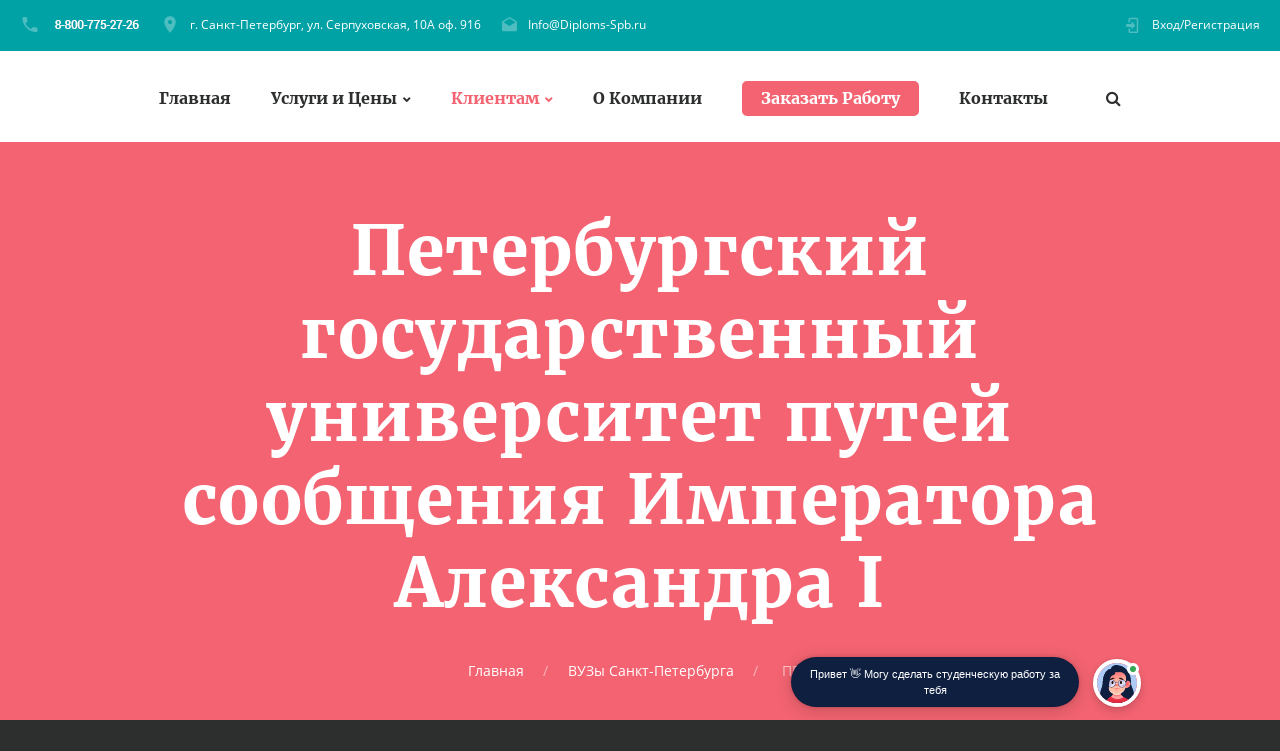

--- FILE ---
content_type: text/html; charset=UTF-8
request_url: https://diploms-spb.ru/vuz/pgups-sankt-peterburg/
body_size: 48948
content:
<!DOCTYPE html>
<html lang="ru" class="wide wow-animation smoothscroll scrollTo desktop landscape rd-navbar-static-linked">
	<head>
	<meta http-equiv="Content-Type" content="text/html; charset=UTF-8">

    <title>Петербургский государственный университет путей сообщения Императора Александра I (ПГУПС) телефон, адрес</title>
    <base href="//diploms-spb.ru/" />
    <meta name="format-detection" content="telephone=no">
    <meta name="viewport" content="width=device-width, height=device-height, initial-scale=1.0, maximum-scale=1.0, user-scalable=0">
    <meta http-equiv="X-UA-Compatible" content="IE=Edge">
    <meta name="keywords" content="ПГУПС,телефон,адрес">
    <meta name="description" content="Контактные данные ВУЗа Петербургский государственный университет путей сообщения Императора Александра I">
    <meta property="og:type" content="website" />
    <meta property="og:url" content="https://diploms-spb.ru/vuz/pgups-sankt-peterburg/" />
    <meta property="og:title" content="Петербургский государственный университет путей сообщения Императора Александра I (ПГУПС)"/>
    <meta property="og:description" content="Адрес и телефон ВУЗа Петербургский государственный университет путей сообщения Императора Александра I"/>
    <meta property="og:image" content="//diploms-spb.ru/images/images-30/kursovaya.jpg"/>
    <link rel="icon" href="//diploms-spb.ru/favicon.ico" type="image/x-icon">
    <link rel="stylesheet" type="text/css" href="//diploms-spb.ru/css/css.css">
    <link rel="stylesheet" href="//diploms-spb.ru/css/style.css">
        <script src="//api-maps.yandex.ru/2.1/?apikey=5d4ddd70-e472-4150-9cea-a1accc850cfb&load=package.full&lang=ru_RU" type="text/javascript"></script>
  </head>
  <body>
  <!-- Global Site Tag (gtag.js) - Google Analytics -->
<script async src="https://www.googletagmanager.com/gtag/js?id=UA-90253484-9"></script>
<script>
  window.dataLayer = window.dataLayer || [];
  function gtag(){dataLayer.push(arguments)};
  gtag('js', new Date());

  gtag('config', 'UA-90253484-9');
</script>
  <!-- Yandex.Metrika counter -->
<script type="text/javascript">
    (function (d, w, c) {
        (w[c] = w[c] || []).push(function() {
            try {
                w.yaCounter19071871 = new Ya.Metrika({
                    id:19071871,
                    clickmap:true,
                    trackLinks:true,
                    accurateTrackBounce:true,
                    webvisor:true
                });
            } catch(e) { }
        });

        var n = d.getElementsByTagName("script")[0],
            s = d.createElement("script"),
            f = function () { n.parentNode.insertBefore(s, n); };
        s.type = "text/javascript";
        s.async = true;
        s.src = "https://mc.yandex.ru/metrika/watch.js";

        if (w.opera == "[object Opera]") {
            d.addEventListener("DOMContentLoaded", f, false);
        } else { f(); }
    })(document, window, "yandex_metrika_callbacks");
</script>
<noscript><div><img src="https://mc.yandex.ru/watch/19071871" style="position:absolute; left:-9999px;" alt="" /></div></noscript>
<!-- /Yandex.Metrika counter -->
    <div class="page text-center">

      <header class="page-head header-panel-absolute">

        <div class="rd-navbar-wrap" style="height: 282px;">
          <nav data-md-device-layout="rd-navbar-static" data-lg-device-layout="rd-navbar-static" data-stick-up-offset="210" data-xl-stick-up-offset="85" class="rd-navbar rd-navbar-default rd-navbar-static" data-lg-auto-height="true" data-auto-height="false" data-md-layout="rd-navbar-static" data-lg-layout="rd-navbar-static" data-lg-stick-up="true">
            <div class="rd-navbar-inner">

              <div class="rd-navbar-panel">

                <button data-rd-navbar-toggle=".rd-navbar, .rd-navbar-nav-wrap" class="rd-navbar-toggle"><span></span></button>
                <h4 class="panel-title veil-md">ВУЗы</h4>

                <button data-rd-navbar-toggle=".rd-navbar-top-panel" class="rd-navbar-top-panel-toggle veil-md"><span></span></button>
                <div class="rd-navbar-top-panel">
                  <div class="rd-navbar-top-panel-left-part">
                    <ul class="list-unstyled">
                      <li>
                        <div class="unit unit-horizontal unit-middle unit-spacing-xs">
                          <div class="unit-left"><span class="icon mdi mdi-phone text-middle"></span></div>
                          <div class="unit-body"><a id="top_phone" href="callto:#"></a>
                          </div>
                        </div>
                      </li>
                      <li>
                        <div class="unit unit-horizontal unit-middle unit-spacing-xs">
                          <div class="unit-left"><span class="icon mdi mdi-map-marker text-middle"></span></div>
                          <div class="unit-body"><a href="javascript:;" onclick="myScrollTo('google-map');">г. Санкт-Петербург, ул. Серпуховская, 10А оф. 916</a></div>
                        </div>
                      </li>
                      <li>
                        <div class="unit unit-horizontal unit-middle unit-spacing-xs">
                          <div class="unit-left"><span class="icon mdi mdi-email-open text-middle"></span></div>
                          <div class="unit-body"><a href="mailto:Info@Diploms-Spb.ru">Info@Diploms-Spb.ru</a></div>
                        </div>
                      </li>
                    </ul>
                  </div>
                  <div class="rd-navbar-top-panel-right-part">
                    <div class="rd-navbar-top-panel-left-part">
                      <div class="unit unit-horizontal unit-middle unit-spacing-xs">
                        <div class="unit-left"><span class="icon mdi mdi-login text-middle"></span></div>
                        <div class="unit-body"><a href="javascript:;" onclick="myScrollTo('order_section');">Вход/Регистрация</a></div>
                      </div>
                    </div>
                  </div>
                </div>
              </div>
              <div class="rd-navbar-menu-wrap clearfix">


                <div class="rd-navbar-nav-wrap">
                  <div class="rd-navbar-mobile-scroll">


                    <ul class="rd-navbar-nav">
                      <li><a href="//diploms-spb.ru/">Главная</a>
                      </li>
                      <li class="rd-navbar--has-dropdown rd-navbar-submenu"><a href="//diploms-spb.ru/prices/">Услуги и Цены</a>
                      	<ul class="rd-navbar-dropdown">
                          <li><a href="//diploms-spb.ru/kursovaya-rabota-na-zakaz-v-sankt-peterburge.html">Курсовые Работы</a>
                          </li>
                          <li><a href="//diploms-spb.ru/diplomnaya-rabota-na-zakaz-v-sankt-peterburge.html">Дипломные Работы</a>
                          </li>
                          <li><a href="//diploms-spb.ru/kontrolnaya-rabota-na-zakaz-v-sankt-peterburge.html">Контрольные Работы</a>
                          </li>
                          <li><a href="//diploms-spb.ru/referat-na-zakaz-v-sankt-peterburge.html">Рефераты</a>
                          </li>
                          <li><a href="//diploms-spb.ru/otchet-po-praktike-na-zakaz-v-sankt-peterburge.html">Отчеты По Практике</a>
                          </li>
                        </ul>
                      	<span class="rd-navbar-submenu-toggle"></span>
                      </li>
                      <li class="rd-navbar--has-dropdown rd-navbar-submenu active"><a href="javascript:;">Клиентам</a>
                      	<ul class="rd-navbar-dropdown">
                          <li><a href="//diploms-spb.ru/garantii/">Наши Гарантии</a>
                          </li>
                          <li><a href="//diploms-spb.ru/payways/">Способы Оплаты</a>
                          </li>
                          <li><a href="javascript:;" onclick="myScrollTo('faq_section');">Вопросы и Ответы</a>
                          </li>
                          <li><a href="javascript:;" onclick="myScrollTo('response_section');">Отзывы</a>
                          </li>
                          <li><a href="javascript:;" onclick="myScrollTo('how_its_work_section');">Как Мы Работаем</a>
                          </li>
                          <li><a href="//diploms-spb.ru/vuz/">ВУЗы Санкт-Петербурга</a>
                     	  </li>
                        </ul>
                      	<span class="rd-navbar-submenu-toggle"></span>
                      </li>
                      <li><a href="//diploms-spb.ru/o-kompanii/">О Компании</a>
                      </li>
                      <li style="margin-top: -5px;"><a class="btn btn-primary btn-sm" style="color: #fff;" href="javascript:;" onclick="myScrollTo('order_section');">Заказать Работу</a>
                      </li>
                      <li><a href="//diploms-spb.ru/contacts/">Контакты</a>
                      </li>
                    </ul>

                    <div id="rd-navbar-search-mobile" class="rd-navbar-search-mobile">
                      <form action="//diploms-spb.ru/search/" method="GET" class="rd-navbar-search-form search-form-icon-right rd-search">
                        <div class="form-group">
                          <label for="rd-navbar-mobile-search-form-input" class="form-label rd-input-label">Найти...</label>
                          <input type="hidden" name="searchid" value="2303731"/>
                          <input id="rd-navbar-mobile-search-form-input" type="text" name="text" autocomplete="off" class="rd-navbar-search-form-input form-control form-control-gray-lightest">
                        </div>
                        <button type="submit" class="icon fa-search rd-navbar-search-button"></button>
                      </form>
                    </div>
                  </div>
                </div>

                <div class="rd-navbar-search" style="top: -10px;"><a data-rd-navbar-toggle=".rd-navbar-search" href="//diploms-spb.ru/search/" class="rd-navbar-search-toggle mdi"><span></span></a>
                  <form action="//diploms-spb.ru/search/" data-search-live="rd-search-results-live" method="GET" class="rd-navbar-search-form search-form-icon-right rd-search">
                    <div class="form-group">
                      <label for="rd-navbar-search-form-input" class="form-label rd-input-label">Найти</label>
                      <input type="hidden" name="searchid" value="2303731"/>
                      <input id="rd-navbar-search-form-input" type="text" name="text" autocomplete="off" class="rd-navbar-search-form-input form-control form-control-gray-lightest">
                      <div id="rd-search-results-live" class="rd-search-results-live"></div>
                    </div>
                  </form>
                </div>
              </div>
            </div>
          </nav>
        </div>
      </header>

           <main class="page-content">
                       <section class="breadcrumb-classic context-dark">
        <div class="shell section-30 section-sm-top-70 section-sm-bottom-60"  id="big-breadcrumb">
          <h1 class="veil reveal-sm-block">
                    	Петербургский государственный университет путей сообщения Императора Александра I
                    </h1>
          <div class="offset-sm-top-35">
            <ul class="list-inline list-inline-lg list-inline-dashed p">
              <li><a href="//diploms-spb.ru/">Главная</a></li>
                            <li><a href="//diploms-spb.ru/vuz/">ВУЗы Санкт-Петербурга</a></li>
                               <li>
                 ПГУПС
                </li>
                                         </ul>
          </div>
        </div>
      </section>
                       <section class="section-70 section-md-114">
          <div class="shell">
          	            <div class="range range-xs-center" itemscope itemtype="http://schema.org/CollegeOrUniversity">
              <div class="cell-sm-6 text-left">
                <h2 class="text-bold" itemprop="name">Петербургский государственный университет путей сообщения Императора Александра I</h2>
                <div class="hr divider bg-madison hr-left-0"></div>
                <div class="offset-top-30 offset-sm-top-60" itemprop="description">
                  <p><span>Петербургский государственный университет путей сообщения Императора Александра I - о<span>дно из первых высших технических учебных заведений России.&nbsp;<span>Учреждён Высочайшим Манифестом&nbsp;</span><abbr title="по юлианскому календарю">20&nbsp;ноября</abbr><span>&nbsp;(</span>2&nbsp;декабря<span>)&nbsp;</span>1809<span>&nbsp;года</span><span>&nbsp;как&nbsp;</span><em>Институт Корпуса инженеров путей сообщения</em><span>, торжественно открыт&nbsp;</span><abbr title="по юлианскому календарю">1</abbr><span>&nbsp;</span>(13)&nbsp;ноября<span>&nbsp;</span>1810<span>&nbsp;года. Целью создания института была подготовка специалистов для строительства на огромных территориях России разветвлённых систем сухопутных и водных путей сообщения. В эпоху создания института наиболее развитым был водный путь. Основным недостатком судоходства была зима, когда суда простаивали месяцы в ожидании начала навигации. Против течения по рекам и каналам летом суда проводились бурлаками.</span></span></span></p><p><span><span><span><span>ПГУПС является крупным учебным, научным и&nbsp;культурным центром, одним из&nbsp;ведущих вузов отрасли, Северо-западного региона и&nbsp;России в&nbsp;целом. В&nbsp;Университете обучается более 14&nbsp;тыс. студентов. Подготовка бакалавров ведется по&nbsp;15&nbsp;направлениям, специалистов (инженеров)&nbsp;— по&nbsp;29&nbsp;специальностям, магистров&nbsp;— по&nbsp;8&nbsp;магистерским программам на&nbsp;госбюджетной и&nbsp;договорной основе.</span><br><span>&nbsp;</span><br><span>Петербургский государственный университет путей сообщения Императора Александра I&nbsp;занял 11&nbsp;строчку в&nbsp;рейтинге востребованности инженерных вузов Российской Федерации в&nbsp;2015&nbsp;году.</span></span></span></span></p><p>Студенты, обучающиеся на бюджетной основе и успевающие на «хорошо» и «отлично», получают государственную стипендию. За особые успехи могут быть присуждены именные стипендии.</p><div class="b"><p>Университет располагает восемью корпусами благоустроенных общежитий.&nbsp;<br>В них имеются спортивные залы, позволяющие заниматься как силовыми, так и игровыми видами спорта. Проживающие активно участвуют в культурно-массовых и воспитательных мероприятиях, проводимых как в Университете, так и в общежитии. Весьма популярны студенческие дискотеки, которые готовятся и проводятся советом студентов два — три раза за семестр.</p><p>Студенческие клубы при общежитиях имеют ряд помещений, где расположены изостудии, танцевальные классы, классы вокала, театральные кружки. Это дает студентам огромную возможность в свободное от учебы время посвящать себя художественной самодеятельности и творческому искусству.</p><p>В общежитиях имеются компьютерные классы, оборудованные современными ПК, библиотеки, просторные читальные залы. В столовой общежитий всегда накормят вкусной едой, приготовленной высококвалифицированными поварами. Во внутреннем дворе общежития расположена открытая спортивная площадка для занятия спортом. Все проживающие имеют возможность выхода в Интернет. Созданные бытовые условия позволяют студентам чувствовать себя комфортно и уютно на протяжении всего периода проживания в общежитии и способствуют качественному обучению в Университете.</p><p>В общежитиях созданы условия для занятий спортом: в спортивном комплексе ежедневно работает тренажерный зал, зал для настольного тенниса, есть помещение для занятий боксом, лыжная база кафедры физкультуры и спорта; в теплое время года активно используется волейбольная площадка на дворовой территории. Постоянно проводится работа по ремонту и обновлению существующего спортивного оборудования и инвентаря и приобретению новых тренажеров и снаряжения.</p><div>&nbsp;<h6>Факультеты вуза</h6><ul><li>Автоматизация и интеллектуальные технологии</li><li>Промышленное и гражданское строительство</li><li>Транспортное строительство</li><li>Транспортные и энергетические системы</li><li>Управление перевозками и логистика</li><li>Экономика и менеджмент</li><li>Очно-заочный</li><li>Заочный</li><li>Довузовской подготовки</li></ul></div></div><p><span><span><span><span>Выпускники вуза востребованы на железнодорожном транспорте, в транспортном строительстве и во всех сферах городского хозяйства.</span></span></span></span></p>
                </div>
                <div class="offset-top-30 offset-sm-top-60">
                  <h6 class="text-bold">Чем Мы Можем Помочь Студенту <span itemprop="alternateName">ПГУПС</span>?</h6>
                  <div class="text-subline"></div>
                </div>
                <div class="offset-top-17">
                  <p>Наша компания предлагает свою помощь студентам Петербургского государственного университета путей сообщения в написании:</p>
                  <ul class="list-marked list offset-top-10">
                                        
                    <li><a href="//diploms-spb.ru/kontrolnaya-rabota-pgups-na-zakaz.html">контрольной работы</a></li>
                                        
                    <li><a href="//diploms-spb.ru/kursovaya-rabota-pgups-na-zakaz.html">курсовой работы</a></li>
                                        
                    <li><a href="//diploms-spb.ru/diplomnaya-rabota-pgups-na-zakaz.html">дипломной работы</a></li>
                                        
                    <li><a href="//diploms-spb.ru/referat-pgups-na-zakaz.html">реферата</a></li>
                                        
                    <li><a href="//diploms-spb.ru/otchet-po-praktike-pgups-na-zakaz.html">отчета по практике</a></li>
                                        
                    <li><a href="//diploms-spb.ru/biletyi-k-ekzamenam-na-zakaz-v-sankt-peterburge.html">билетов к экзаменам</a></li>
                                        
                    <li><a href="//diploms-spb.ru/zakazat-dissertatsiy-v-sankt-peterburge.html">диссертации</a></li>
                                        
                    <li><a href="//diploms-spb.ru/magisterskaya-dissertatsiya-na-zakaz-v-sankt-peterburge.html">магистерской диссертации</a></li>
                                        
                    <li><a href="//diploms-spb.ru/distantsionnyiy-ekzamen-na-zakaz-v-sankt-peterburge.html">дистанционного экзамена</a></li>
                                        
                    <li><a href="//diploms-spb.ru/onlayn-test-na-zakaz-v-sankt-peterburge.html">онлайн-теста</a></li>
                                        
                    <li><a href="//diploms-spb.ru/doklad-na-zakaz-v-sankt-peterburge.html">доклада</a></li>
                                        
                    <li><a href="//diploms-spb.ru/laboratornaya-rabota-na-zakaz-v-sankt-peterburge.html">лабораторной работы</a></li>
                                        
                    <li><a href="//diploms-spb.ru/raschyotno-graficheskaya-rabota--rgr--na-zakaz-v-sankt-peterburge.html">расчётно-графической работы (ргр)</a></li>
                                        
                    <li><a href="//diploms-spb.ru/praktikum-na-zakaz-v-sankt-peterburge.html">практикума</a></li>
                                        
                    <li><a href="//diploms-spb.ru/monografiya-na-zakaz-v-sankt-peterburge.html">монографии</a></li>
                                        
                    <li><a href="//diploms-spb.ru/onlayn-pomosch-na-zakaz-v-sankt-peterburge.html">онлайн помощи</a></li>
                                        
                    <li><a href="//diploms-spb.ru/perevod-na-zakaz-v-sankt-peterburge.html">перевода</a></li>
                                        
                    <li><a href="//diploms-spb.ru/prezentatsiya-na-zakaz-v-sankt-peterburge.html">презентации</a></li>
                                        
                    <li><a href="//diploms-spb.ru/semestrovaya-rabota-na-zakaz-v-sankt-peterburge.html">семестровой работы</a></li>
                                        
                    <li><a href="//diploms-spb.ru/statya-na-zakaz-v-sankt-peterburge.html">статьи</a></li>
                                        
                    <li><a href="//diploms-spb.ru/retsenziya-na-zakaz-v-sankt-peterburge.html">рецензии</a></li>
                                        
                    <li><a href="//diploms-spb.ru/annotatsiya-na-zakaz-v-sankt-peterburge.html">аннотации</a></li>
                                        
                    <li><a href="//diploms-spb.ru/chertyoj-na-zakaz-v-sankt-peterburge.html">чертежа</a></li>
                                        
                    <li><a href="//diploms-spb.ru/esse-na-zakaz-v-sankt-peterburge.html">эссе</a></li>
                    

                  </ul>

                  <div class="offset-top-30"><a href="javascript:void();" onclick="myScrollTo('order_section');" class="btn btn-primary">Да, Мне Нужна Помощь</a></div>
                </div>
              </div>
              <div class="cell-sm-6 text-left offset-top-50 offset-sm-top-0">

                <div class="inset-sm-right-30"><img src="//diploms-spb.ru/images/vuz/200.jpg" width="540" alt="ПГУПС" class="img-responsive reveal-inline-block" itemprop="image">
                  <div class="offset-top-30 offset-sm-top-60">
                    <h6 class="text-bold">Контактные Данные</h6>
                    <div class="text-subline"></div>
                  </div>
                  <div class="offset-top-20 text-center text-xs-left">
                    <div class="unit unit-xs unit-xs-horizontal unit-spacing-lg">

                      <div class="unit-body">
                        <div class="offset-sm-top-30">
                          <ul class="list list-unstyled">
                            <li><span class="icon icon-xs mdi mdi-phone text-middle"></span><a href="callto:7 (812) 457-82-42" class="reveal-inline-block text-black inset-left-10" itemprop="telephone">7 (812) 457-82-42</a></li>
                            <li><span class="icon icon-xs mdi mdi-map-marker text-middle"></span><a href="javascript:myScrollTo('mapWr');" class="reveal-inline-block inset-left-10" itemprop="address">г. Санкт-Петербург, Московский пр., 9</a></li>
                            <li><span class="icon icon-xs mdi mdi-internet-explorer text-middle"></span><a href="javascript:void();" rel="nofollow" class="reveal-inline-block inset-left-10" itemprop="url">www.pgups.ru</a></li>
                          </ul>
                        </div>
                      </div>
                    </div>

                    <div class="offset-top-20">
                      <div id="mapWr" style="width:540px;height:300px;" class="img-responsive reveal-inline-block"></div>
                    </div>
                  </div>
                </div>
              </div>
            </div>
            <script>
            ymaps.ready(init);
            function init () {
                var myGeocoder = ymaps.geocode("г. Санкт-Петербург, Московский пр., 9");
                myGeocoder.then(
                    function (res) {
                        var myMap = new ymaps.Map('mapWr', {
                            center: res.geoObjects.get(0).geometry.getCoordinates(),
                            zoom: 17,
                            behaviors: ['default', 'scrollZoom'],
                            controls: ['smallMapDefaultSet']
                        }, {
                            autoFitToViewport: 'always'
                        });
                        myPlacemark = new ymaps.Placemark(res.geoObjects.get(0).geometry.getCoordinates(), {
                            content: '',
                            balloonContent: 'Петербургский государственный университет путей сообщения Императора Александра I'
                        });
                        myMap.geoObjects.add(myPlacemark);
                    },
                    function (err) {}
                );
            }

            </script>
            
          </div>
        </section>

                        <section class="bg-madison section-70 section-md-114 text-center" id="order_section">
          <div class="shell">
            <h2 class="text-bold text-white">Оценка Стоимости Работы</h2>
            <hr class="divider bg-white">
            <div class="offset-top-35 offset-md-top-60 text-light">Оставьте заявку и мы ответим вам через 15 минут!</div>
			<!--noindex-->
                  
              <link rel="preconnect" href="https://fonts.gstatic.com">
              <link href="https://fonts.googleapis.com/css2?family=Manrope:wght@500&display=swap" rel="stylesheet">
              <div class="transformer-form " style="color: #2C3F57;display: flex;align-items: center;flex-direction: column;border: 1px solid #DCE0E7;border-radius: 10px;box-sizing: border-box;font-family: 'Manrope', sans-serif;">
                  
                      <script type="text/javascript">function setCursorPosition(e,t){if(t.focus(),t.setSelectionRange)t.setSelectionRange(e,e);else if(t.createTextRange){var n=t.createTextRange();n.collapse(!0),n.moveEnd("character",e),n.moveStart("character",e),n.select()}}function mask(e){1===this.value.length&&(this.value="+7"+this.value);var t=this.placeholder,n=0,a=t.replace(/\D/g,""),s=this.value.replace(/\D/g,"");a.length>=s.length&&(s=a),t=t.replace(/[_\d]/g,function(e){return s.charAt(n++)||"_"}),this.value=t,(n=t.lastIndexOf(s.substr(-1)))<t.length&&t!=this.placeholder?n++:n=t.indexOf("_"),setCursorPosition(n,this)}window.addEventListener("DOMContentLoaded",function(){var form = document.getElementById("f76e312").querySelector("#Phone").addEventListener("input",mask,!1);});function hwValidatef76e312(r){var e = !0;["WorkType", "Topic", "Email", "Phone", "pp-checkbox"].forEach((r) => {var inputs = document.getElementById("f76e312").elements;var o = inputs[r];if (!o.value || "" === o.value || !o.validity.valid) return o.classList.add("transformer-form-input-error"), void (e = !1);if ("WorkType" === r && document.querySelector("option[disabled].work-type-option").value === o.value) return o.classList.add("transformer-form-input-error"), void (e = !1);o.classList.remove("transformer-form-input-error");}),e && r.submit();}function checkOnResizef76e312(){var formContainer = document.getElementById("f76e312").parentElement;var width = formContainer.offsetWidth;if (width < 592 && !formContainer.classList.contains("modified-paddings")){formContainer.classList.add("modified-paddings");}else{if(width >= 592){formContainer.classList.remove("modified-paddings");}}};document.getElementsByTagName("BODY")[0].onresize = checkOnResizef76e312;document.getElementsByTagName("BODY")[0].onload = checkOnResizef76e312;var availableExtentions = ["doc","docx","pdf","png","jpg","jpeg","xls","xlsx","zip","rar","7z","pptx","ppt","pptm"];function uploadFilef76e312(e){var form = document.getElementById("f76e312");if(0 !== e.files.length){var r = form.getElementsByClassName("file-uploader-label")[0],s = e.files[0].name.split(".").pop();-1 !== availableExtentions.indexOf(s)?e.files[0].size/1024/1024>10?r.classList.add("transformer-form-input-error"):((form.getElementsByClassName("file-uploader-text")[0].innerHTML = e.files[0].name),r.classList.add("file-uploaded"),r.classList.remove("transformer-form-input-error")):r.classList.add("transformer-form-input-error");}}function removeFilef76e312(e,r){var form = document.getElementById("f76e312");r.preventDefault(),e.parentElement.classList.contains("file-uploaded")&&((form.getElementsByClassName("file-input")[0].value = null),(form.getElementsByClassName("file-uploader-text")[0].innerHTML = "Добавьте файл"),e.parentElement.classList.remove("file-uploaded"));}</script><style type="text/css">.someinputs{display:none}.transformer-form{padding:34px 60px 40px 60px;color:#2c3f57;background-color: white;min-width:300px;display:flex;align-items:center;flex-direction:column;border:1px solid #dce0e7;border-radius:10px;box-sizing:border-box}.transformer-form-title{font-size:24px;font-weight:700;margin-bottom:20px;line-height:30px;text-align:center;letter-spacing:.65px}.transformer-form-description{position:relative;display:flex;align-items:center;margin-bottom:30px;font-size:12px;letter-spacing:-.21px}.transformer-form-description::after{display:inline-block;position:absolute;left:0;top:5px;width:20px;height:20px}.transformer-form-form{display:flex;flex-direction:column;align-items:center;margin-bottom:0}.transformer-form-description::before{content:"";display:inline-block;min-height:40px;min-width:40px;box-shadow:0 2px 5px rgba(0,0,0,.15);border-radius:100%;margin-right:10px;background:url("data:image/svg+xml,%3Csvg xmlns='http://www.w3.org/2000/svg' width='19.511' height='18.001' viewBox='0 0 19.511 18.001'%3E%3Cg transform='translate(-258.25 -1591.25)'%3E%3Cg transform='translate(259 1592)'%3E%3Cpath d='M0,6.2A3.1,3.1,0,0,0,3.1,3.1,3.1,3.1,0,0,0,0,0' transform='translate(13.085 1.005)' fill='none' stroke='%232c3f57' stroke-linecap='round' stroke-linejoin='round' stroke-miterlimit='10' stroke-width='1.5'/%3E%3Cpath d='M0,0A10.241,10.241,0,0,1,1.519.219,2.5,2.5,0,0,1,3.347,1.265a1.474,1.474,0,0,1,0,1.264A2.521,2.521,0,0,1,1.519,3.579' transform='translate(14.51 10.568)' fill='none' stroke='%232c3f57' stroke-linecap='round' stroke-linejoin='round' stroke-miterlimit='10' stroke-width='1.5'/%3E%3Cpath d='M6.428,0C9.9,0,12.857.525,12.857,2.623S9.914,5.266,6.428,5.266C2.961,5.266,0,4.741,0,2.642S2.942,0,6.428,0Z' transform='translate(0 11.235)' fill='none' stroke='%232c3f57' stroke-linecap='round' stroke-linejoin='round' stroke-miterlimit='10' stroke-width='1.5'/%3E%3Cpath d='M4.119,8.24a4.12,4.12,0,1,1,4.12-4.12A4.1,4.1,0,0,1,4.119,8.24Z' transform='translate(2.309 0)' fill='none' stroke='%232c3f57' stroke-linecap='round' stroke-linejoin='round' stroke-miterlimit='10' stroke-width='1.5'/%3E%3C/g%3E%3C/g%3E%3C/svg%3E%0A") center no-repeat}.transformer-form-inputs-container{display:flex;flex-wrap:wrap;justify-content:space-between;margin:0 -15px}.transformer-form-input{width:44%;box-sizing: border-box;border:1px solid #dce0e7;border-radius:5px;max-height:40px;outline:0;padding:10px 15px;-webkit-appearance:none;font-size:14px;flex-grow:1;cursor:pointer;margin:0 15px 30px 15px;background-color:#fff}#WorkType{appearance:none;background: url("data:image/svg+xml,%3Csvg xmlns='http://www.w3.org/2000/svg' width='20' height='20' viewBox='0 0 20 20'%3E%3Cg id='Сгруппировать_7' data-name='Сгруппировать 7' transform='translate(-260 -10)'%3E%3Cg id='down-arrow' transform='translate(-115 -150)'%3E%3Cpath id='Контур_1' data-name='Контур 1' d='M1730,165l5,5,5-5' transform='translate(-1350 2.5)' fill='none' stroke='%232c3f57' stroke-linecap='round' stroke-linejoin='round' stroke-width='1.5'/%3E%3Crect id='Прямоугольник_4' data-name='Прямоугольник 4' width='20' height='20' transform='translate(375 160)' fill='none'/%3E%3C/g%3E%3C/g%3E%3C/svg%3E%0A") no-repeat;background-position:calc(100% - 10px);}.transformer-form-input[type=number]::-webkit-inner-spin-button,.transformer-form-input[type=number]::-webkit-outer-spin-button{opacity:1}.transformer-form-input:focus{border-color:#0f61fe}.transformer-form-input-error{border-color:#fe0000;background:url("data:image/svg+xml,%3Csvg xmlns='http://www.w3.org/2000/svg' width='15.997' height='14.5' viewBox='0 0 15.997 14.5'%3E%3Cg transform='translate(-367 -222.5)'%3E%3Cpath d='M7.46,3.193a2.273,2.273,0,0,1,3.937,0l5.733,10.019a2.241,2.241,0,0,1-1.968,3.345H3.695a2.241,2.241,0,0,1-1.968-3.345l2-3.5Z' transform='translate(365.571 220.443)' fill='%23fe0000'/%3E%3Ccircle cx='0.8' cy='0.8' r='0.8' transform='translate(374.2 232)' fill='%23fff'/%3E%3Crect width='1.5' height='4' rx='0.75' transform='translate(374.25 227)' fill='%23fff'/%3E%3C/g%3E%3C/svg%3E") no-repeat;background-position:calc(100% - 10px) center}#Requirements,.file-uploader-label{max-width:unset}.file-uploader-label{color:#778698;position:relative;width:100%;background-color:#fafafd}.file-uploader-decorator{text-align:center;color:#fff;position:absolute;right:10px;top:10px;height:20px;width:20px;background-color:#0f61fe;border-radius:100%;font-size:18px;line-height:1}.file-uploader-label.file-uploaded .file-uploader-decorator{font-weight:700;text-align:center;color:#2c3f57;right:10px;top:10px;height:20px;width:20px;background-color:#fafafd;border-radius:100%;border:1px solid #dce0e7;transform:rotate(45deg)}.file-uploaded{background-color:#fff}.file-uploader-label.transformer-form-input-error::before{content:"Доступные форматы: doc, docx, pdf, png, jpg, jpeg, xls, xlsx, zip, rar, 7z, pptx, ppt, pptm. Размер файла: не более 10 МБ.";position:absolute;top:-43px;left:0;max-height:40px;width:calc(100% - 25px);background-color:#fe0000;font-size:11px;color:#fff;border-radius:5px;padding:12px 10px 13px 15px;text-align:center}.file-uploader-label.transformer-form-input-error::after{content:"";position:absolute;top:-6px;left:50%;border:5px solid transparent;border-top:5px solid #fe0000}.pp-checkbox-container{display:flex;font-size:11px;align-items:center}#Requirements::placeholder{line-height:1.5;letter-spacing:-.28px;font-size:14px;font-family:Manrope,sans-serif}#pp-checkbox-f76e312{position:absolute;z-index:-1;opacity:0}#pp-checkbox-f76e312+label{user-select:none;position:relative;display:flex;align-items:center}#pp-checkbox-f76e312+label a{margin-left:3px;color:#0f61fe;text-decoration:none;letter-spacing:-.3px}#pp-checkbox-f76e312+label::before{content:"";display:inline-block;width:20px;height:20px;border:1px solid #dce0e7;border-radius:5px;margin-right:9px}#pp-checkbox-f76e312.transformer-form-input-error+label::before{border-color:#fe0000}#pp-checkbox-f76e312:checked+label::after{content:"";position:absolute;border-left:1px solid #2c3f57;border-bottom:1px solid #2c3f57;left:6px;top:6px;height:5px;width:11px;transform:rotate(-45deg)}.submit-button{color:#fff;font-weight:700;background-color:#e60000;max-height:unset;height:50px;width:290px;margin-top:30px;margin-bottom:0;margin-left:0;margin-right:0;letter-spacing:-.2px}.submit-button:hover{background-color:#fe0000}.transformer-form.modified-paddings{padding:34px 40px 40px 40px}.modified-paddings .transformer-form-input:not(.submit-button){margin-bottom:25px;width:100%}</style>
                  
                  <div class="transformer-form-title">Помощь в написании учебных работ</div>
                  <form id="f76e312" class="transformer-form-form" target="_blank" method="POST" enctype="multipart/form-data" action="https://www.homework.ru/order/form-partner/">
                      <input type="hidden" name="PartnerId" value="11151"/>
                      <div class="someinputs"><input name="MyName" id="MyName" type="text" autocomplete="off" placeholder="Имя" value=""><label for="MyName">Имя</label></div>
                      <div class="transformer-form-description">2500+ квалифицированных специалистов готовы вам помочь</div>
                      <div class="transformer-form-inputs-container">
                          <select class="transformer-form-input" name="WorkType" id="WorkType" required>
                              <option class="work-type-option" disabled selected>Выберите тип работы</option>
                              <option class="work-type-option" value="29">Часть диплома</option>
                              <option class="work-type-option" value="13">Дипломная работа</option>
                              <option class="work-type-option" value="11">Курсовая работа</option>
                              <option class="work-type-option" value="9">Контрольная работа</option>
                              <option class="work-type-option" value="54">Решение задач</option>
                              <option class="work-type-option" value="6">Реферат</option>
                              <option class="work-type-option" value="1">Научно - исследовательская работа</option>
                              <option class="work-type-option" value="12">Отчет по практике</option>
                              <option class="work-type-option" value="10">Ответы на билеты</option>
                              <option class="work-type-option" value="47">Тест/экзамен online</option>
                              <option class="work-type-option" value="3">Монография</option>
                              <option class="work-type-option" value="7">Эссе</option>
                              <option class="work-type-option" value="8">Доклад</option>
                              <option class="work-type-option" value="15">Компьютерный набор текста</option>
                              <option class="work-type-option" value="18">Компьютерный чертеж</option>
                              <option class="work-type-option" value="21">Рецензия</option>
                              <option class="work-type-option" value="22">Перевод</option>
                              <option class="work-type-option" value="23">Репетитор</option>
                              <option class="work-type-option" value="25">Бизнес-план</option>
                              <option class="work-type-option" value="26">Конспекты</option>
                              <option class="work-type-option" value="30">Проверка качества</option>
                              <option class="work-type-option" value="32">Единоразовая консультация</option>
                              <option class="work-type-option" value="34">Аспирантский реферат</option>
                              <option class="work-type-option" value="4">Магистерская работа</option>
                              <option class="work-type-option" value="5">Научная статья</option>
                              <option class="work-type-option" value="14">Научный труд</option>
                              <option class="work-type-option" value="16">Техническая редакция текста</option>
                              <option class="work-type-option" value="17">Чертеж от руки</option>
                              <option class="work-type-option" value="19">Диаграммы, таблицы</option>
                              <option class="work-type-option" value="20">Презентация к защите</option>
                              <option class="work-type-option" value="27">Тезисный план</option>
                              <option class="work-type-option" value="28">Речь к диплому</option>
                              <option class="work-type-option" value="40">Доработка заказа клиента</option>
                              <option class="work-type-option" value="42">Отзыв на диплом</option>
                              <option class="work-type-option" value="45">Публикация статьи в ВАК</option>
                              <option class="work-type-option" value="51">Публикация статьи в Scopus</option>
                              <option class="work-type-option" value="50">Дипломная работа MBA</option>
                              <option class="work-type-option" value="46">Повышение оригинальности</option>
                              <option class="work-type-option" value="53">Копирайтинг</option>
                              <option class="work-type-option" value="55">Другое</option>
                          </select>
                          <input placeholder="Тема работы" type="text" name="Topic" id="Topic" required class="transformer-form-input">
                          
                              <input placeholder="Электронная почта" type="email" name="Email" id="Email" pattern="[A-Za-z0-9._%+-]+@[A-Za-z0-9.-]+\.[A-Za-z]{2,4}$" required class="transformer-form-input">
                              <input placeholder="+7 (___) ___-__-__" type="tel" name="Phone" id="Phone" pattern="\+7\s?[\(]{0,1}9[0-9]{2}[\)]{0,1}\s?\d{3}[-]{0,1}\d{2}[-]{0,1}\d{2}" required class="transformer-form-input">
                          
                          <input placeholder="Предмет" type="text" name="Subject" Id="Subject" class="transformer-form-input">
                          <input placeholder="Количество страниц" type="number" name="PagesCount" Id="PagesCount" class="transformer-form-input">
                          <label for="File-f76e312" class="transformer-form-input file-uploader-label">
                              <span class="file-uploader-text">Добавьте файл</span>
                              <span class="file-uploader-decorator" onclick='removeFilef76e312(this, event)'>+</span>
                          </label>
                          <input id="File-f76e312" placeholder="Добавьте файл" type="file" name="File" class="file-input" style="width:100%;display:none;" onchange='uploadFilef76e312(this)' accept="application/vnd.openxmlformats-officedocument.spreadsheetml.sheet,application/vnd.openxmlformats-officedocument.presentationml.presentation,application/vnd.openxmlformats-officedocument.wordprocessingml.document,application/vnd.ms-powerpoint,application/msword,application/vnd.ms-excel,application/pdf,image/png,image/jpeg">
                          <textarea id="Requirements" placeholder="Укажите требования к оформлению/оригинальности, и любую другую важную для выполнения информацию" type="text" name="Requirements" class="transformer-form-input" style="width:100%;min-height:100px;resize:none;"></textarea>
                      </div>
                      <div class="transformer-form-submit-container">
                          <div class="pp-checkbox-container">
                              <input checked="checked" type="checkbox" name="pp-checkbox" id="pp-checkbox-f76e312" required>
                              <label for="pp-checkbox-f76e312">Принимаю<a href="http://www.homeworkpro.ru/about/privacy-policy/?PartnerId=11151" rel="nofollow" target="_blank">Политику конфиденциальности</a></label></div>
                          <input type="button" value="Узнать стоимость" name="SubmitButton" class="transformer-form-input submit-button" onclick="hwValidatef76e312(this.closest('form.transformer-form-form'))">
                      </div>
                  </form>
              </div>
			<!--/noindex-->
			</div>
		</section>
                <section class="text-center">
          <div class="shell">
            <div class="range range-xs-center range-sm-left offset-top-0">
              <div class="cell-xs-10 cell-sm-7 section-image-aside section-image-aside-right">
                <div style="background-image: url(//diploms-spb.ru/images/images-30/happy-students.jpg)" class="section-image-aside-img veil reveal-sm-block"></div>
                <div class="section-image-aside-body section-70 section-md-114 inset-md-right-70 inset-lg-right-110">
                  <h2 class="text-bold">Достоинства нашей компании</h2>
                  <hr class="divider bg-madison">
                  <div class="offset-top-35 offset-md-top-60">Качество наших работ проверено временем и клиентами, коих уже более 150000!</div>
                  <div class="text-center text-xs-left">
                    <div class="range range-xs-center range-md-left offset-top-65 counters">
                      <div class="cell-xs-6">
                        <!-- Counter type 1-->
                        <div class="unit unit-xs-horizontal unit-responsive-md counter-type-2">
                          <div class="unit-left"><span class="icon icon-md text-madison mdi mdi-account-multiple-outline"></span></div>
                          <div class="unit-body">
                            <div class="h3 text-bold text-primary offset-top-5"><span data-step="500" data-from="0" data-to="180272" class="counter"></span></div>
                            <div class="offset-top-3">
                              <h6 class="text-black font-accent">Вырученных студентов</h6>
                            </div>
                          </div>
                        </div>

                      </div>
                      <div class="cell-xs-6 offset-top-65 offset-xs-top-0">
                        <!-- Counter type 1-->
                        <div class="unit unit-xs-horizontal unit-responsive-md counter-type-2">
                          <div class="unit-left"><span class="icon icon-md text-madison mdi mdi-school"></span></div>
                          <div class="unit-body">
                            <div class="h3 text-bold text-primary"><span data-speed="1250" data-from="0" data-to="2457" class="counter"></span></div>
                            <div class="offset-top-3">
                              <h6 class="text-black font-accent">Штат авторов</h6>
                            </div>
                          </div>
                        </div>
                      </div>
                      <div class="cell-xs-6 offset-top-65">
                        <!-- Counter type 1-->
                        <div class="unit unit-xs-horizontal unit-responsive-md counter-type-2">
                          <div class="unit-left"><span class="icon icon-md text-madison mdi fa-thumbs-o-up"></span></div>
                          <div class="unit-body">
                            <div class="h3 text-bold text-primary offset-top-5"><span data-step="1500" data-from="0" data-to="4" class="counter"></span><span>,</span><span data-step="1500" data-from="0" data-to="87" class="counter"></span></div>
                            <div class="offset-top-3">
                              <h6 class="text-black font-accent">Оценка от преподавателей</h6>
                            </div>
                          </div>
                        </div>
                      </div>
                      <div class="cell-xs-6 offset-top-65">
                        <!-- Counter type 1-->
                        <div class="unit unit-xs-horizontal unit-responsive-md counter-type-2">
                          <div class="unit-left"><span class="icon icon-md text-madison mdi fa-pencil"></span></div>
                          <div class="unit-body">
                            <div class="h3 text-bold text-primary"><span data-speed="1300" data-from="0" data-to="93" class="counter"></span><span>%</span></div>
                            <div class="offset-top-3">
                              <h6 class="text-black font-accent">Показатель уникальности</h6>
                            </div>
                          </div>
                        </div>
                      </div>
                    </div>
                  </div>
                  <div class="&quot;offset-top-40">&nbsp;</div>
<p><a class="btn btn-primary" onclick="myScrollTo('order_section');" href="javascript:void();">Отлично, приступаем!</a></p>
                </div>
              </div>
            </div>
          </div>
        </section>
                	        <section class="bg-catskill">
          <div class="shell section-70 section-md-114">
            <h2 class="text-bold">Мы на связи с 9 до 22 часов ежедневно и без выходных</h2>
            <hr class="divider bg-madison">
            <div class="offset-top-35 offset-md-top-60 text-light"><img class="promoimg" src="//diploms-spb.ru/images/phone.png"></div>
			</div>
			<div class="offset-top-70"></div>
		</section>
                        <section class="offset-top-70 offset-md-top-114" id="how_its_work_section">
          <!--noindex-->
          <div class="shell">
            <h2 class="text-bold">Процесс выполнения заказа включает</h2>
            <hr class="divider bg-madison">
            <div class="range range-xs-center range-md-left offset-top-65 counters">
              <div class="cell-sm-6 cell-md-3">
                <!-- Counter type 1-->
                <div class="counter-type-1"><span class="icon icon-lg icon-outlined text-madison mdi fa-pencil-square-o"></span>
                  <div class="h3 text-bold text-primary offset-top-15"></div>
                  <hr class="divider bg-gray-light divider-sm"/>
                  <div class="offset-top-10">
                    <h6 class="text-black font-accent">Оформление заявки</h6>
                    <p>Оформить заявку возможно через форму на сайте, а также сообщив необходимые данные нашему оператору по телефону. После создания заказа с Вами свяжется и станет сопровождать работу Ваш личный менеджер</p>
                  </div>
                </div>
              </div>
              <div class="cell-sm-6 cell-md-3 offset-top-65 offset-sm-top-0">
                <!-- Counter type 1-->
                <div class="counter-type-1"><span class="icon icon-lg icon-outlined text-madison mdi fa-money"></span>
                  <div class="h3 text-bold text-primary offset-top-15"></div>
                  <hr class="divider bg-gray-light divider-sm"/>
                  <div class="offset-top-10">
                    <h6 class="text-black font-accent">Внос авансового платежа</h6>
                    <p>Для того, чтобы передать заявку в разработку, требуется внести часть оплаты. Данные для оплаты вы увидите в своём аккаунте на сайте после создания заказа</p>
                  </div>
                </div>
              </div>
              <div class="cell-sm-6 cell-md-3 offset-top-65 offset-md-top-0">
                <!-- Counter type 1-->
                <div class="counter-type-1"><span class="icon icon-lg icon-outlined text-madison mdi fa-graduation-cap"></span>
                  <div class="h3 text-bold text-primary offset-top-15"></div>
                  <hr class="divider bg-gray-light divider-sm"/>
                  <div class="offset-top-10">
                    <h6 class="text-black font-accent">Работу специалиста над заказом</h6>
                    <p>В процессе всего времени создания работы вы можете контролировать статус её исполнения в личном кабинете, а также получать информацию связавшись со своим менеджером</p>
                  </div>
                </div>
              </div>
              <div class="cell-sm-6 cell-md-3 offset-top-65 offset-md-top-0">
                <!-- Counter type 1-->
                <div class="counter-type-1"><span class="icon icon-lg icon-outlined text-madison mdi fa-download"></span>
                  <div class="h3 text-bold text-primary offset-top-15"></div>
                  <hr class="divider bg-gray-light divider-sm"/>
                  <div class="offset-top-10">
                    <h6 class="text-black font-accent">Скачивание работы из ЛК</h6>
                    <p>По выполнении заказа, Вам будет послано сообщение о завершении разработки, а также предложение внести оставшуюся часть денег. После чего, у Вас будет возможность получить и отдать заказ учителю для контроля</p>
                  </div>
                </div>
              </div>
            </div>
          </div>
          <div class="&quot;offset-top-40">&nbsp;</div>
<p><a class="btn btn-primary" onclick="myScrollTo('order_section');" href="javascript:void();">Оформить заявку</a></p>
          <div class="offset-top-70"></div>
          <!--/noindex-->
        </section>
                <section class="context-dark position-relative">
          <!-- RD Parallax-->
          <div data-on="false" data-md-on="true" class="rd-parallax" id="response_section">
            <div data-speed="0.2" data-type="media" data-url="//diploms-spb.ru/images/images-30/response-bg.jpg" class="rd-parallax-layer"></div>
            <div data-speed="0.05" data-type="html" class="rd-parallax-layer">
              <div class="shell section-70 section-xl-100 section-xl-bottom-114">
                <div data-items="1" data-sm-items="2" data-nav="true" data-dots="true" data-margin="30" data-loop="true" data-nav-class="[&quot;owl-prev fa-angle-left&quot;, &quot;owl-next fa-angle-right&quot;]" class="owl-carousel owl-carousel-default veil-xl-owl-dots veil-owl-nav reveal-xl-owl-nav">
                                    <div>
                    <div class="quote-classic-boxed text-left">
                      <div class="quote-body">
                        <q>Два курса отучился, и ни разу ничего не заказывал, все делал сам. Но на третьем устроился на работу, времени стало катастрофически не хватать. Друзья посоветовали сюда обратиться за помощью студенту. И я не пожалел! Наилучшим образом выполненная курсовая работа помогла мне избежать бооольших проблем :)</q>
                        <div class="offset-top-30 text-left">
                          <div class="unit unit-horizontal">
                            <div class="unit-left"><img src="//diploms-spb.ru/images/images-30/responses/66.jpg" width="80" height="80" alt="" class="img-responsive reveal-inline-block img-circle"></div>
                            <div class="unit-body">
                              <cite class="font-accent">Тимур С.</cite>
                              <div class="offset-top-5">
                                <p class="text-dark text-italic">Курсовая по Судомеханике, ГУМРФ<br>16 января 2026 г.</p>
                              </div>
                            </div>
                          </div>
                        </div>
                      </div>
                    </div>
                  </div>
                                    <div>
                    <div class="quote-classic-boxed text-left">
                      <div class="quote-body">
                        <q>Лучше один раз увидеть, чем сто раз услышать! Посмотрела примеры выполненных работ и поняла, что здесь действительно опытные авторы работают, можно смело заказывать. Так и вышло, не пожалела. Качество на высоте.</q>
                        <div class="offset-top-30 text-left">
                          <div class="unit unit-horizontal">
                            <div class="unit-left"><img src="//diploms-spb.ru/images/images-30/responses/67.jpg" width="80" height="80" alt="" class="img-responsive reveal-inline-block img-circle"></div>
                            <div class="unit-body">
                              <cite class="font-accent">Аня К.</cite>
                              <div class="offset-top-5">
                                <p class="text-dark text-italic">Отчет по практике по Таможенному делу, МИЭП<br>4 января 2026 г.</p>
                              </div>
                            </div>
                          </div>
                        </div>
                      </div>
                    </div>
                  </div>
                                    <div>
                    <div class="quote-classic-boxed text-left">
                      <div class="quote-body">
                        <q>Заказывала курсовую работу на 45 страниц. Выполнили заказ в срок, учли все пожелания. Руководитель сделал несколько замечаний, исправили в течении двух дней. Очень довольна.</q>
                        <div class="offset-top-30 text-left">
                          <div class="unit unit-horizontal">
                            <div class="unit-left"><img src="//diploms-spb.ru/images/images-30/responses/69.jpg" width="80" height="80" alt="" class="img-responsive reveal-inline-block img-circle"></div>
                            <div class="unit-body">
                              <cite class="font-accent">Мадина Л.</cite>
                              <div class="offset-top-5">
                                <p class="text-dark text-italic">Курсовая по Механике управляемого движения, СПбГУ<br>1 января 2026 г.</p>
                              </div>
                            </div>
                          </div>
                        </div>
                      </div>
                    </div>
                  </div>
                                    <div>
                    <div class="quote-classic-boxed text-left">
                      <div class="quote-body">
                        <q>Заказывал у Вас магистерскую работу. Очень доволен результатом Спасибо всей команде. До последнего дня старались оперативно отвечать на все замечания. Уникальность работы - около 90%</q>
                        <div class="offset-top-30 text-left">
                          <div class="unit unit-horizontal">
                            <div class="unit-left"><img src="//diploms-spb.ru/images/images-30/responses/68.jpg" width="80" height="80" alt="" class="img-responsive reveal-inline-block img-circle"></div>
                            <div class="unit-body">
                              <cite class="font-accent">Георгий Ф.</cite>
                              <div class="offset-top-5">
                                <p class="text-dark text-italic">Магистерская диссертация, СПбГЭУ<br>30 декабря 2025 г.</p>
                              </div>
                            </div>
                          </div>
                        </div>
                      </div>
                    </div>
                  </div>
                                    <div>
                    <div class="quote-classic-boxed text-left">
                      <div class="quote-body">
                        <q>Сегодня защитил дипломную. Спасибо всей команде. До последнего дня старались оперативно отвечать на все замечания. Удачи вам, ребята. Рекомендую!</q>
                        <div class="offset-top-30 text-left">
                          <div class="unit unit-horizontal">
                            <div class="unit-left"><img src="//diploms-spb.ru/images/images-30/responses/70.jpg" width="80" height="80" alt="" class="img-responsive reveal-inline-block img-circle"></div>
                            <div class="unit-body">
                              <cite class="font-accent">Михаил Ж.</cite>
                              <div class="offset-top-5">
                                <p class="text-dark text-italic">Дипломная по Вычислительной математике, СПбГЭТУ<br>30 декабря 2025 г.</p>
                              </div>
                            </div>
                          </div>
                        </div>
                      </div>
                    </div>
                  </div>
                                    <div>
                    <div class="quote-classic-boxed text-left">
                      <div class="quote-body">
                        <q>Заказала выпускную работу - сделали отлично, были недочеты, но всё исправили как надо. Спасибо автору, за его труд, и спасибо менеджеру Наталье - превосходно делала свою работу.</q>
                        <div class="offset-top-30 text-left">
                          <div class="unit unit-horizontal">
                            <div class="unit-left"><img src="//diploms-spb.ru/images/images-30/responses/71.jpg" width="80" height="80" alt="" class="img-responsive reveal-inline-block img-circle"></div>
                            <div class="unit-body">
                              <cite class="font-accent">Анастасия Ц.</cite>
                              <div class="offset-top-5">
                                <p class="text-dark text-italic">ВКР по Анестезиологии и реаниматологии, ПСПбГМУ<br>30 декабря 2025 г.</p>
                              </div>
                            </div>
                          </div>
                        </div>
                      </div>
                    </div>
                  </div>
                  

                </div>
              </div>
            </div>
          </div>
        </section>
                <section class="bg-catskill">
          <div class="shell-wide section-70 section-md-114">
            <h2 class="text-bold">Наши цены специально для студентов</h2>
            <hr class="divider bg-madison">
            <div class="range offset-top-60 text-left range-xs-center">
              <div class="cell-sm-6 cell-md-3">
                <article class="post-news post-news-mod-1">
                <a href="//diploms-spb.ru/kursovaya-rabota-na-zakaz-v-sankt-peterburge.html">
                <img src="//diploms-spb.ru/images/images-30/kursovaya.jpg" width="370" height="240" alt="" class="img-responsive img-fullwidth">
                </a>
                <table data-responsive="true" class="table table-custom table-fixed table-hover-rows">
                  <tr>
                    <th style="text-align: center;"><div style="text-align: center;">от 2699 рублей</div></th>
                  </tr>
                  <tr>
                    <td style="text-align: center;"><div style="text-align: center;"><h6><a href="//diploms-spb.ru/kursovaya-rabota-na-zakaz-v-sankt-peterburge.html">Курсовая работа</a></h6></div></td>
                  </tr>
                  <tr>
                    <td style="text-align: center;"><div style="text-align: center;">от 2-х дней</div></td>
                  </tr>
                  <tr>
                    <td style="text-align: center;"><div style="text-align: center;">уникальность 92%</div></td>
                  </tr>
                  <tr>
                    <td style="text-align: center;"><div style="text-align: center;"><a href="javascript:void();" onclick="myScrollTo('order_section');" class="btn btn-primary">Заказать</a></div></td>
                  </tr>
                </table>
                </article>
              </div>
              <div class="cell-sm-6 cell-md-3 offset-top-30 offset-sm-top-0">
                <article class="post-news post-news-mod-1"><a href="//diploms-spb.ru/diplomnaya-rabota-na-zakaz-v-sankt-peterburge.html"><img src="//diploms-spb.ru/images/images-30/diplomnaya.jpg" width="370" height="240" alt="" class="img-responsive img-fullwidth"></a>
                  <table data-responsive="true" class="table table-custom table-fixed table-hover-rows">
                  <tr>
                    <th style="text-align: center;"><div style="text-align: center;">от 5900 рублей</div></th>
                  </tr>
                  <tr>
                    <td style="text-align: center;"><div style="text-align: center;"><h6><a href="//diploms-spb.ru/diplomnaya-rabota-na-zakaz-v-sankt-peterburge.html">Дипломная работа</a></h6></div></td>
                  </tr>
                  <tr>
                    <td style="text-align: center;"><div style="text-align: center;">от 5-ти дней</div></td>
                  </tr>
                  <tr>
                    <td style="text-align: center;"><div style="text-align: center;">уникальность 90%</div></td>
                  </tr>
                  <tr>
                    <td style="text-align: center;"><div style="text-align: center;"><a href="javascript:void();" onclick="myScrollTo('order_section');" class="btn btn-primary">Заказать</a></div></td>
                  </tr>
                </table>
                </article>
              </div>
              <div class="cell-sm-6 cell-md-3 offset-top-30 offset-md-top-0">
                <article class="post-news post-news-mod-1"><a href="//diploms-spb.ru/kontrolnaya-rabota-na-zakaz-v-sankt-peterburge.html"><img src="//diploms-spb.ru/images/images-30/kontrolnaya.jpg" width="370" height="240" alt="" class="img-responsive img-fullwidth"></a>
                  <table data-responsive="true" class="table table-custom table-fixed table-hover-rows">
                  <tr>
                    <th style="text-align: center;"><div style="text-align: center;">от 1499 рублей</div></th>
                  </tr>
                  <tr>
                    <td style="text-align: center;"><div style="text-align: center;"><h6><a href="//diploms-spb.ru/kontrolnaya-rabota-na-zakaz-v-sankt-peterburge.html">Контрольная работа</a></h6></div></td>
                  </tr>
                  <tr>
                    <td style="text-align: center;"><div style="text-align: center;">от 1-го дня</div></td>
                  </tr>
                  <tr>
                    <td style="text-align: center;"><div style="text-align: center;">уникальность 95%</div></td>
                  </tr>
                  <tr>
                    <td style="text-align: center;"><div style="text-align: center;"><a href="javascript:void();" onclick="myScrollTo('order_section');" class="btn btn-primary">Заказать</a></div></td>
                  </tr>
                </table>
                </article>
              </div>
              <div class="cell-sm-6 cell-md-3 offset-top-30 offset-md-top-0">
                <article class="post-news post-news-mod-1"><a href="//diploms-spb.ru/referat-na-zakaz-v-sankt-peterburge.html"><img src="//diploms-spb.ru/images/images-30/referat.jpg" width="370" height="240" alt="" class="img-responsive img-fullwidth"></a>
                  <table data-responsive="true" class="table table-custom table-fixed table-hover-rows">
                  <tr>
                    <th style="text-align: center;"><div style="text-align: center;">от 999 рублей</div></th>
                  </tr>
                  <tr>
                    <td style="text-align: center;"><div style="text-align: center;"><h6><a href="//diploms-spb.ru/referat-na-zakaz-v-sankt-peterburge.html">Реферат</a></h6></div></td>
                  </tr>
                  <tr>
                    <td style="text-align: center;"><div style="text-align: center;">от 1-го дня</div></td>
                  </tr>
                  <tr>
                    <td style="text-align: center;"><div style="text-align: center;">уникальность 94%</div></td>
                  </tr>
                  <tr>
                    <td><div style="text-align: center;"><a href="javascript:void();" onclick="myScrollTo('order_section');" class="btn btn-primary">Заказать</a></div></div></td>
                  </tr>
                </table>
                </article>
              </div>
            </div>
            
          </div>
        </section>
                <section id="faq_section">
            <!--noindex-->
          <div class="shell">
            <div class="range range-xs-center">
              <div class="cell-xs-10 cell-lg-8">
                <h2 class="text-bold">Краткий FAQ</h2>
                <hr class="divider bg-madison">
                <div class="offset-top-60">
                  <div data-type="accordion" class="responsive-tabs responsive-tabs-classic">
                    <ul data-group="tabs-group-default" class="resp-tabs-list tabs-group-default">
                                            	<li>Как именно оформить заявку?</li>
                                            	<li>Как узнать стоимость заказа?</li>
                                            	<li>Возможно ли выполнение неотложной заявки?</li>
                                            	<li>Каким способом мне контролировать статус создания заказа?</li>
                                            	<li>Как узнать цену, чтобы выполнить доработку в выполненном материале?</li>
                      
                    </ul>
                    <div data-group="tabs-group-default" class="resp-tabs-container tabs-group-default">
                                            	<div>
                        <p>
                        Оформить заказ на разработку учебной работы вы можете с помощью формы заказа на сайте, внеся в неё данные по возможности полнее с целью, чтобы первоначальная оценка стоимости работы была точнее. Так же оставить нам заявку ты можешь совершив звонок нашему менеджеру по телефону и продиктовав ему требующиеся данные о заказе. Либо Вы ещё можете подъехать в наше представительство в Санкт-Петербурге и оформить заказ там.
                        </p>
                        </div>
                                            	<div>
                        <p>
                        Для определения стоимости вашего заказа, отправьте нам заявку, и через 15 минут наш сотрудник выйдет с Вами на связь и уведомит Вас о приблизительной цене работы, которая обуславливается трудностями предъявленного предмета, объемом необходимого контента и сроками на выполнение. Изначальная оценка стоимости может измениться - как увеличиться, так и в меньшую сторону исходя из перечисленных факторов.
                        </p>
                        </div>
                                            	<div>
                        <p>
                        Период перед летней либо зимней сессиями – очень запарный промежуток времени для студентов и для нашей организации. Мы принимаем не одну сотню безотлагательных заказов, которые наши менеджеры и специалисты обрабатывают практически в круглосуточном режиме. Таким образом мы выработали ценный опыт по работе со срочными заказами.
                        </p>
                        </div>
                                            	<div>
                        <p>
                        Для всех наших заказчиков заводится свой персональный кабинет, где он имеет возможность контролировать прогресс работы над его заказами. Вдобавок можно задавать возникшие вопросы сотруднику нашей компании, а также автору или же отправлять сообщения о потребности внесения доработок либо правок в заказ. Тут же мы будем извещать о действующих акциях или делающихся скидках для наших заказчиков, а также уйму другой продуктивной информации.
                        </p>
                        </div>
                                            	<div>
                        <p>
                        На протяжении гарантийного срока с момента, когда обратившийся к нам студент получил свой заказ, все правки или доделки мы делаем безвозмездно. Мы не покидаем вас сразу в момент получения полной оплаты, как делают кое-какие организации, а курируем подготовленное задание до самой сдачи.
                        </p>
                        </div>
                      
                    </div>
                  </div>
                </div>
              </div>
            </div>
          </div>
            <!--/noindex-->
        </section>
                <section class="bg-catskill">
		<div class="offset-top-70"></div>
          <div class="shell-wide">
          <h2 class="text-bold">Способы оплаты</h2>

            <div class="range">
              <div class="cell-sm-3 footer-pay-icon-b">
              		<a href="//diploms-spb.ru/payways/#undefined1" class="footer-pay-icon_link">
                        <i class="footer-pay-icons visa-icon"></i>
                    </a>
              </div>
              <div class="cell-sm-3 footer-pay-icon-b">
              		<a href="//diploms-spb.ru/payways/#undefined3" class="footer-pay-icon_link">
                        <i class="footer-pay-icons ya-icon"></i>
                    </a>
              </div>
              <div class="cell-sm-3 footer-pay-icon-b">
              <a href="//diploms-spb.ru/payways/#undefined2" class="footer-pay-icon_link">
                        <i class="footer-pay-icons qiwi-icon"></i>
                    </a>
              </div>
              <div class="cell-sm-3 footer-pay-icon-b">
              <a href="//diploms-spb.ru/payways/#undefined4" class="footer-pay-icon_link">
                        <i class="footer-pay-icons webmany-icon"></i>
              </a>
              </div>
            </div>

          </div>
        </section>
                	        <section class="section-60">
          <div class="shell">
            <div class="range range-xs-center features-list">
              <div class="cell-sm-4">
                <div class="unit unit-vertical unit-responsive-md section-45">
                  <div class="unit-left"><span class="icon icon-contact-sm text-madison mdi mdi-phone"></span></div>
                  <div class="unit-body"><a href="callto:#" class="h6 text-regular"><img src="//diploms-spb.ru/images/phone_bottom.png" /></a></div>
                </div>
              </div>
              <div class="cell-sm-4">
                <div class="unit unit-vertical unit-responsive-md section-45">
                  <div class="unit-left"><span class="icon icon-contact-sm text-madison mdi mdi-map-marker"></span></div>
                  <div class="unit-body"><a href="javascript:;" onclick="myScrollTo('google-map');" class="h6 text-regular">г. Санкт-Петербург, ул. Серпуховская, 10А оф. 916</a></div>
                </div>
              </div>
              <div class="cell-sm-4">
                <div class="unit unit-vertical unit-responsive-md section-45">
                  <div class="unit-left"><span class="icon icon-contact-sm text-madison mdi mdi-email-open"></span></div>
                  <div class="unit-body"><a href="mailto:Info@Diploms-Spb.ru" class="h6 text-regular">Info@Diploms-Spb.ru</a></div>
                </div>
              </div>
            </div>
          </div>
        </section>
        	        
        <section>
            <div class="rd-google-map">
                <div id="google-map" class="rd-google-map__model"></div>
            </div>
        </section>
        <script>
            ymaps.ready(initMap);
            function initMap () {
                var myMap = new ymaps.Map('google-map', {
                    center: [59.916356,30.322543],
                    zoom: 14,
                    behaviors: ['default'],
                    controls: ['smallMapDefaultSet']
                }, {
                    autoFitToViewport: 'always'
                });
                myMap.behaviors.disable('scrollZoom');
                myPlacemark = new ymaps.Placemark([59.916356,30.322543], {
                    content: 'diploms-spb.ru',
                    balloonContent: 'Профессиональная Помощь Студентам Санкт-Петербурга'
                });
                myMap.geoObjects.add(myPlacemark);
            }
        </script>
              	</div>
      </main>


              <footer class="section-60 page-footer bg-catskill">
        <div class="shell">
          <div class="range range-xs-center range-sm-middle text-md-left">
            <div class="cell-xs-10 cell-md-6">
            	<script src="//yastatic.net/es5-shims/0.0.2/es5-shims.min.js"></script>
				<script src="//yastatic.net/share2/share.js"></script>
				<div class="ya-share2" data-services="telegram,vkontakte,odnoklassniki,moimir,twitter,viber,whatsapp"></div>
            </div>
            <div class="cell-xs-10 cell-md-6 text-md-right offset-top-20 offset-md-top-0">
                  
                  <!--noindex-->
				  <p class="text-dark">© <span id="copyright-year">2026</span> Профессионалы нашей фирмы исполняют работу по сбору, обработке, а также объединению в группы предметной информации по выбранной клиентом тематике. Результат такового труда не представляется конечным студенческим трудом, но может стать ключевым первоисточником для его создания. <br/><a href="//diploms-spb.ru/confidential.pdf" style="text-decoration: underline; color: #888888;" rel="nofollow" target="_blank">Политика конфиденциальности</a></p>
                  <!--/noindex-->
            </div>
          </div>
        </div>
      </footer>
    </div>
    <!--noindex-->
  <div class="mdl hidden" data-type="5" data-partner="11976" style="visibility: hidden;">
      <script type="text/javascript">document.write(unescape('%3c%64%69%76%20%63%6c%61%73%73%3d%22%70%6c%61%74%65%22%3e%0a%20%20%20%20%20%20%20%20%20%3c%64%69%76%20%63%6c%61%73%73%3d%22%70%6c%61%74%65%5f%5f%74%69%74%6c%65%22%3e%u0417%u0430%u043A%u0430%u0437%u0430%u0442%u044C%3c%2f%64%69%76%3e%0a%20%20%20%20%20%20%20%20%20%3c%64%69%76%20%63%6c%61%73%73%3d%22%6d%65%6e%75%22%3e%0a%20%20%20%20%20%20%20%20%20%20%20%20%3c%64%69%76%20%63%6c%61%73%73%3d%22%6d%65%6e%75%5f%5f%64%72%6f%70%70%65%72%22%3e%0a%20%20%20%20%20%20%20%20%20%20%20%20%20%20%20%3c%73%76%67%20%63%6c%61%73%73%3d%22%69%63%6f%6e%20%6d%65%6e%75%5f%5f%64%72%6f%70%70%65%72%2d%69%63%6f%6e%22%3e%0a%20%20%20%20%20%20%20%20%20%20%20%20%20%20%20%20%20%20%3c%75%73%65%20%78%6c%69%6e%6b%3a%68%72%65%66%3d%22%23%74%68%75%6d%62%22%3e%3c%2f%75%73%65%3e%0a%20%20%20%20%20%20%20%20%20%20%20%20%20%20%20%3c%2f%73%76%67%3e%0a%20%20%20%20%20%20%20%20%20%20%20%20%3c%2f%64%69%76%3e%0a%20%20%20%20%20%20%20%20%20%20%20%20%3c%64%69%76%20%63%6c%61%73%73%3d%22%6d%65%6e%75%5f%5f%6d%6f%62%69%6c%65%42%75%74%74%6f%6e%22%3e%u0417%u0430%u043A%u0430%u0437%u0430%u0442%u044C%20%u0443%u0447%u0435%u0431%u043D%u0443%u044E%20%u0440%u0430%u0431%u043E%u0442%u0443%3c%2f%64%69%76%3e%0a%20%20%20%20%20%20%20%20%20%20%20%20%3c%64%69%76%20%63%6c%61%73%73%3d%22%6d%65%6e%75%5f%5f%6d%6f%64%61%6c%20%73%63%72%6f%6c%6c%22%3e%0a%20%20%20%20%20%20%20%20%20%20%20%20%3c%2f%64%69%76%3e%0a%20%20%20%20%20%20%20%20%20%3c%2f%64%69%76%3e%0a%20%20%20%20%20%20%20%20%20%3c%64%69%76%20%63%6c%61%73%73%3d%22%63%68%61%74%5f%5f%64%72%6f%70%70%65%72%22%3e%0a%20%20%20%20%20%20%20%20%20%20%20%20%3c%64%69%76%20%63%6c%61%73%73%3d%22%63%68%61%74%5f%5f%64%72%6f%70%70%65%72%2d%62%75%74%74%6f%6e%22%3e%0a%20%20%20%20%20%20%20%20%20%20%20%20%20%20%20%3c%73%76%67%20%63%6c%61%73%73%3d%22%69%63%6f%6e%20%63%68%61%74%5f%5f%64%72%6f%70%70%65%72%2d%62%75%74%74%6f%6e%2d%69%63%6f%6e%20%61%6e%6e%61%2d%66%72%61%6d%65%31%22%3e%0a%20%20%20%20%20%20%20%20%20%20%20%20%20%20%20%20%20%20%3c%75%73%65%20%78%6c%69%6e%6b%3a%68%72%65%66%3d%22%23%61%6e%6e%61%22%3e%3c%2f%75%73%65%3e%0a%20%20%20%20%20%20%20%20%20%20%20%20%20%20%20%3c%2f%73%76%67%3e%0a%20%20%20%20%20%20%20%20%20%20%20%20%20%20%20%3c%73%76%67%20%63%6c%61%73%73%3d%22%69%63%6f%6e%20%63%68%61%74%5f%5f%64%72%6f%70%70%65%72%2d%62%75%74%74%6f%6e%2d%69%63%6f%6e%20%61%6e%6e%61%2d%66%72%61%6d%65%32%20%68%69%64%65%22%3e%0a%20%20%20%20%20%20%20%20%20%20%20%20%20%20%20%20%20%20%3c%75%73%65%20%78%6c%69%6e%6b%3a%68%72%65%66%3d%22%23%61%6e%6e%61%32%22%3e%3c%2f%75%73%65%3e%0a%20%20%20%20%20%20%20%20%20%20%20%20%20%20%20%3c%2f%73%76%67%3e%0a%20%20%20%20%20%20%20%20%20%20%20%20%20%20%20%3c%73%76%67%20%63%6c%61%73%73%3d%22%69%63%6f%6e%20%63%68%61%74%5f%5f%64%72%6f%70%70%65%72%2d%62%75%74%74%6f%6e%2d%69%63%6f%6e%20%61%6e%6e%61%2d%66%72%61%6d%65%33%22%3e%0a%20%20%20%20%20%20%20%20%20%20%20%20%20%20%20%20%20%20%3c%75%73%65%20%78%6c%69%6e%6b%3a%68%72%65%66%3d%22%23%61%6e%6e%61%33%22%3e%3c%2f%75%73%65%3e%0a%20%20%20%20%20%20%20%20%20%20%20%20%20%20%20%3c%2f%73%76%67%3e%0a%20%20%20%20%20%20%20%20%20%20%20%20%3c%2f%64%69%76%3e%0a%20%20%20%20%20%20%20%20%20%20%20%20%3c%64%69%76%20%63%6c%61%73%73%3d%22%63%68%61%74%5f%5f%74%6f%6f%6c%74%69%70%20%68%69%64%65%22%3e%0a%20%20%20%20%20%20%20%20%20%20%20%20%20%20%20%u0417%u0430%u043A%u0430%u0436%u0438%20%u0432%u044B%u043F%u043E%u043B%u043D%u0435%u043D%u0438%u0435%20%u0441%u0442%u0443%u0434%u0435%u043D%u0447%u0435%u0441%u043A%u043E%u0439%20%u0440%u0430%u0431%u043E%u0442%u044B%2c%20%u0438%u0437%u0431%u0430%u0432%u044C%u0441%u044F%20%u043E%u0442%20%u0433%u043E%u043B%u043E%u0432%u043D%u043E%u0439%20%u0431%u043E%u043B%u0438%20%u0438%20%u0441%u0434%u0430%u0439%20%u043D%u0430%20%u043E%u0442%u043B%u0438%u0447%u043D%u043E%0a%20%20%20%20%20%20%20%20%20%20%20%20%3c%2f%64%69%76%3e%0a%20%20%20%20%20%20%20%20%20%3c%2f%64%69%76%3e%0a%20%20%20%20%20%20%20%20%20%3c%64%69%76%20%63%6c%61%73%73%3d%22%68%65%6c%70%22%3e%0a%20%20%20%20%20%20%20%20%20%20%20%20%3c%64%69%76%20%63%6c%61%73%73%3d%22%68%65%6c%70%5f%5f%62%75%74%74%6f%6e%22%3e%3f%3c%2f%64%69%76%3e%0a%20%20%20%20%20%20%20%20%20%20%20%20%3c%64%69%76%20%63%6c%61%73%73%3d%22%68%65%6c%70%5f%5f%6d%6f%64%61%6c%22%3e%0a%20%20%20%20%20%20%20%20%20%20%20%20%20%20%20%3c%64%69%76%20%63%6c%61%73%73%3d%22%68%65%6c%70%5f%5f%6d%6f%64%61%6c%2d%69%74%65%6d%20%68%65%6c%70%5f%5f%6d%6f%64%61%6c%2d%69%74%65%6d%2d%2d%6d%69%6e%22%3e%u0412%u0440%u0435%u043C%u0435%u043D%u043D%u043E%20%u0441%u043A%u0440%u044B%u0442%u044C%3c%2f%64%69%76%3e%0a%20%20%20%20%20%20%20%20%20%20%20%20%20%20%20%3c%64%69%76%20%63%6c%61%73%73%3d%22%68%65%6c%70%5f%5f%6d%6f%64%61%6c%2d%69%74%65%6d%20%68%65%6c%70%5f%5f%6d%6f%64%61%6c%2d%69%74%65%6d%2d%2d%6d%61%78%22%3e%u0411%u043E%u043B%u044C%u0448%u0435%20%u043D%u0435%20%u043F%u043E%u043A%u0430%u0437%u044B%u0432%u0430%u0442%u044C%3c%2f%64%69%76%3e%0a%20%20%20%20%20%20%20%20%20%20%20%20%3c%2f%64%69%76%3e%0a%20%20%20%20%20%20%20%20%20%3c%2f%64%69%76%3e%0a%20%20%20%20%20%20%3c%2f%64%69%76%3e%0a%20%20%20%20%20%20%3c%64%69%76%20%63%6c%61%73%73%3d%22%63%68%61%74%5f%5f%6d%6f%64%61%6c%20%63%68%61%6e%67%65%22%3e%0a%20%20%20%20%20%20%20%20%20%3c%66%6f%72%6d%20%61%63%74%69%6f%6e%3d%22%68%74%74%70%73%3a%2f%2f%77%77%77%2e%68%6f%6d%65%77%6f%72%6b%2e%72%75%2f%6f%72%64%65%72%2f%66%6f%72%6d%2d%70%61%72%74%6e%65%72%2f%22%20%6d%65%74%68%6f%64%3d%22%70%6f%73%74%22%20%73%74%79%6c%65%3d%22%64%69%73%70%6c%61%79%3a%6e%6f%6e%65%3b%22%20%69%64%3d%22%68%77%43%68%61%74%42%6f%74%46%6f%72%6d%22%20%65%6e%63%74%79%70%65%3d%22%6d%75%6c%74%69%70%61%72%74%2f%66%6f%72%6d%2d%64%61%74%61%22%20%61%63%63%65%70%74%2d%63%68%61%72%73%65%74%3d%22%55%54%46%2d%38%22%3e%0a%20%20%20%20%20%20%20%20%20%20%20%20%3c%69%6e%70%75%74%20%74%79%70%65%3d%22%68%69%64%64%65%6e%22%20%6e%61%6d%65%3d%22%50%61%72%74%6e%65%72%49%64%22%20%69%64%3d%22%68%77%43%68%61%74%42%6f%74%46%6f%72%6d%50%61%72%74%6e%65%72%49%64%49%6e%70%75%74%22%3e%0a%20%20%20%20%20%20%20%20%20%20%20%20%3c%69%6e%70%75%74%20%74%79%70%65%3d%22%68%69%64%64%65%6e%22%20%6e%61%6d%65%3d%22%57%6f%72%6b%54%79%70%65%22%20%69%64%3d%22%68%77%43%68%61%74%42%6f%74%46%6f%72%6d%57%6f%72%6b%54%79%70%65%49%6e%70%75%74%22%3e%0a%20%20%20%20%20%20%20%20%20%20%20%20%3c%69%6e%70%75%74%20%74%79%70%65%3d%22%68%69%64%64%65%6e%22%20%6e%61%6d%65%3d%22%54%6f%70%69%63%22%20%69%64%3d%22%68%77%43%68%61%74%42%6f%74%46%6f%72%6d%54%6f%70%69%63%49%6e%70%75%74%22%3e%0a%20%20%20%20%20%20%20%20%20%20%20%20%3c%69%6e%70%75%74%20%74%79%70%65%3d%22%68%69%64%64%65%6e%22%20%6e%61%6d%65%3d%22%45%6d%61%69%6c%22%20%69%64%3d%22%68%77%43%68%61%74%42%6f%74%46%6f%72%6d%45%6d%61%69%6c%49%6e%70%75%74%22%3e%0a%20%20%20%20%20%20%20%20%20%20%20%20%3c%69%6e%70%75%74%20%74%79%70%65%3d%22%68%69%64%64%65%6e%22%20%6e%61%6d%65%3d%22%50%68%6f%6e%65%22%20%69%64%3d%22%68%77%43%68%61%74%42%6f%74%46%6f%72%6d%50%68%6f%6e%65%49%6e%70%75%74%22%3e%0a%20%20%20%20%20%20%20%20%20%20%20%20%3c%69%6e%70%75%74%20%74%79%70%65%3d%22%68%69%64%64%65%6e%22%20%6e%61%6d%65%3d%22%50%72%6f%6d%6f%22%20%69%64%3d%22%68%77%43%68%61%74%42%6f%74%46%6f%72%6d%50%72%6f%6d%6f%49%6e%70%75%74%22%3e%0a%20%20%20%20%20%20%20%20%20%3c%2f%66%6f%72%6d%3e%0a%20%20%20%20%20%20%20%20%20%3c%64%69%76%20%63%6c%61%73%73%3d%22%63%68%61%74%5f%5f%6d%6f%64%61%6c%2d%68%65%61%64%65%72%22%3e%0a%20%20%20%20%20%20%20%20%20%20%20%20%3c%64%69%76%20%63%6c%61%73%73%3d%22%63%68%61%74%5f%5f%6d%6f%64%61%6c%2d%74%69%74%6c%65%22%3e%u041A%u043E%u043D%u0441%u0443%u043B%u044C%u0442%u0430%u043D%u0442%20%u0410%u043D%u043D%u0430%3c%2f%64%69%76%3e%0a%20%20%20%20%20%20%20%20%20%20%20%20%3c%64%69%76%20%63%6c%61%73%73%3d%22%63%68%61%74%5f%5f%6d%6f%64%61%6c%2d%73%74%61%74%75%73%22%3e%0a%20%20%20%20%20%20%20%20%20%20%20%20%20%20%20%3c%73%76%67%20%63%6c%61%73%73%3d%22%69%63%6f%6e%20%63%68%61%74%5f%5f%6d%6f%64%61%6c%2d%73%74%61%74%75%73%2d%69%63%6f%6e%22%3e%0a%20%20%20%20%20%20%20%20%20%20%20%20%20%20%20%20%20%20%3c%75%73%65%20%78%6c%69%6e%6b%3a%68%72%65%66%3d%22%23%62%6f%6c%74%22%3e%3c%2f%75%73%65%3e%0a%20%20%20%20%20%20%20%20%20%20%20%20%20%20%20%3c%2f%73%76%67%3e%0a%20%20%20%20%20%20%20%20%20%20%20%20%20%20%20%3c%64%69%76%20%63%6c%61%73%73%3d%22%63%68%61%74%5f%5f%6d%6f%64%61%6c%2d%73%74%61%74%75%73%2d%74%65%78%74%22%3e%u041D%u0430%20%u0441%u0432%u044F%u0437%u0438%3c%2f%64%69%76%3e%0a%20%20%20%20%20%20%20%20%20%20%20%20%3c%2f%64%69%76%3e%0a%20%20%20%20%20%20%20%20%20%20%20%20%3c%64%69%76%20%63%6c%61%73%73%3d%22%63%68%61%74%5f%5f%6d%6f%64%61%6c%2d%63%6c%6f%73%65%22%3e%0a%20%20%20%20%20%20%20%20%20%20%20%20%20%20%20%3c%73%76%67%20%63%6c%61%73%73%3d%22%69%63%6f%6e%20%63%68%61%74%5f%5f%6d%6f%64%61%6c%2d%63%6c%6f%73%65%2d%69%63%6f%6e%22%3e%0a%20%20%20%20%20%20%20%20%20%20%20%20%20%20%20%20%20%20%3c%75%73%65%20%78%6c%69%6e%6b%3a%68%72%65%66%3d%22%23%63%6c%6f%73%65%22%3e%3c%2f%75%73%65%3e%0a%20%20%20%20%20%20%20%20%20%20%20%20%20%20%20%3c%2f%73%76%67%3e%0a%20%20%20%20%20%20%20%20%20%20%20%20%3c%2f%64%69%76%3e%0a%20%20%20%20%20%20%20%20%20%3c%2f%64%69%76%3e%0a%20%20%20%20%20%20%20%20%20%3c%64%69%76%20%63%6c%61%73%73%3d%22%63%68%61%74%5f%5f%6d%6f%64%61%6c%2d%63%6f%6e%74%65%6e%74%20%73%63%72%6f%6c%6c%22%3e%0a%20%20%20%20%20%20%20%20%20%20%20%20%3c%64%69%76%20%63%6c%61%73%73%3d%22%63%68%61%74%5f%5f%6d%6f%64%61%6c%2d%6d%65%73%73%61%67%65%2d%77%72%61%70%70%65%72%20%6d%65%22%20%73%74%79%6c%65%3d%22%64%69%73%70%6c%61%79%3a%6e%6f%6e%65%3b%22%3e%0a%20%20%20%20%20%20%20%20%20%20%20%20%20%20%20%3c%73%76%67%20%63%6c%61%73%73%3d%22%69%63%6f%6e%20%63%68%61%74%5f%5f%6d%6f%64%61%6c%2d%6d%65%73%73%61%67%65%2d%61%76%61%74%61%72%22%3e%0a%20%20%20%20%20%20%20%20%20%20%20%20%20%20%20%20%20%20%3c%75%73%65%20%78%6c%69%6e%6b%3a%68%72%65%66%3d%22%23%61%6e%6e%61%22%3e%3c%2f%75%73%65%3e%0a%20%20%20%20%20%20%20%20%20%20%20%20%20%20%20%3c%2f%73%76%67%3e%0a%20%20%20%20%20%20%20%20%20%20%20%20%20%20%20%3c%64%69%76%20%63%6c%61%73%73%3d%22%63%68%61%74%5f%5f%6d%6f%64%61%6c%2d%6d%65%73%73%61%67%65%2d%63%6f%6e%74%65%6e%74%22%3e%0a%20%20%20%20%20%20%20%20%20%20%20%20%20%20%20%20%20%20%3c%64%69%76%20%63%6c%61%73%73%3d%22%63%68%61%74%5f%5f%6d%6f%64%61%6c%2d%6d%65%73%73%61%67%65%2d%6e%61%6d%65%22%3e%u044F%3c%2f%64%69%76%3e%0a%20%20%20%20%20%20%20%20%20%20%20%20%20%20%20%3c%2f%64%69%76%3e%0a%20%20%20%20%20%20%20%20%20%20%20%20%3c%2f%64%69%76%3e%0a%20%20%20%20%20%20%20%20%20%20%20%20%3c%64%69%76%20%63%6c%61%73%73%3d%22%63%68%61%74%5f%5f%6d%6f%64%61%6c%2d%6d%65%73%73%61%67%65%2d%77%72%61%70%70%65%72%20%6d%65%22%20%73%74%79%6c%65%3d%22%64%69%73%70%6c%61%79%3a%6e%6f%6e%65%3b%22%3e%0a%20%20%20%20%20%20%20%20%20%20%20%20%20%20%20%3c%73%76%67%20%63%6c%61%73%73%3d%22%69%63%6f%6e%20%63%68%61%74%5f%5f%6d%6f%64%61%6c%2d%6d%65%73%73%61%67%65%2d%61%76%61%74%61%72%22%3e%0a%20%20%20%20%20%20%20%20%20%20%20%20%20%20%20%20%20%20%3c%75%73%65%20%78%6c%69%6e%6b%3a%68%72%65%66%3d%22%23%61%6e%6e%61%22%3e%3c%2f%75%73%65%3e%0a%20%20%20%20%20%20%20%20%20%20%20%20%20%20%20%3c%2f%73%76%67%3e%0a%20%20%20%20%20%20%20%20%20%20%20%20%20%20%20%3c%64%69%76%20%63%6c%61%73%73%3d%22%63%68%61%74%5f%5f%6d%6f%64%61%6c%2d%6d%65%73%73%61%67%65%2d%63%6f%6e%74%65%6e%74%22%3e%0a%20%20%20%20%20%20%20%20%20%20%20%20%20%20%20%20%20%20%3c%64%69%76%20%63%6c%61%73%73%3d%22%63%68%61%74%5f%5f%6d%6f%64%61%6c%2d%6d%65%73%73%61%67%65%2d%6e%61%6d%65%22%3e%u041F%u043E%u043C%u043E%u0449%u043D%u0438%u043A%20%u0410%u043D%u043D%u0430%3c%2f%64%69%76%3e%0a%20%20%20%20%20%20%20%20%20%20%20%20%20%20%20%3c%2f%64%69%76%3e%0a%20%20%20%20%20%20%20%20%20%20%20%20%3c%2f%64%69%76%3e%0a%20%20%20%20%20%20%20%20%20%3c%2f%64%69%76%3e%0a%20%20%20%20%20%20%20%20%20%3c%64%69%76%20%63%6c%61%73%73%3d%22%63%68%61%74%5f%5f%6d%6f%64%61%6c%2d%66%6f%6f%74%65%72%22%3e%0a%20%20%20%20%20%20%20%20%20%20%20%20%3c%74%65%78%74%61%72%65%61%20%63%6c%61%73%73%3d%22%63%68%61%74%5f%5f%74%65%78%74%61%72%65%61%22%20%72%6f%77%73%3d%22%31%22%20%70%6c%61%63%65%68%6f%6c%64%65%72%3d%22%u041D%u0430%u043F%u0438%u0441%u0430%u0442%u044C%20%u0441%u043E%u043E%u0431%u0449%u0435%u043D%u0438%u0435%2e%2e%2e%22%3e%3c%2f%74%65%78%74%61%72%65%61%3e%0a%20%20%20%20%20%20%20%20%20%20%20%20%3c%64%69%76%20%63%6c%61%73%73%3d%22%63%68%61%74%5f%5f%6d%6f%64%61%6c%2d%73%65%6e%64%22%3e%0a%20%20%20%20%20%20%20%20%20%20%20%20%20%20%20%3c%73%76%67%20%63%6c%61%73%73%3d%22%69%63%6f%6e%20%63%68%61%74%5f%5f%6d%6f%64%61%6c%2d%73%65%6e%64%2d%69%63%6f%6e%20%65%6e%61%62%6c%65%64%22%20%73%74%79%6c%65%3d%22%64%69%73%70%6c%61%79%3a%6e%6f%6e%65%3b%22%3e%0a%20%20%20%20%20%20%20%20%20%20%20%20%20%20%20%20%20%20%3c%75%73%65%20%78%6c%69%6e%6b%3a%68%72%65%66%3d%22%23%73%65%6e%64%22%3e%3c%2f%75%73%65%3e%0a%20%20%20%20%20%20%20%20%20%20%20%20%20%20%20%3c%2f%73%76%67%3e%0a%20%20%20%20%20%20%20%20%20%20%20%20%20%20%20%3c%73%76%67%20%63%6c%61%73%73%3d%22%69%63%6f%6e%20%63%68%61%74%5f%5f%6d%6f%64%61%6c%2d%73%65%6e%64%2d%69%63%6f%6e%20%64%69%73%61%62%6c%65%64%22%3e%0a%20%20%20%20%20%20%20%20%20%20%20%20%20%20%20%20%20%20%3c%75%73%65%20%78%6c%69%6e%6b%3a%68%72%65%66%3d%22%23%73%65%6e%64%2d%64%69%73%61%62%6c%65%64%22%3e%3c%2f%75%73%65%3e%0a%20%20%20%20%20%20%20%20%20%20%20%20%20%20%20%3c%2f%73%76%67%3e%0a%20%20%20%20%20%20%20%20%20%20%20%20%3c%2f%64%69%76%3e%0a%20%20%20%20%20%20%20%20%20%3c%2f%64%69%76%3e%0a%20%20%20%20%20%20%3c%2f%64%69%76%3e%0a%20%20%20%20%20%20%3c%64%69%76%20%63%6c%61%73%73%3d%22%6d%6f%64%61%6c%20%73%63%72%6f%6c%6c%22%3e%0a%20%20%20%20%20%20%20%20%20%3c%64%69%76%20%63%6c%61%73%73%3d%22%6d%6f%64%61%6c%5f%5f%63%6c%6f%73%65%22%3e%0a%20%20%20%20%20%20%20%20%20%20%20%20%3c%73%76%67%20%63%6c%61%73%73%3d%22%69%63%6f%6e%20%6d%6f%64%61%6c%5f%5f%63%6c%6f%73%65%2d%69%63%6f%6e%22%3e%0a%20%20%20%20%20%20%20%20%20%20%20%20%20%20%20%3c%75%73%65%20%78%6c%69%6e%6b%3a%68%72%65%66%3d%22%23%63%6c%6f%73%65%22%3e%3c%2f%75%73%65%3e%0a%20%20%20%20%20%20%20%20%20%20%20%20%3c%2f%73%76%67%3e%0a%20%20%20%20%20%20%20%20%20%3c%2f%64%69%76%3e%0a%20%20%20%20%20%20%20%20%20%3c%66%6f%72%6d%20%63%6c%61%73%73%3d%22%6d%6f%64%61%6c%5f%5f%66%6f%72%6d%22%20%61%63%74%69%6f%6e%3d%22%68%74%74%70%73%3a%2f%2f%77%77%77%2e%68%6f%6d%65%77%6f%72%6b%2e%72%75%2f%6f%72%64%65%72%2f%66%6f%72%6d%2d%70%61%72%74%6e%65%72%2f%22%20%6d%65%74%68%6f%64%3d%22%70%6f%73%74%22%20%69%64%3d%22%6d%6f%64%61%6c%48%77%46%6f%72%6d%22%20%65%6e%63%74%79%70%65%3d%22%6d%75%6c%74%69%70%61%72%74%2f%66%6f%72%6d%2d%64%61%74%61%22%20%61%63%63%65%70%74%2d%63%68%61%72%73%65%74%3d%22%55%54%46%2d%38%22%3e%0a%20%20%20%20%20%20%20%20%20%20%20%20%3c%69%6e%70%75%74%20%74%79%70%65%3d%22%68%69%64%64%65%6e%22%20%6e%61%6d%65%3d%22%50%61%72%74%6e%65%72%49%64%22%20%69%64%3d%22%68%77%4d%6f%64%61%6c%48%77%46%6f%72%6d%50%61%72%74%6e%65%72%49%64%49%6e%70%75%74%22%3e%0a%20%20%20%20%20%20%20%20%20%20%20%20%3c%69%6e%70%75%74%20%74%79%70%65%3d%22%68%69%64%64%65%6e%22%20%6e%61%6d%65%3d%22%50%72%6f%6d%6f%22%20%69%64%3d%22%68%77%4d%6f%64%61%6c%48%77%46%6f%72%6d%50%72%6f%6d%6f%49%6e%70%75%74%22%3e%0a%20%20%20%20%20%20%20%20%20%20%20%20%3c%64%69%76%20%63%6c%61%73%73%3d%22%6d%6f%64%61%6c%5f%5f%66%6f%72%6d%2d%74%69%74%6c%65%22%3e%u0417%u0430%u043A%u0430%u0437%u0430%u0442%u044C%20%u270D%uFE0F%20%u043D%u0430%u043F%u0438%u0441%u0430%u043D%u0438%u0435%20%3c%73%70%61%6e%20%63%6c%61%73%73%3d%22%6d%6f%64%61%6c%5f%5f%66%6f%72%6d%2d%74%69%74%6c%65%2d%63%68%61%6e%67%65%72%22%3e%u0443%u0447%u0435%u0431%u043D%u043E%u0439%20%u0440%u0430%u0431%u043E%u0442%u044B%3c%2f%73%70%61%6e%3e%3c%2f%64%69%76%3e%0a%20%20%20%20%20%20%20%20%20%20%20%20%3c%64%69%76%20%63%6c%61%73%73%3d%22%6d%6f%64%61%6c%5f%5f%66%6f%72%6d%2d%73%75%62%74%69%74%6c%65%22%3e%u041F%u043E%u043C%u043E%u0436%u0435%u043C%20%u0441%20%u043A%u0443%u0440%u0441%u043E%u0432%u043E%u0439%2c%20%u043A%u043E%u043D%u0442%u0440%u043E%u043B%u044C%u043D%u043E%u0439%2c%20%u0434%u0438%u043F%u043B%u043E%u043C%u043D%u043E%u0439%2c%20%u0440%u0435%u0444%u0435%u0440%u0430%u0442%u043E%u043C%2c%20%u043E%u0442%u0447%u0435%u0442%u043E%u043C%20%u043F%u043E%20%u043F%u0440%u0430%u043A%u0442%u0438%u043A%u0435%2c%20%u043D%u0430%u0443%u0447%u043D%u043E%2d%u0438%u0441%u0441%u043B%u0435%u0434%u043E%u0432%u0430%u0442%u0435%u043B%u044C%u0441%u043A%u043E%u0439%20%u0438%20%u043B%u044E%u0431%u043E%u0439%20%u0434%u0440%u0443%u0433%u043E%u0439%20%u0440%u0430%u0431%u043E%u0442%u043E%u0439%3c%2f%64%69%76%3e%0a%20%20%20%20%20%20%20%20%20%20%20%20%3c%64%69%76%20%63%6c%61%73%73%3d%22%66%69%65%6c%64%65%72%22%3e%0a%20%20%20%20%20%20%20%20%20%20%20%20%20%20%20%3c%73%65%6c%65%63%74%20%63%6c%61%73%73%3d%22%73%65%6c%65%63%74%22%20%6e%61%6d%65%3d%22%57%6f%72%6b%54%79%70%65%22%20%69%64%3d%22%6d%6f%64%61%6c%48%77%46%6f%72%6d%57%6f%72%6b%54%79%70%65%53%65%6c%65%63%74%22%20%72%65%71%75%69%72%65%64%3e%0a%20%20%20%20%20%20%20%20%20%20%20%20%20%20%20%3c%2f%73%65%6c%65%63%74%3e%0a%20%20%20%20%20%20%20%20%20%20%20%20%20%20%20%3c%64%69%76%20%63%6c%61%73%73%3d%22%66%69%65%6c%64%65%72%5f%5f%70%6c%61%63%65%68%6f%6c%64%65%72%22%3e%u0422%u0438%u043F%20%u0440%u0430%u0431%u043E%u0442%u044B%3c%2f%64%69%76%3e%0a%20%20%20%20%20%20%20%20%20%20%20%20%20%20%20%3c%73%76%67%20%63%6c%61%73%73%3d%22%69%63%6f%6e%22%3e%0a%20%20%20%20%20%20%20%20%20%20%20%20%20%20%20%20%20%20%3c%75%73%65%20%78%6c%69%6e%6b%3a%68%72%65%66%3d%22%23%61%72%72%6f%77%2d%64%72%6f%70%22%3e%3c%2f%75%73%65%3e%0a%20%20%20%20%20%20%20%20%20%20%20%20%20%20%20%3c%2f%73%76%67%3e%0a%20%20%20%20%20%20%20%20%20%20%20%20%3c%2f%64%69%76%3e%0a%20%20%20%20%20%20%20%20%20%20%20%20%3c%64%69%76%20%63%6c%61%73%73%3d%22%66%69%65%6c%64%65%72%22%3e%0a%20%20%20%20%20%20%20%20%20%20%20%20%20%20%20%3c%69%6e%70%75%74%20%63%6c%61%73%73%3d%22%66%69%65%6c%64%65%72%5f%5f%69%6e%70%75%74%22%20%74%79%70%65%3d%22%74%65%78%74%22%20%6e%61%6d%65%3d%22%54%6f%70%69%63%22%20%69%64%3d%22%6d%6f%64%61%6c%48%77%46%6f%72%6d%54%6f%70%69%63%49%6e%70%75%74%22%20%72%65%71%75%69%72%65%64%3e%0a%20%20%20%20%20%20%20%20%20%20%20%20%20%20%20%3c%64%69%76%20%63%6c%61%73%73%3d%22%66%69%65%6c%64%65%72%5f%5f%70%6c%61%63%65%68%6f%6c%64%65%72%22%3e%u0422%u0435%u043C%u0430%20%u0440%u0430%u0431%u043E%u0442%u044B%3c%2f%64%69%76%3e%0a%20%20%20%20%20%20%20%20%20%20%20%20%20%20%20%3c%64%69%76%20%63%6c%61%73%73%3d%22%66%69%65%6c%64%65%72%5f%5f%69%6e%66%6f%20%66%69%65%6c%64%65%72%5f%5f%69%6e%66%6f%2d%68%69%64%64%65%6e%22%3e%u0417%u0430%u043F%u043E%u043B%u043D%u0438%u0442%u0435%20%u043A%u043E%u0440%u0440%u0435%u043A%u0442%u043D%u043E%20%u044D%u0442%u043E%20%u043F%u043E%u043B%u0435%3c%2f%64%69%76%3e%0a%20%20%20%20%20%20%20%20%20%20%20%20%3c%2f%64%69%76%3e%0a%20%20%20%20%20%20%20%20%20%20%20%20%3c%64%69%76%20%63%6c%61%73%73%3d%22%66%69%65%6c%64%65%72%22%3e%0a%20%20%20%20%20%20%20%20%20%20%20%20%20%20%20%3c%69%6e%70%75%74%20%63%6c%61%73%73%3d%22%66%69%65%6c%64%65%72%5f%5f%69%6e%70%75%74%22%20%74%79%70%65%3d%22%74%65%78%74%22%20%6e%61%6d%65%3d%22%45%6d%61%69%6c%22%20%69%64%3d%22%6d%6f%64%61%6c%48%77%46%6f%72%6d%45%6d%61%69%6c%49%6e%70%75%74%22%20%72%65%71%75%69%72%65%64%3e%0a%20%20%20%20%20%20%20%20%20%20%20%20%20%20%20%3c%64%69%76%20%63%6c%61%73%73%3d%22%66%69%65%6c%64%65%72%5f%5f%70%6c%61%63%65%68%6f%6c%64%65%72%22%3e%u042D%u043B%u0435%u043A%u0442%u0440%u043E%u043D%u043D%u0430%u044F%20%u043F%u043E%u0447%u0442%u0430%3c%2f%64%69%76%3e%0a%20%20%20%20%20%20%20%20%20%20%20%20%20%20%20%3c%64%69%76%20%63%6c%61%73%73%3d%22%66%69%65%6c%64%65%72%5f%5f%69%6e%66%6f%20%66%69%65%6c%64%65%72%5f%5f%69%6e%66%6f%2d%68%69%64%64%65%6e%22%3e%u0417%u0430%u043F%u043E%u043B%u043D%u0438%u0442%u0435%20%u043A%u043E%u0440%u0440%u0435%u043A%u0442%u043D%u043E%20%u044D%u0442%u043E%20%u043F%u043E%u043B%u0435%3c%2f%64%69%76%3e%0a%20%20%20%20%20%20%20%20%20%20%20%20%3c%2f%64%69%76%3e%0a%20%20%20%20%20%20%20%20%20%20%20%20%3c%64%69%76%20%63%6c%61%73%73%3d%22%66%69%65%6c%64%65%72%22%3e%0a%20%20%20%20%20%20%20%20%20%20%20%20%20%20%20%3c%69%6e%70%75%74%20%63%6c%61%73%73%3d%22%66%69%65%6c%64%65%72%5f%5f%69%6e%70%75%74%22%20%74%79%70%65%3d%22%74%65%78%74%22%20%6e%61%6d%65%3d%22%50%68%6f%6e%65%22%20%69%64%3d%22%6d%6f%64%61%6c%48%77%46%6f%72%6d%50%68%6f%6e%65%49%6e%70%75%74%22%20%72%65%71%75%69%72%65%64%3e%0a%20%20%20%20%20%20%20%20%20%20%20%20%20%20%20%3c%64%69%76%20%63%6c%61%73%73%3d%22%66%69%65%6c%64%65%72%5f%5f%70%6c%61%63%65%68%6f%6c%64%65%72%22%3e%u0422%u0435%u043B%u0435%u0444%u043E%u043D%3c%2f%64%69%76%3e%0a%20%20%20%20%20%20%20%20%20%20%20%20%20%20%20%3c%64%69%76%20%63%6c%61%73%73%3d%22%66%69%65%6c%64%65%72%5f%5f%69%6e%66%6f%20%66%69%65%6c%64%65%72%5f%5f%69%6e%66%6f%2d%68%69%64%64%65%6e%22%3e%u0417%u0430%u043F%u043E%u043B%u043D%u0438%u0442%u0435%20%u043A%u043E%u0440%u0440%u0435%u043A%u0442%u043D%u043E%20%u044D%u0442%u043E%20%u043F%u043E%u043B%u0435%3c%2f%64%69%76%3e%0a%20%20%20%20%20%20%20%20%20%20%20%20%3c%2f%64%69%76%3e%0a%20%20%20%20%20%20%20%20%20%20%20%20%3c%64%69%76%20%63%6c%61%73%73%3d%22%6d%6f%64%61%6c%5f%5f%66%6f%72%6d%2d%66%6f%6f%74%65%72%22%3e%0a%20%20%20%20%20%20%20%20%20%20%20%20%20%20%20%3c%62%75%74%74%6f%6e%20%63%6c%61%73%73%3d%22%62%75%74%74%6f%6e%20%62%75%74%74%6f%6e%2d%2d%72%65%64%22%20%74%79%70%65%3d%22%73%75%6d%62%69%74%22%3e%0a%20%20%20%20%20%20%20%20%20%20%20%20%20%20%20%20%20%20%u041F%u0440%u043E%u0434%u043E%u043B%u0436%u0438%u0442%u044C%0a%20%20%20%20%20%20%20%20%20%20%20%20%20%20%20%20%20%20%3c%73%76%67%20%63%6c%61%73%73%3d%22%69%63%6f%6e%20%6d%65%6e%75%5f%5f%64%72%6f%70%70%65%72%2d%69%63%6f%6e%22%3e%0a%20%20%20%20%20%20%20%20%20%20%20%20%20%20%20%20%20%20%20%20%20%3c%75%73%65%20%78%6c%69%6e%6b%3a%68%72%65%66%3d%22%23%61%72%72%6f%77%2d%72%69%67%68%74%22%3e%3c%2f%75%73%65%3e%0a%20%20%20%20%20%20%20%20%20%20%20%20%20%20%20%20%20%20%3c%2f%73%76%67%3e%0a%20%20%20%20%20%20%20%20%20%20%20%20%20%20%20%3c%2f%62%75%74%74%6f%6e%3e%0a%20%20%20%20%20%20%20%20%20%20%20%20%20%20%20%3c%64%69%76%20%63%6c%61%73%73%3d%22%6d%6f%64%61%6c%5f%5f%66%6f%72%6d%2d%70%72%69%76%69%63%79%22%3e%0a%20%20%20%20%20%20%20%20%20%20%20%20%20%20%20%20%20%20%u041D%u0430%u0436%u0438%u043C%u0430%u044F%20%u043A%u043D%u043E%u043F%u043A%u0443%20%ab%u041F%u0440%u043E%u0434%u043E%u043B%u0436%u0438%u0442%u044C%bb%2c%20%u044F%20%u043F%u0440%u0438%u043D%u0438%u043C%u0430%u044E%20%3c%61%20%68%72%65%66%3d%22%72%65%70%6c%61%63%65%4b%65%79%46%6f%72%48%77%50%72%69%76%61%63%79%50%6f%6c%69%63%79%22%3e%u041F%u043E%u043B%u0438%u0442%u0438%u043A%u0443%20%u043A%u043E%u043D%u0444%u0438%u0434%u0435%u043D%u0446%u0438%u0430%u043B%u044C%u043D%u043E%u0441%u0442%u0438%3c%2f%61%3e%0a%20%20%20%20%20%20%20%20%20%20%20%20%20%20%20%3c%2f%64%69%76%3e%0a%20%20%20%20%20%20%20%20%20%20%20%20%3c%2f%64%69%76%3e%0a%20%20%20%20%20%20%20%20%20%3c%2f%66%6f%72%6d%3e%0a%20%20%20%20%20%20%20%20%20%3c%64%69%76%20%63%6c%61%73%73%3d%22%6d%6f%64%61%6c%5f%5f%73%74%65%70%73%22%3e%0a%20%20%20%20%20%20%20%20%20%20%20%20%3c%64%69%76%20%63%6c%61%73%73%3d%22%6d%6f%64%61%6c%5f%5f%73%74%65%70%73%2d%74%69%74%6c%65%22%3e%u041A%u0430%u043A%20%u044D%u0442%u043E%20%u0440%u0430%u0431%u043E%u0442%u0430%u0435%u0442%3f%3c%2f%64%69%76%3e%0a%20%20%20%20%20%20%20%20%20%20%20%20%3c%64%69%76%20%63%6c%61%73%73%3d%22%6d%6f%64%61%6c%5f%5f%73%74%65%70%73%2d%6c%69%73%74%22%3e%0a%20%20%20%20%20%20%20%20%20%20%20%20%20%20%20%3c%64%69%76%20%63%6c%61%73%73%3d%22%6d%6f%64%61%6c%5f%5f%73%74%65%70%73%2d%69%74%65%6d%22%3e%0a%20%20%20%20%20%20%20%20%20%20%20%20%20%20%20%20%20%20%3c%64%69%76%20%63%6c%61%73%73%3d%22%6d%6f%64%61%6c%5f%5f%73%74%65%70%73%2d%69%74%65%6d%2d%62%75%6c%6c%65%74%22%3e%0a%20%20%20%20%20%20%20%20%20%20%20%20%20%20%20%20%20%20%20%20%20%3c%64%69%76%20%63%6c%61%73%73%3d%22%6d%6f%64%61%6c%5f%5f%73%74%65%70%73%2d%69%74%65%6d%2d%62%75%6c%6c%65%74%2d%69%6e%64%65%78%22%3e%31%3c%2f%64%69%76%3e%0a%20%20%20%20%20%20%20%20%20%20%20%20%20%20%20%20%20%20%20%20%20%3c%73%76%67%20%63%6c%61%73%73%3d%22%69%63%6f%6e%20%6d%6f%64%61%6c%5f%5f%73%74%65%70%73%2d%69%74%65%6d%2d%62%75%6c%6c%65%74%2d%69%63%6f%6e%22%3e%0a%20%20%20%20%20%20%20%20%20%20%20%20%20%20%20%20%20%20%20%20%20%20%20%20%3c%75%73%65%20%78%6c%69%6e%6b%3a%68%72%65%66%3d%22%23%72%65%70%6f%72%74%22%3e%3c%2f%75%73%65%3e%0a%20%20%20%20%20%20%20%20%20%20%20%20%20%20%20%20%20%20%20%20%20%3c%2f%73%76%67%3e%0a%20%20%20%20%20%20%20%20%20%20%20%20%20%20%20%20%20%20%3c%2f%64%69%76%3e%0a%20%20%20%20%20%20%20%20%20%20%20%20%20%20%20%20%20%20%3c%64%69%76%20%63%6c%61%73%73%3d%22%6d%6f%64%61%6c%5f%5f%73%74%65%70%73%2d%69%74%65%6d%2d%63%6f%6e%74%65%6e%74%22%3e%0a%20%20%20%20%20%20%20%20%20%20%20%20%20%20%20%20%20%20%20%20%20%3c%64%69%76%20%63%6c%61%73%73%3d%22%6d%6f%64%61%6c%5f%5f%73%74%65%70%73%2d%69%74%65%6d%2d%63%6f%6e%74%65%6e%74%2d%74%69%74%6c%65%22%3e%u041E%u0441%u0442%u0430%u0432%u043B%u044F%u0435%u0442%u0435%20%u0437%u0430%u044F%u0432%u043A%u0443%3c%2f%64%69%76%3e%0a%20%20%20%20%20%20%20%20%20%20%20%20%20%20%20%20%20%20%20%20%20%3c%64%69%76%20%63%6c%61%73%73%3d%22%6d%6f%64%61%6c%5f%5f%73%74%65%70%73%2d%69%74%65%6d%2d%63%6f%6e%74%65%6e%74%2d%74%65%78%74%22%3e%u0423%u043A%u0430%u0437%u044B%u0432%u0430%u0435%u0442%u0435%20%u043A%u0430%u043A%u0443%u044E%20%u0440%u0430%u0431%u043E%u0442%u0443%20%u043D%u0443%u0436%u043D%u043E%20%u0432%u044B%u043F%u043E%u043B%u043D%u0438%u0442%u044C%2c%20%u0441%u0440%u043E%u043A%2c%20%u0442%u0435%u043C%u0443%2c%20%u0442%u0440%u0435%u0431%u043E%u0432%u0430%u043D%u0438%u044F%20%u0438%20%u043C%u0435%u0442%u043E%u0434%u0438%u0447%u0435%u0441%u043A%u0438%u0435%20%u0443%u043A%u0430%u0437%u0430%u043D%u0438%u044F%2e%3c%2f%64%69%76%3e%0a%20%20%20%20%20%20%20%20%20%20%20%20%20%20%20%20%20%20%3c%2f%64%69%76%3e%0a%20%20%20%20%20%20%20%20%20%20%20%20%20%20%20%3c%2f%64%69%76%3e%0a%20%20%20%20%20%20%20%20%20%20%20%20%20%20%20%3c%64%69%76%20%63%6c%61%73%73%3d%22%6d%6f%64%61%6c%5f%5f%73%74%65%70%73%2d%69%74%65%6d%22%3e%0a%20%20%20%20%20%20%20%20%20%20%20%20%20%20%20%20%20%20%3c%64%69%76%20%63%6c%61%73%73%3d%22%6d%6f%64%61%6c%5f%5f%73%74%65%70%73%2d%69%74%65%6d%2d%62%75%6c%6c%65%74%22%3e%0a%20%20%20%20%20%20%20%20%20%20%20%20%20%20%20%20%20%20%20%20%20%3c%64%69%76%20%63%6c%61%73%73%3d%22%6d%6f%64%61%6c%5f%5f%73%74%65%70%73%2d%69%74%65%6d%2d%62%75%6c%6c%65%74%2d%69%6e%64%65%78%22%3e%32%3c%2f%64%69%76%3e%0a%20%20%20%20%20%20%20%20%20%20%20%20%20%20%20%20%20%20%20%20%20%3c%73%76%67%20%63%6c%61%73%73%3d%22%69%63%6f%6e%20%6d%6f%64%61%6c%5f%5f%73%74%65%70%73%2d%69%74%65%6d%2d%62%75%6c%6c%65%74%2d%69%63%6f%6e%22%3e%0a%20%20%20%20%20%20%20%20%20%20%20%20%20%20%20%20%20%20%20%20%20%20%20%20%3c%75%73%65%20%78%6c%69%6e%6b%3a%68%72%65%66%3d%22%23%68%6f%75%72%67%6c%61%73%73%22%3e%3c%2f%75%73%65%3e%0a%20%20%20%20%20%20%20%20%20%20%20%20%20%20%20%20%20%20%20%20%20%3c%2f%73%76%67%3e%0a%20%20%20%20%20%20%20%20%20%20%20%20%20%20%20%20%20%20%3c%2f%64%69%76%3e%0a%20%20%20%20%20%20%20%20%20%20%20%20%20%20%20%20%20%20%3c%64%69%76%20%63%6c%61%73%73%3d%22%6d%6f%64%61%6c%5f%5f%73%74%65%70%73%2d%69%74%65%6d%2d%63%6f%6e%74%65%6e%74%22%3e%0a%20%20%20%20%20%20%20%20%20%20%20%20%20%20%20%20%20%20%20%20%20%3c%64%69%76%20%63%6c%61%73%73%3d%22%6d%6f%64%61%6c%5f%5f%73%74%65%70%73%2d%69%74%65%6d%2d%63%6f%6e%74%65%6e%74%2d%74%69%74%6c%65%22%3e%u041E%u0446%u0435%u043D%u0438%u0432%u0430%u0435%u043C%20%u0441%u0442%u043E%u0438%u043C%u043E%u0441%u0442%u044C%3c%2f%64%69%76%3e%0a%20%20%20%20%20%20%20%20%20%20%20%20%20%20%20%20%20%20%20%20%20%3c%64%69%76%20%63%6c%61%73%73%3d%22%6d%6f%64%61%6c%5f%5f%73%74%65%70%73%2d%69%74%65%6d%2d%63%6f%6e%74%65%6e%74%2d%74%65%78%74%22%3e%u0412%20%u0442%u0435%u0447%u0435%u043D%u0438%u0435%20%31%30%20%u043C%u0438%u043D%u0443%u0442%20%u043E%u0446%u0435%u043D%u0438%u043C%20%u0441%u0442%u043E%u0438%u043C%u043E%u0441%u0442%u044C%2c%20%u043D%u0430%u0439%u0434%u0435%u043C%20%u043F%u043E%u0434%u0445%u043E%u0434%u044F%u0449%u0435%u0433%u043E%20%u0430%u0432%u0442%u043E%u0440%u0430%20%u0438%20%u0437%u0430%u0440%u0435%u0437%u0435%u0440%u0432%u0438%u0440%u0443%u0435%u043C%20%u0435%u0433%u043E%20%u0437%u0430%20%u0432%u0430%u0448%u0438%u043C%20%u0437%u0430%u043A%u0430%u0437%u043E%u043C%2e%3c%2f%64%69%76%3e%0a%20%20%20%20%20%20%20%20%20%20%20%20%20%20%20%20%20%20%3c%2f%64%69%76%3e%0a%20%20%20%20%20%20%20%20%20%20%20%20%20%20%20%3c%2f%64%69%76%3e%0a%20%20%20%20%20%20%20%20%20%20%20%20%20%20%20%3c%64%69%76%20%63%6c%61%73%73%3d%22%6d%6f%64%61%6c%5f%5f%73%74%65%70%73%2d%69%74%65%6d%22%3e%0a%20%20%20%20%20%20%20%20%20%20%20%20%20%20%20%20%20%20%3c%64%69%76%20%63%6c%61%73%73%3d%22%6d%6f%64%61%6c%5f%5f%73%74%65%70%73%2d%69%74%65%6d%2d%62%75%6c%6c%65%74%22%3e%0a%20%20%20%20%20%20%20%20%20%20%20%20%20%20%20%20%20%20%20%20%20%3c%64%69%76%20%63%6c%61%73%73%3d%22%6d%6f%64%61%6c%5f%5f%73%74%65%70%73%2d%69%74%65%6d%2d%62%75%6c%6c%65%74%2d%69%6e%64%65%78%22%3e%33%3c%2f%64%69%76%3e%0a%20%20%20%20%20%20%20%20%20%20%20%20%20%20%20%20%20%20%20%20%20%3c%73%76%67%20%63%6c%61%73%73%3d%22%69%63%6f%6e%20%6d%6f%64%61%6c%5f%5f%73%74%65%70%73%2d%69%74%65%6d%2d%62%75%6c%6c%65%74%2d%69%63%6f%6e%22%3e%0a%20%20%20%20%20%20%20%20%20%20%20%20%20%20%20%20%20%20%20%20%20%20%20%20%3c%75%73%65%20%78%6c%69%6e%6b%3a%68%72%65%66%3d%22%23%64%72%61%66%74%22%3e%3c%2f%75%73%65%3e%0a%20%20%20%20%20%20%20%20%20%20%20%20%20%20%20%20%20%20%20%20%20%3c%2f%73%76%67%3e%0a%20%20%20%20%20%20%20%20%20%20%20%20%20%20%20%20%20%20%3c%2f%64%69%76%3e%0a%20%20%20%20%20%20%20%20%20%20%20%20%20%20%20%20%20%20%3c%64%69%76%20%63%6c%61%73%73%3d%22%6d%6f%64%61%6c%5f%5f%73%74%65%70%73%2d%69%74%65%6d%2d%63%6f%6e%74%65%6e%74%22%3e%0a%20%20%20%20%20%20%20%20%20%20%20%20%20%20%20%20%20%20%20%20%20%3c%64%69%76%20%63%6c%61%73%73%3d%22%6d%6f%64%61%6c%5f%5f%73%74%65%70%73%2d%69%74%65%6d%2d%63%6f%6e%74%65%6e%74%2d%74%69%74%6c%65%22%3e%u041F%u0438%u0448%u0435%u043C%20%u0440%u0430%u0431%u043E%u0442%u0443%20%u0432%20%u0441%u0440%u043E%u043A%3c%2f%64%69%76%3e%0a%20%20%20%20%20%20%20%20%20%20%20%20%20%20%20%20%20%20%20%20%20%3c%64%69%76%20%63%6c%61%73%73%3d%22%6d%6f%64%61%6c%5f%5f%73%74%65%70%73%2d%69%74%65%6d%2d%63%6f%6e%74%65%6e%74%2d%74%65%78%74%22%3e%u041F%u043E%u0441%u043B%u0435%20%u0432%u043D%u0435%u0441%u0435%u043D%u0438%u044F%20%u043F%u0440%u0435%u0434%u043E%u043F%u043B%u0430%u0442%u044B%20%32%35%25%20%u043C%u044B%20%u043D%u0430%u0447%u043D%u0435%u043C%20%u0440%u0430%u0431%u043E%u0442%u0443%2e%20%u0412%u044B%20%u0441%u043C%u043E%u0436%u0435%u0442%u0435%20%u043F%u043E%u043B%u0443%u0447%u0438%u0442%u044C%20%u043F%u0440%u043E%u043C%u0435%u0436%u0443%u0442%u043E%u0447%u043D%u044B%u0435%20%u0440%u0435%u0437%u0443%u043B%u044C%u0442%u0430%u0442%u044B%20%u0438%20%u043F%u043E%u043E%u0431%u0449%u0430%u0442%u044C%u0441%u044F%20%u0441%20%u0438%u0441%u043F%u043E%u043B%u043D%u0438%u0442%u0435%u043B%u0435%u043C%2e%3c%2f%64%69%76%3e%0a%20%20%20%20%20%20%20%20%20%20%20%20%20%20%20%20%20%20%3c%2f%64%69%76%3e%0a%20%20%20%20%20%20%20%20%20%20%20%20%20%20%20%3c%2f%64%69%76%3e%0a%20%20%20%20%20%20%20%20%20%20%20%20%3c%2f%64%69%76%3e%0a%20%20%20%20%20%20%20%20%20%20%20%20%3c%64%69%76%20%63%6c%61%73%73%3d%22%6d%6f%64%61%6c%5f%5f%61%64%76%22%3e%0a%20%20%20%20%20%20%20%20%20%20%20%20%20%20%20%3c%64%69%76%20%63%6c%61%73%73%3d%22%6d%6f%64%61%6c%5f%5f%61%64%76%2d%62%75%6c%22%3e%0a%20%20%20%20%20%20%20%20%20%20%20%20%20%20%20%20%20%20%3c%73%76%67%20%63%6c%61%73%73%3d%22%69%63%6f%6e%20%6d%6f%64%61%6c%5f%5f%61%64%76%2d%69%63%6f%6e%22%3e%0a%20%20%20%20%20%20%20%20%20%20%20%20%20%20%20%20%20%20%20%20%20%3c%75%73%65%20%78%6c%69%6e%6b%3a%68%72%65%66%3d%22%23%73%74%75%64%65%6e%74%22%3e%3c%2f%75%73%65%3e%0a%20%20%20%20%20%20%20%20%20%20%20%20%20%20%20%20%20%20%3c%2f%73%76%67%3e%0a%20%20%20%20%20%20%20%20%20%20%20%20%20%20%20%3c%2f%64%69%76%3e%0a%20%20%20%20%20%20%20%20%20%20%20%20%20%20%20%3c%64%69%76%20%63%6c%61%73%73%3d%22%6d%6f%64%61%6c%5f%5f%61%64%76%2d%63%6f%6e%74%65%6e%74%22%3e%0a%20%20%20%20%20%20%20%20%20%20%20%20%20%20%20%20%20%20%3c%64%69%76%3e%35%30%20%30%30%30%2b%20%u0441%u0442%u0443%u0434%u0435%u043D%u0442%u043E%u0432%20%u0435%u0436%u0435%u043C%u0435%u0441%u044F%u0447%u043D%u043E%3c%2f%64%69%76%3e%0a%20%20%20%20%20%20%20%20%20%20%20%20%20%20%20%20%20%20%u0438%u0441%u043F%u043E%u043B%u044C%u0437%u0443%u044E%u0442%20%u0441%u0435%u0440%u0432%u0438%u0441%20%u0434%u043B%u044F%20%u0443%u0447%u0435%u0431%u044B%0a%20%20%20%20%20%20%20%20%20%20%20%20%20%20%20%3c%2f%64%69%76%3e%0a%20%20%20%20%20%20%20%20%20%20%20%20%3c%2f%64%69%76%3e%0a%20%20%20%20%20%20%20%20%20%3c%2f%64%69%76%3e%0a%20%20%20%20%20%20%20%20%20%3c%64%69%76%20%63%6c%61%73%73%3d%22%6d%6f%64%61%6c%5f%5f%67%75%61%72%61%6e%74%65%65%22%20%73%74%79%6c%65%3d%22%64%69%73%70%6c%61%79%3a%6e%6f%6e%65%3b%22%3e%0a%20%20%20%20%20%20%20%20%20%20%20%20%3c%64%69%76%20%63%6c%61%73%73%3d%22%6d%6f%64%61%6c%5f%5f%67%75%61%72%61%6e%74%65%65%2d%74%69%74%6c%65%22%3e%u041C%u0430%u043A%u0441%u0438%u043C%u0430%u043B%u044C%u043D%u044B%u0435%20%u0433%u0430%u0440%u0430%u043D%u0442%u0438%u0438%3c%2f%64%69%76%3e%0a%20%20%20%20%20%20%20%20%20%20%20%20%3c%64%69%76%20%63%6c%61%73%73%3d%22%6d%6f%64%61%6c%5f%5f%67%75%61%72%61%6e%74%65%65%2d%74%65%78%74%22%3e%0a%20%20%20%20%20%20%20%20%20%20%20%20%20%20%20%3c%64%69%76%20%63%6c%61%73%73%3d%22%6d%6f%64%61%6c%5f%5f%67%75%61%72%61%6e%74%65%65%2d%74%65%78%74%2d%70%22%3e%u041E%u0431%u0440%u0430%u0437%u043E%u0432%u0430%u0442%u0435%u043B%u044C%u043D%u044B%u0435%20%u0441%u0435%u0440%u0432%u0438%u0441%2c%20%u043A%u043E%u0442%u043E%u0440%u044B%u0439%20%u043F%u0440%u0435%u0432%u0437%u043E%u0448%u0435%u043B%20%u043A%u043E%u043D%u043A%u0443%u0440%u0435%u043D%u0442%u043E%u0432%20%u043F%u043E%20%u043D%u0430%u0434%u0435%u0436%u043D%u043E%u0441%u0442%u0438%2c%20%u0434%u043E%u0441%u0442%u0443%u043F%u043D%u043E%u0441%u0442%u0438%20%u0438%20%u043A%u0430%u0447%u0435%u0441%u0442%u0432%u0443%2e%3c%2f%64%69%76%3e%0a%20%20%20%20%20%20%20%20%20%20%20%20%20%20%20%3c%64%69%76%20%63%6c%61%73%73%3d%22%6d%6f%64%61%6c%5f%5f%67%75%61%72%61%6e%74%65%65%2d%74%65%78%74%2d%70%22%3e%u041E%u0441%u0442%u0430%u0432%u044C%u0442%u0435%20%u0437%u0430%u044F%u0432%u043A%u0443%2c%20%u0441%u043E%u043E%u0431%u0449%u0438%u0442%u0435%20%u0442%u0440%u0435%u0431%u043E%u0432%u0430%u043D%u0438%u044F%20%u043A%20%u0440%u0430%u0431%u043E%u0442%u0435%20%u0438%20%u0443%u0437%u043D%u0430%u0439%u0442%u0435%20%u0441%u0442%u043E%u0438%u043C%u043E%u0441%u0442%u044C%20%u0435%u0435%20%u0432%u044B%u043F%u043E%u043B%u043D%u0435%u043D%u0438%u044F%2e%3c%2f%64%69%76%3e%0a%20%20%20%20%20%20%20%20%20%20%20%20%20%20%20%3c%64%69%76%20%63%6c%61%73%73%3d%22%6d%6f%64%61%6c%5f%5f%67%75%61%72%61%6e%74%65%65%2d%74%65%78%74%2d%70%22%3e%u0427%u0435%u0440%u0435%u0437%20%u043F%u0430%u0440%u0443%20%u043C%u0438%u043D%u0443%u0442%20%u043C%u044B%20%u043D%u0430%u0437%u043D%u0430%u0447%u0438%u043C%20%u0432%u0430%u043C%20%u043A%u043E%u043C%u0430%u043D%u0434%u0443%20%u0438%u0437%20%u043F%u0435%u0440%u0441%u043E%u043D%u0430%u043B%u044C%u043D%u043E%u0433%u043E%20%u043C%u0435%u043D%u0435%u0434%u0436%u0435%u0440%u0430%2c%20%u043A%u043E%u0442%u043E%u0440%u044B%u0439%20%u0432%u0441%u0435%u0433%u0434%u0430%20%u043D%u0430%20%u0441%u0432%u044F%u0437%u0438%2c%20%u0438%20%u043F%u0440%u043E%u0432%u0435%u0440%u0435%u043D%u043D%u043E%u0433%u043E%20%u0430%u0432%u0442%u043E%u0440%u0430%20%u043F%u043E%20%u0432%u0430%u0448%u0435%u0439%20%u0441%u043F%u0435%u0446%u0438%u0430%u043B%u044C%u043D%u043E%u0441%u0442%u0438%2e%3c%2f%64%69%76%3e%0a%20%20%20%20%20%20%20%20%20%20%20%20%3c%2f%64%69%76%3e%0a%20%20%20%20%20%20%20%20%20%20%20%20%3c%64%69%76%20%63%6c%61%73%73%3d%22%6d%6f%64%61%6c%5f%5f%67%75%61%72%61%6e%74%65%65%2d%6c%69%73%74%22%3e%0a%20%20%20%20%20%20%20%20%20%20%20%20%20%20%20%3c%64%69%76%20%63%6c%61%73%73%3d%22%6d%6f%64%61%6c%5f%5f%67%75%61%72%61%6e%74%65%65%2d%6c%69%73%74%2d%69%74%65%6d%22%3e%0a%20%20%20%20%20%20%20%20%20%20%20%20%20%20%20%20%20%20%3c%64%69%76%20%63%6c%61%73%73%3d%22%6d%6f%64%61%6c%5f%5f%67%75%61%72%61%6e%74%65%65%2d%6c%69%73%74%2d%69%74%65%6d%2d%62%75%6c%6c%65%74%22%3e%0a%20%20%20%20%20%20%20%20%20%20%20%20%20%20%20%20%20%20%20%20%20%3c%73%76%67%20%63%6c%61%73%73%3d%22%69%63%6f%6e%20%6d%6f%64%61%6c%5f%5f%67%75%61%72%61%6e%74%65%65%2d%6c%69%73%74%2d%69%74%65%6d%2d%62%75%6c%6c%65%74%2d%69%63%6f%6e%22%3e%0a%20%20%20%20%20%20%20%20%20%20%20%20%20%20%20%20%20%20%20%20%20%20%20%20%3c%75%73%65%20%78%6c%69%6e%6b%3a%68%72%65%66%3d%22%23%70%6f%6c%69%63%79%22%3e%3c%2f%75%73%65%3e%0a%20%20%20%20%20%20%20%20%20%20%20%20%20%20%20%20%20%20%20%20%20%3c%2f%73%76%67%3e%0a%20%20%20%20%20%20%20%20%20%20%20%20%20%20%20%20%20%20%3c%2f%64%69%76%3e%0a%20%20%20%20%20%20%20%20%20%20%20%20%20%20%20%20%20%20%3c%64%69%76%20%63%6c%61%73%73%3d%22%6d%6f%64%61%6c%5f%5f%67%75%61%72%61%6e%74%65%65%2d%6c%69%73%74%2d%69%74%65%6d%2d%74%65%78%74%22%3e%0a%20%20%20%20%20%20%20%20%20%20%20%20%20%20%20%20%20%20%20%20%20%u0414%u043E%u0433%u043E%u0432%u043E%u0440%20%u0441%26%6e%62%73%70%3b%u0433%u0430%u0440%u0430%u043D%u0442%u0438%u0435%u0439%20%u0432%u043E%u0437%u0432%u0440%u0430%u0442%u0430%20%u0434%u0435%u043D%u0435%u0433%0a%20%20%20%20%20%20%20%20%20%20%20%20%20%20%20%20%20%20%3c%2f%64%69%76%3e%0a%20%20%20%20%20%20%20%20%20%20%20%20%20%20%20%3c%2f%64%69%76%3e%0a%20%20%20%20%20%20%20%20%20%20%20%20%20%20%20%3c%64%69%76%20%63%6c%61%73%73%3d%22%6d%6f%64%61%6c%5f%5f%67%75%61%72%61%6e%74%65%65%2d%6c%69%73%74%2d%69%74%65%6d%22%3e%0a%20%20%20%20%20%20%20%20%20%20%20%20%20%20%20%20%20%20%3c%64%69%76%20%63%6c%61%73%73%3d%22%6d%6f%64%61%6c%5f%5f%67%75%61%72%61%6e%74%65%65%2d%6c%69%73%74%2d%69%74%65%6d%2d%62%75%6c%6c%65%74%22%3e%0a%20%20%20%20%20%20%20%20%20%20%20%20%20%20%20%20%20%20%20%20%20%3c%73%76%67%20%63%6c%61%73%73%3d%22%69%63%6f%6e%20%6d%6f%64%61%6c%5f%5f%67%75%61%72%61%6e%74%65%65%2d%6c%69%73%74%2d%69%74%65%6d%2d%62%75%6c%6c%65%74%2d%69%63%6f%6e%22%3e%0a%20%20%20%20%20%20%20%20%20%20%20%20%20%20%20%20%20%20%20%20%20%20%20%20%3c%75%73%65%20%78%6c%69%6e%6b%3a%68%72%65%66%3d%22%23%65%64%69%74%22%3e%3c%2f%75%73%65%3e%0a%20%20%20%20%20%20%20%20%20%20%20%20%20%20%20%20%20%20%20%20%20%3c%2f%73%76%67%3e%0a%20%20%20%20%20%20%20%20%20%20%20%20%20%20%20%20%20%20%3c%2f%64%69%76%3e%0a%20%20%20%20%20%20%20%20%20%20%20%20%20%20%20%20%20%20%3c%64%69%76%20%63%6c%61%73%73%3d%22%6d%6f%64%61%6c%5f%5f%67%75%61%72%61%6e%74%65%65%2d%6c%69%73%74%2d%69%74%65%6d%2d%74%65%78%74%22%3e%0a%20%20%20%20%20%20%20%20%20%20%20%20%20%20%20%20%20%20%20%20%20%u0411%u0435%u0441%u043F%u043B%u0430%u0442%u043D%u044B%u0435%20%u043A%u043E%u0440%u0440%u0435%u043A%u0442%u0438%u0440%u043E%u0432%u043A%u0438%0a%20%20%20%20%20%20%20%20%20%20%20%20%20%20%20%20%20%20%3c%2f%64%69%76%3e%0a%20%20%20%20%20%20%20%20%20%20%20%20%20%20%20%3c%2f%64%69%76%3e%0a%20%20%20%20%20%20%20%20%20%20%20%20%20%20%20%3c%64%69%76%20%63%6c%61%73%73%3d%22%6d%6f%64%61%6c%5f%5f%67%75%61%72%61%6e%74%65%65%2d%6c%69%73%74%2d%69%74%65%6d%22%3e%0a%20%20%20%20%20%20%20%20%20%20%20%20%20%20%20%20%20%20%3c%64%69%76%20%63%6c%61%73%73%3d%22%6d%6f%64%61%6c%5f%5f%67%75%61%72%61%6e%74%65%65%2d%6c%69%73%74%2d%69%74%65%6d%2d%62%75%6c%6c%65%74%22%3e%0a%20%20%20%20%20%20%20%20%20%20%20%20%20%20%20%20%20%20%20%20%20%3c%73%76%67%20%63%6c%61%73%73%3d%22%69%63%6f%6e%20%6d%6f%64%61%6c%5f%5f%67%75%61%72%61%6e%74%65%65%2d%6c%69%73%74%2d%69%74%65%6d%2d%62%75%6c%6c%65%74%2d%69%63%6f%6e%22%3e%0a%20%20%20%20%20%20%20%20%20%20%20%20%20%20%20%20%20%20%20%20%20%20%20%20%3c%75%73%65%20%78%6c%69%6e%6b%3a%68%72%65%66%3d%22%23%64%69%61%6d%6f%6e%64%22%3e%3c%2f%75%73%65%3e%0a%20%20%20%20%20%20%20%20%20%20%20%20%20%20%20%20%20%20%20%20%20%3c%2f%73%76%67%3e%0a%20%20%20%20%20%20%20%20%20%20%20%20%20%20%20%20%20%20%3c%2f%64%69%76%3e%0a%20%20%20%20%20%20%20%20%20%20%20%20%20%20%20%20%20%20%3c%64%69%76%20%63%6c%61%73%73%3d%22%6d%6f%64%61%6c%5f%5f%67%75%61%72%61%6e%74%65%65%2d%6c%69%73%74%2d%69%74%65%6d%2d%74%65%78%74%22%3e%0a%20%20%20%20%20%20%20%20%20%20%20%20%20%20%20%20%20%20%20%20%20%u0413%u0430%u0440%u0430%u043D%u0442%u0438%u044F%20%u0443%u043D%u0438%u043A%u0430%u043B%u044C%u043D%u043E%u0441%u0442%u0438%20%u0430%u043D%u0442%u0438%u043F%u043B%u0430%u0433%u0438%u0430%u0442%0a%20%20%20%20%20%20%20%20%20%20%20%20%20%20%20%20%20%20%3c%2f%64%69%76%3e%0a%20%20%20%20%20%20%20%20%20%20%20%20%20%20%20%3c%2f%64%69%76%3e%0a%20%20%20%20%20%20%20%20%20%20%20%20%20%20%20%3c%64%69%76%20%63%6c%61%73%73%3d%22%6d%6f%64%61%6c%5f%5f%67%75%61%72%61%6e%74%65%65%2d%6c%69%73%74%2d%69%74%65%6d%22%3e%0a%20%20%20%20%20%20%20%20%20%20%20%20%20%20%20%20%20%20%3c%64%69%76%20%63%6c%61%73%73%3d%22%6d%6f%64%61%6c%5f%5f%67%75%61%72%61%6e%74%65%65%2d%6c%69%73%74%2d%69%74%65%6d%2d%62%75%6c%6c%65%74%22%3e%0a%20%20%20%20%20%20%20%20%20%20%20%20%20%20%20%20%20%20%20%20%20%3c%73%76%67%20%63%6c%61%73%73%3d%22%69%63%6f%6e%20%6d%6f%64%61%6c%5f%5f%67%75%61%72%61%6e%74%65%65%2d%6c%69%73%74%2d%69%74%65%6d%2d%62%75%6c%6c%65%74%2d%69%63%6f%6e%22%3e%0a%20%20%20%20%20%20%20%20%20%20%20%20%20%20%20%20%20%20%20%20%20%20%20%20%3c%75%73%65%20%78%6c%69%6e%6b%3a%68%72%65%66%3d%22%23%73%74%75%64%65%6e%74%22%3e%3c%2f%75%73%65%3e%0a%20%20%20%20%20%20%20%20%20%20%20%20%20%20%20%20%20%20%20%20%20%3c%2f%73%76%67%3e%0a%20%20%20%20%20%20%20%20%20%20%20%20%20%20%20%20%20%20%3c%2f%64%69%76%3e%0a%20%20%20%20%20%20%20%20%20%20%20%20%20%20%20%20%20%20%3c%64%69%76%20%63%6c%61%73%73%3d%22%6d%6f%64%61%6c%5f%5f%67%75%61%72%61%6e%74%65%65%2d%6c%69%73%74%2d%69%74%65%6d%2d%74%65%78%74%22%3e%0a%20%20%20%20%20%20%20%20%20%20%20%20%20%20%20%20%20%20%20%20%20%36%20%u043C%u043B%u043D%3c%62%72%3e%20%u0434%u043E%u0432%u043E%u043B%u044C%u043D%u044B%u0445%20%u0441%u0442%u0443%u0434%u0435%u043D%u0442%u043E%u0432%0a%20%20%20%20%20%20%20%20%20%20%20%20%20%20%20%20%20%20%3c%2f%64%69%76%3e%0a%20%20%20%20%20%20%20%20%20%20%20%20%20%20%20%3c%2f%64%69%76%3e%0a%20%20%20%20%20%20%20%20%20%20%20%20%3c%2f%64%69%76%3e%0a%20%20%20%20%20%20%20%20%20%3c%2f%64%69%76%3e%0a%20%20%20%20%20%20%3c%2f%64%69%76%3e%0a%20%20%20%20%20%20%3c%21%2d%2d%20%43%68%61%74%20%54%65%6d%70%6c%61%74%65%20%2d%2d%3e%0a%20%20%20%20%20%20%3c%74%65%6d%70%6c%61%74%65%20%69%64%3d%22%6d%64%6c%5f%63%68%61%74%6d%65%6e%75%22%3e%0a%20%20%20%20%20%20%20%20%20%3c%64%69%76%20%63%6c%61%73%73%3d%22%63%68%61%74%5f%5f%6d%6f%64%61%6c%2d%6d%65%73%73%61%67%65%2d%62%75%62%62%6c%65%22%3e%0a%20%20%20%20%20%20%20%20%20%20%20%20%u0421%20%u043A%u0430%u043A%u043E%u0439%20%u0440%u0430%u0431%u043E%u0442%u043E%u0439%20%u043D%u0443%u0436%u043D%u0430%20%u043F%u043E%u043C%u043E%u0449%u044C%3f%0a%20%20%20%20%20%20%20%20%20%20%20%20%3c%64%69%76%20%63%6c%61%73%73%3d%22%63%68%61%74%5f%5f%6d%6f%64%61%6c%2d%6d%65%73%73%61%67%65%2d%62%75%62%62%6c%65%2d%6d%65%6e%75%22%3e%3c%2f%64%69%76%3e%0a%20%20%20%20%20%20%20%20%20%20%20%20%3c%64%69%76%20%63%6c%61%73%73%3d%22%62%75%74%74%6f%6e%20%62%75%74%74%6f%6e%2d%2d%77%68%69%74%65%20%63%68%61%74%5f%5f%6d%6f%64%61%6c%2d%6d%65%73%73%61%67%65%2d%62%75%62%62%6c%65%2d%6d%6f%72%65%22%3e%u041F%u043E%u043A%u0430%u0436%u0438%20%u0435%u0449%u0435%2c%20%u0447%u0442%u043E%20%u0443%u043C%u0435%u0435%u0448%u044C%2e%2e%2e%3c%2f%64%69%76%3e%0a%20%20%20%20%20%20%20%20%20%3c%2f%64%69%76%3e%0a%20%20%20%20%20%20%3c%2f%74%65%6d%70%6c%61%74%65%3e%0a%20%20%20%20%20%20%3c%74%65%6d%70%6c%61%74%65%20%69%64%3d%22%6d%64%6c%5f%74%79%70%69%6e%67%22%3e%0a%20%20%20%20%20%20%20%20%20%3c%64%69%76%20%63%6c%61%73%73%3d%22%63%68%61%74%5f%5f%6d%6f%64%61%6c%2d%6d%65%73%73%61%67%65%2d%74%79%70%69%6e%67%22%3e%0a%20%20%20%20%20%20%20%20%20%20%20%20%3c%73%70%61%6e%3e%3c%2f%73%70%61%6e%3e%0a%20%20%20%20%20%20%20%20%20%20%20%20%3c%73%70%61%6e%3e%3c%2f%73%70%61%6e%3e%0a%20%20%20%20%20%20%20%20%20%20%20%20%3c%73%70%61%6e%3e%3c%2f%73%70%61%6e%3e%0a%20%20%20%20%20%20%20%20%20%3c%2f%64%69%76%3e%0a%20%20%20%20%20%20%3c%2f%74%65%6d%70%6c%61%74%65%3e%0a%20%20%20%20%20%20%3c%74%65%6d%70%6c%61%74%65%20%69%64%3d%22%6d%64%6c%5f%77%72%61%70%70%65%72%22%3e%0a%20%20%20%20%20%20%20%20%20%3c%64%69%76%20%63%6c%61%73%73%3d%22%63%68%61%74%5f%5f%6d%6f%64%61%6c%2d%6d%65%73%73%61%67%65%2d%77%72%61%70%70%65%72%22%3e%0a%20%20%20%20%20%20%20%20%20%20%20%20%3c%73%76%67%20%63%6c%61%73%73%3d%22%69%63%6f%6e%20%63%68%61%74%5f%5f%6d%6f%64%61%6c%2d%6d%65%73%73%61%67%65%2d%61%76%61%74%61%72%22%3e%0a%20%20%20%20%20%20%20%20%20%20%20%20%20%20%20%3c%75%73%65%20%78%6c%69%6e%6b%3a%68%72%65%66%3d%22%23%61%6e%6e%61%22%3e%3c%2f%75%73%65%3e%0a%20%20%20%20%20%20%20%20%20%20%20%20%3c%2f%73%76%67%3e%0a%20%20%20%20%20%20%20%20%20%20%20%20%3c%64%69%76%20%63%6c%61%73%73%3d%22%63%68%61%74%5f%5f%6d%6f%64%61%6c%2d%6d%65%73%73%61%67%65%2d%63%6f%6e%74%65%6e%74%22%3e%0a%20%20%20%20%20%20%20%20%20%20%20%20%20%20%20%3c%64%69%76%20%63%6c%61%73%73%3d%22%63%68%61%74%5f%5f%6d%6f%64%61%6c%2d%6d%65%73%73%61%67%65%2d%6e%61%6d%65%22%3e%u041F%u043E%u043C%u043E%u0449%u043D%u0438%u043A%20%u0410%u043D%u043D%u0430%3c%2f%64%69%76%3e%0a%20%20%20%20%20%20%20%20%20%20%20%20%3c%2f%64%69%76%3e%0a%20%20%20%20%20%20%20%20%20%3c%2f%64%69%76%3e%0a%20%20%20%20%20%20%3c%2f%74%65%6d%70%6c%61%74%65%3e%0a%20%20%20%20%20%20%3c%74%65%6d%70%6c%61%74%65%20%69%64%3d%22%6d%64%6c%5f%62%75%62%62%6c%65%22%3e%0a%20%20%20%20%20%20%20%20%20%3c%64%69%76%20%63%6c%61%73%73%3d%22%63%68%61%74%5f%5f%6d%6f%64%61%6c%2d%6d%65%73%73%61%67%65%2d%62%75%62%62%6c%65%22%3e%3c%2f%64%69%76%3e%0a%20%20%20%20%20%20%3c%2f%74%65%6d%70%6c%61%74%65%3e%0a%20%20%20%20%20%20%3c%21%2d%2d%20%53%70%72%69%74%65%20%2d%2d%3e%0a%20%20%20%20%20%20%3c%73%76%67%20%69%64%3d%22%73%70%72%69%74%65%22%20%77%69%64%74%68%3d%22%30%22%20%68%65%69%67%68%74%3d%22%30%22%20%73%74%79%6c%65%3d%22%70%6f%73%69%74%69%6f%6e%3a%61%62%73%6f%6c%75%74%65%3b%22%3e%0a%20%20%20%20%20%20%20%20%20%3c%73%79%6d%62%6f%6c%20%69%64%3d%22%74%68%75%6d%62%22%20%76%69%65%77%42%6f%78%3d%22%30%20%30%20%32%34%20%32%34%22%3e%0a%20%20%20%20%20%20%20%20%20%20%20%20%3c%70%61%74%68%20%64%3d%22%4d%36%20%32%32%2e%35%48%33%43%32%2e%36%30%32%31%38%20%32%32%2e%35%20%32%2e%32%32%30%36%34%20%32%32%2e%33%34%32%20%31%2e%39%33%39%33%34%20%32%32%2e%30%36%30%37%43%31%2e%36%35%38%30%34%20%32%31%2e%37%37%39%34%20%31%2e%35%20%32%31%2e%33%39%37%38%20%31%2e%35%20%32%31%56%31%38%43%31%2e%35%20%31%37%2e%36%30%32%32%20%31%2e%36%35%38%30%34%20%31%37%2e%32%32%30%36%20%31%2e%39%33%39%33%34%20%31%36%2e%39%33%39%33%43%32%2e%32%32%30%36%34%20%31%36%2e%36%35%38%20%32%2e%36%30%32%31%38%20%31%36%2e%35%20%33%20%31%36%2e%35%48%36%43%36%2e%33%39%37%38%32%20%31%36%2e%35%20%36%2e%37%37%39%33%36%20%31%36%2e%36%35%38%20%37%2e%30%36%30%36%36%20%31%36%2e%39%33%39%33%43%37%2e%33%34%31%39%36%20%31%37%2e%32%32%30%36%20%37%2e%35%20%31%37%2e%36%30%32%32%20%37%2e%35%20%31%38%56%32%31%43%37%2e%35%20%32%31%2e%33%39%37%38%20%37%2e%33%34%31%39%36%20%32%31%2e%37%37%39%34%20%37%2e%30%36%30%36%36%20%32%32%2e%30%36%30%37%43%36%2e%37%37%39%33%36%20%32%32%2e%33%34%32%20%36%2e%33%39%37%38%32%20%32%32%2e%35%20%36%20%32%32%2e%35%5a%4d%33%20%31%38%56%32%31%48%36%56%31%38%48%33%5a%22%2f%3e%0a%20%20%20%20%20%20%20%20%20%20%20%20%3c%70%61%74%68%20%64%3d%22%4d%31%33%2e%35%20%32%32%2e%35%48%31%30%2e%35%43%31%30%2e%31%30%32%32%20%32%32%2e%35%20%39%2e%37%32%30%36%34%20%32%32%2e%33%34%32%20%39%2e%34%33%39%33%34%20%32%32%2e%30%36%30%37%43%39%2e%31%35%38%30%34%20%32%31%2e%37%37%39%34%20%39%20%32%31%2e%33%39%37%38%20%39%20%32%31%56%31%38%43%39%20%31%37%2e%36%30%32%32%20%39%2e%31%35%38%30%34%20%31%37%2e%32%32%30%36%20%39%2e%34%33%39%33%34%20%31%36%2e%39%33%39%33%43%39%2e%37%32%30%36%34%20%31%36%2e%36%35%38%20%31%30%2e%31%30%32%32%20%31%36%2e%35%20%31%30%2e%35%20%31%36%2e%35%48%31%33%2e%35%43%31%33%2e%38%39%37%38%20%31%36%2e%35%20%31%34%2e%32%37%39%34%20%31%36%2e%36%35%38%20%31%34%2e%35%36%30%37%20%31%36%2e%39%33%39%33%43%31%34%2e%38%34%32%20%31%37%2e%32%32%30%36%20%31%35%20%31%37%2e%36%30%32%32%20%31%35%20%31%38%56%32%31%43%31%35%20%32%31%2e%33%39%37%38%20%31%34%2e%38%34%32%20%32%31%2e%37%37%39%34%20%31%34%2e%35%36%30%37%20%32%32%2e%30%36%30%37%43%31%34%2e%32%37%39%34%20%32%32%2e%33%34%32%20%31%33%2e%38%39%37%38%20%32%32%2e%35%20%31%33%2e%35%20%32%32%2e%35%5a%4d%31%30%2e%35%20%31%38%56%32%31%48%31%33%2e%35%56%31%38%48%31%30%2e%35%5a%22%2f%3e%0a%20%20%20%20%20%20%20%20%20%20%20%20%3c%70%61%74%68%20%64%3d%22%4d%32%31%20%32%32%2e%35%48%31%38%43%31%37%2e%36%30%32%32%20%32%32%2e%35%20%31%37%2e%32%32%30%36%20%32%32%2e%33%34%32%20%31%36%2e%39%33%39%33%20%32%32%2e%30%36%30%37%43%31%36%2e%36%35%38%20%32%31%2e%37%37%39%34%20%31%36%2e%35%20%32%31%2e%33%39%37%38%20%31%36%2e%35%20%32%31%56%31%38%43%31%36%2e%35%20%31%37%2e%36%30%32%32%20%31%36%2e%36%35%38%20%31%37%2e%32%32%30%36%20%31%36%2e%39%33%39%33%20%31%36%2e%39%33%39%33%43%31%37%2e%32%32%30%36%20%31%36%2e%36%35%38%20%31%37%2e%36%30%32%32%20%31%36%2e%35%20%31%38%20%31%36%2e%35%48%32%31%43%32%31%2e%33%39%37%38%20%31%36%2e%35%20%32%31%2e%37%37%39%34%20%31%36%2e%36%35%38%20%32%32%2e%30%36%30%37%20%31%36%2e%39%33%39%33%43%32%32%2e%33%34%32%20%31%37%2e%32%32%30%36%20%32%32%2e%35%20%31%37%2e%36%30%32%32%20%32%32%2e%35%20%31%38%56%32%31%43%32%32%2e%35%20%32%31%2e%33%39%37%38%20%32%32%2e%33%34%32%20%32%31%2e%37%37%39%34%20%32%32%2e%30%36%30%37%20%32%32%2e%30%36%30%37%43%32%31%2e%37%37%39%34%20%32%32%2e%33%34%32%20%32%31%2e%33%39%37%38%20%32%32%2e%35%20%32%31%20%32%32%2e%35%5a%4d%31%38%20%31%38%56%32%31%48%32%31%56%31%38%48%31%38%5a%22%2f%3e%0a%20%20%20%20%20%20%20%20%20%20%20%20%3c%70%61%74%68%20%64%3d%22%4d%36%20%31%35%48%33%43%32%2e%36%30%32%31%38%20%31%35%20%32%2e%32%32%30%36%34%20%31%34%2e%38%34%32%20%31%2e%39%33%39%33%34%20%31%34%2e%35%36%30%37%43%31%2e%36%35%38%30%34%20%31%34%2e%32%37%39%34%20%31%2e%35%20%31%33%2e%38%39%37%38%20%31%2e%35%20%31%33%2e%35%56%31%30%2e%35%43%31%2e%35%20%31%30%2e%31%30%32%32%20%31%2e%36%35%38%30%34%20%39%2e%37%32%30%36%34%20%31%2e%39%33%39%33%34%20%39%2e%34%33%39%33%34%43%32%2e%32%32%30%36%34%20%39%2e%31%35%38%30%34%20%32%2e%36%30%32%31%38%20%39%20%33%20%39%48%36%43%36%2e%33%39%37%38%32%20%39%20%36%2e%37%37%39%33%36%20%39%2e%31%35%38%30%34%20%37%2e%30%36%30%36%36%20%39%2e%34%33%39%33%34%43%37%2e%33%34%31%39%36%20%39%2e%37%32%30%36%34%20%37%2e%35%20%31%30%2e%31%30%32%32%20%37%2e%35%20%31%30%2e%35%56%31%33%2e%35%43%37%2e%35%20%31%33%2e%38%39%37%38%20%37%2e%33%34%31%39%36%20%31%34%2e%32%37%39%34%20%37%2e%30%36%30%36%36%20%31%34%2e%35%36%30%37%43%36%2e%37%37%39%33%36%20%31%34%2e%38%34%32%20%36%2e%33%39%37%38%32%20%31%35%20%36%20%31%35%5a%4d%33%20%31%30%2e%35%56%31%33%2e%35%48%36%56%31%30%2e%35%48%33%5a%22%2f%3e%0a%20%20%20%20%20%20%20%20%20%20%20%20%3c%70%61%74%68%20%64%3d%22%4d%31%33%2e%35%20%31%35%48%31%30%2e%35%43%31%30%2e%31%30%32%32%20%31%35%20%39%2e%37%32%30%36%34%20%31%34%2e%38%34%32%20%39%2e%34%33%39%33%34%20%31%34%2e%35%36%30%37%43%39%2e%31%35%38%30%34%20%31%34%2e%32%37%39%34%20%39%20%31%33%2e%38%39%37%38%20%39%20%31%33%2e%35%56%31%30%2e%35%43%39%20%31%30%2e%31%30%32%32%20%39%2e%31%35%38%30%34%20%39%2e%37%32%30%36%34%20%39%2e%34%33%39%33%34%20%39%2e%34%33%39%33%34%43%39%2e%37%32%30%36%34%20%39%2e%31%35%38%30%34%20%31%30%2e%31%30%32%32%20%39%20%31%30%2e%35%20%39%48%31%33%2e%35%43%31%33%2e%38%39%37%38%20%39%20%31%34%2e%32%37%39%34%20%39%2e%31%35%38%30%34%20%31%34%2e%35%36%30%37%20%39%2e%34%33%39%33%34%43%31%34%2e%38%34%32%20%39%2e%37%32%30%36%34%20%31%35%20%31%30%2e%31%30%32%32%20%31%35%20%31%30%2e%35%56%31%33%2e%35%43%31%35%20%31%33%2e%38%39%37%38%20%31%34%2e%38%34%32%20%31%34%2e%32%37%39%34%20%31%34%2e%35%36%30%37%20%31%34%2e%35%36%30%37%43%31%34%2e%32%37%39%34%20%31%34%2e%38%34%32%20%31%33%2e%38%39%37%38%20%31%35%20%31%33%2e%35%20%31%35%5a%4d%31%30%2e%35%20%31%30%2e%35%56%31%33%2e%35%48%31%33%2e%35%56%31%30%2e%35%48%31%30%2e%35%5a%22%2f%3e%0a%20%20%20%20%20%20%20%20%20%20%20%20%3c%70%61%74%68%20%64%3d%22%4d%32%31%20%31%35%48%31%38%43%31%37%2e%36%30%32%32%20%31%35%20%31%37%2e%32%32%30%36%20%31%34%2e%38%34%32%20%31%36%2e%39%33%39%33%20%31%34%2e%35%36%30%37%43%31%36%2e%36%35%38%20%31%34%2e%32%37%39%34%20%31%36%2e%35%20%31%33%2e%38%39%37%38%20%31%36%2e%35%20%31%33%2e%35%56%31%30%2e%35%43%31%36%2e%35%20%31%30%2e%31%30%32%32%20%31%36%2e%36%35%38%20%39%2e%37%32%30%36%34%20%31%36%2e%39%33%39%33%20%39%2e%34%33%39%33%34%43%31%37%2e%32%32%30%36%20%39%2e%31%35%38%30%34%20%31%37%2e%36%30%32%32%20%39%20%31%38%20%39%48%32%31%43%32%31%2e%33%39%37%38%20%39%20%32%31%2e%37%37%39%34%20%39%2e%31%35%38%30%34%20%32%32%2e%30%36%30%37%20%39%2e%34%33%39%33%34%43%32%32%2e%33%34%32%20%39%2e%37%32%30%36%34%20%32%32%2e%35%20%31%30%2e%31%30%32%32%20%32%32%2e%35%20%31%30%2e%35%56%31%33%2e%35%43%32%32%2e%35%20%31%33%2e%38%39%37%38%20%32%32%2e%33%34%32%20%31%34%2e%32%37%39%34%20%32%32%2e%30%36%30%37%20%31%34%2e%35%36%30%37%43%32%31%2e%37%37%39%34%20%31%34%2e%38%34%32%20%32%31%2e%33%39%37%38%20%31%35%20%32%31%20%31%35%5a%4d%31%38%20%31%30%2e%35%56%31%33%2e%35%48%32%31%56%31%30%2e%35%48%31%38%5a%22%2f%3e%0a%20%20%20%20%20%20%20%20%20%20%20%20%3c%70%61%74%68%20%64%3d%22%4d%36%20%37%2e%35%48%33%43%32%2e%36%30%32%31%38%20%37%2e%35%20%32%2e%32%32%30%36%34%20%37%2e%33%34%31%39%36%20%31%2e%39%33%39%33%34%20%37%2e%30%36%30%36%36%43%31%2e%36%35%38%30%34%20%36%2e%37%37%39%33%36%20%31%2e%35%20%36%2e%33%39%37%38%32%20%31%2e%35%20%36%56%33%43%31%2e%35%20%32%2e%36%30%32%31%38%20%31%2e%36%35%38%30%34%20%32%2e%32%32%30%36%34%20%31%2e%39%33%39%33%34%20%31%2e%39%33%39%33%34%43%32%2e%32%32%30%36%34%20%31%2e%36%35%38%30%34%20%32%2e%36%30%32%31%38%20%31%2e%35%20%33%20%31%2e%35%48%36%43%36%2e%33%39%37%38%32%20%31%2e%35%20%36%2e%37%37%39%33%36%20%31%2e%36%35%38%30%34%20%37%2e%30%36%30%36%36%20%31%2e%39%33%39%33%34%43%37%2e%33%34%31%39%36%20%32%2e%32%32%30%36%34%20%37%2e%35%20%32%2e%36%30%32%31%38%20%37%2e%35%20%33%56%36%43%37%2e%35%20%36%2e%33%39%37%38%32%20%37%2e%33%34%31%39%36%20%36%2e%37%37%39%33%36%20%37%2e%30%36%30%36%36%20%37%2e%30%36%30%36%36%43%36%2e%37%37%39%33%36%20%37%2e%33%34%31%39%36%20%36%2e%33%39%37%38%32%20%37%2e%35%20%36%20%37%2e%35%5a%4d%33%20%33%56%36%48%36%56%33%48%33%5a%22%2f%3e%0a%20%20%20%20%20%20%20%20%20%20%20%20%3c%70%61%74%68%20%64%3d%22%4d%31%33%2e%35%20%37%2e%35%48%31%30%2e%35%43%31%30%2e%31%30%32%32%20%37%2e%35%20%39%2e%37%32%30%36%34%20%37%2e%33%34%31%39%36%20%39%2e%34%33%39%33%34%20%37%2e%30%36%30%36%36%43%39%2e%31%35%38%30%34%20%36%2e%37%37%39%33%36%20%39%20%36%2e%33%39%37%38%32%20%39%20%36%56%33%43%39%20%32%2e%36%30%32%31%38%20%39%2e%31%35%38%30%34%20%32%2e%32%32%30%36%34%20%39%2e%34%33%39%33%34%20%31%2e%39%33%39%33%34%43%39%2e%37%32%30%36%34%20%31%2e%36%35%38%30%34%20%31%30%2e%31%30%32%32%20%31%2e%35%20%31%30%2e%35%20%31%2e%35%48%31%33%2e%35%43%31%33%2e%38%39%37%38%20%31%2e%35%20%31%34%2e%32%37%39%34%20%31%2e%36%35%38%30%34%20%31%34%2e%35%36%30%37%20%31%2e%39%33%39%33%34%43%31%34%2e%38%34%32%20%32%2e%32%32%30%36%34%20%31%35%20%32%2e%36%30%32%31%38%20%31%35%20%33%56%36%43%31%35%20%36%2e%33%39%37%38%32%20%31%34%2e%38%34%32%20%36%2e%37%37%39%33%36%20%31%34%2e%35%36%30%37%20%37%2e%30%36%30%36%36%43%31%34%2e%32%37%39%34%20%37%2e%33%34%31%39%36%20%31%33%2e%38%39%37%38%20%37%2e%35%20%31%33%2e%35%20%37%2e%35%5a%4d%31%30%2e%35%20%33%56%36%48%31%33%2e%35%56%33%48%31%30%2e%35%5a%22%2f%3e%0a%20%20%20%20%20%20%20%20%20%20%20%20%3c%70%61%74%68%20%64%3d%22%4d%32%31%20%37%2e%35%48%31%38%43%31%37%2e%36%30%32%32%20%37%2e%35%20%31%37%2e%32%32%30%36%20%37%2e%33%34%31%39%36%20%31%36%2e%39%33%39%33%20%37%2e%30%36%30%36%36%43%31%36%2e%36%35%38%20%36%2e%37%37%39%33%36%20%31%36%2e%35%20%36%2e%33%39%37%38%32%20%31%36%2e%35%20%36%56%33%43%31%36%2e%35%20%32%2e%36%30%32%31%38%20%31%36%2e%36%35%38%20%32%2e%32%32%30%36%34%20%31%36%2e%39%33%39%33%20%31%2e%39%33%39%33%34%43%31%37%2e%32%32%30%36%20%31%2e%36%35%38%30%34%20%31%37%2e%36%30%32%32%20%31%2e%35%20%31%38%20%31%2e%35%48%32%31%43%32%31%2e%33%39%37%38%20%31%2e%35%20%32%31%2e%37%37%39%34%20%31%2e%36%35%38%30%34%20%32%32%2e%30%36%30%37%20%31%2e%39%33%39%33%34%43%32%32%2e%33%34%32%20%32%2e%32%32%30%36%34%20%32%32%2e%35%20%32%2e%36%30%32%31%38%20%32%32%2e%35%20%33%56%36%43%32%32%2e%35%20%36%2e%33%39%37%38%32%20%32%32%2e%33%34%32%20%36%2e%37%37%39%33%36%20%32%32%2e%30%36%30%37%20%37%2e%30%36%30%36%36%43%32%31%2e%37%37%39%34%20%37%2e%33%34%31%39%36%20%32%31%2e%33%39%37%38%20%37%2e%35%20%32%31%20%37%2e%35%5a%4d%31%38%20%33%56%36%48%32%31%56%33%48%31%38%5a%22%2f%3e%0a%20%20%20%20%20%20%20%20%20%3c%2f%73%79%6d%62%6f%6c%3e%0a%20%20%20%20%20%20%20%20%20%3c%73%79%6d%62%6f%6c%20%69%64%3d%22%61%6e%6e%61%22%20%76%69%65%77%42%6f%78%3d%22%30%20%30%20%34%30%20%34%30%22%3e%0a%20%20%20%20%20%20%20%20%20%20%20%20%3c%70%61%74%68%20%64%3d%22%4d%30%20%32%30%43%30%20%38%2e%39%35%34%33%31%20%38%2e%39%35%34%33%31%20%30%20%32%30%20%30%43%33%31%2e%30%34%35%37%20%30%20%34%30%20%38%2e%39%35%34%33%31%20%34%30%20%32%30%43%34%30%20%33%31%2e%30%34%35%37%20%33%31%2e%30%34%35%37%20%34%30%20%32%30%20%34%30%43%38%2e%39%35%34%33%31%20%34%30%20%30%20%33%31%2e%30%34%35%37%20%30%20%32%30%5a%22%20%66%69%6c%6c%3d%22%23%41%44%43%42%46%35%22%2f%3e%0a%20%20%20%20%20%20%20%20%20%20%20%20%3c%70%61%74%68%20%64%3d%22%4d%33%36%2e%36%30%36%31%20%32%38%2e%37%37%30%33%43%33%36%2e%33%32%34%35%20%32%37%2e%30%36%37%39%20%33%34%2e%37%34%39%33%20%32%33%2e%39%38%36%36%20%33%34%2e%31%30%39%33%20%32%31%2e%32%31%33%34%43%33%33%2e%39%32%30%38%20%32%30%2e%33%39%36%35%20%33%33%2e%39%30%31%20%31%39%2e%35%36%32%37%20%33%33%2e%39%34%35%20%31%38%2e%38%35%36%32%43%33%34%2e%30%37%31%39%20%31%36%2e%38%31%39%31%20%33%33%2e%38%34%30%33%20%31%34%2e%37%37%31%38%20%33%33%2e%31%34%38%33%20%31%32%2e%38%34%38%38%43%33%31%2e%39%38%36%37%20%39%2e%36%32%30%34%34%20%32%39%2e%36%35%34%20%35%2e%33%37%31%35%33%20%32%35%2e%31%32%30%31%20%33%2e%33%35%31%37%37%43%32%34%2e%32%36%30%34%20%32%2e%39%36%38%38%31%20%32%33%2e%35%34%35%34%20%32%2e%37%36%38%35%33%20%32%32%2e%39%34%36%32%20%32%2e%36%39%39%34%37%43%32%32%2e%38%31%37%32%20%32%2e%36%34%39%33%37%20%32%32%2e%36%38%37%35%20%32%2e%36%30%30%36%35%20%32%32%2e%35%35%35%38%20%32%2e%35%35%35%35%37%43%32%32%2e%31%30%35%38%20%32%2e%34%30%31%35%32%20%32%31%2e%36%34%30%32%20%32%2e%32%37%37%34%38%20%32%31%2e%31%36%32%20%32%2e%31%38%35%39%39%43%32%30%2e%35%32%34%34%20%32%2e%30%36%33%39%37%20%31%39%2e%38%36%34%32%20%32%20%31%39%2e%31%38%38%31%20%32%48%31%39%2e%31%38%33%43%31%38%2e%38%36%33%20%32%20%31%38%2e%35%34%31%34%20%32%2e%30%33%32%30%36%20%31%38%2e%32%32%38%31%20%32%2e%30%39%36%36%34%43%31%34%2e%30%38%30%33%20%32%2e%39%35%31%34%36%20%31%33%2e%39%33%30%37%20%35%2e%38%35%36%39%35%20%31%33%2e%39%33%30%37%20%35%2e%38%35%36%39%35%43%31%30%2e%38%31%38%20%36%2e%31%33%38%39%32%20%38%2e%38%32%31%30%33%20%38%2e%36%37%32%34%33%20%37%2e%35%38%32%30%39%20%31%31%2e%32%35%34%39%43%36%2e%34%30%34%33%37%20%31%33%2e%37%30%39%37%20%35%2e%38%34%37%30%39%20%31%36%2e%34%30%36%20%35%2e%38%31%37%39%39%20%31%39%2e%31%32%32%37%43%35%2e%38%30%37%36%36%20%32%30%2e%30%38%37%34%20%35%2e%37%34%36%39%37%20%32%31%2e%32%31%30%39%20%35%2e%35%35%39%36%38%20%32%32%2e%30%39%35%35%43%34%2e%39%36%37%36%39%20%32%34%2e%38%39%31%36%20%33%2e%38%39%37%36%36%20%32%37%2e%30%34%33%34%20%33%2e%35%36%32%35%34%20%32%38%2e%37%37%30%33%43%32%2e%30%31%39%32%38%20%33%36%2e%37%32%32%35%20%34%2e%31%34%30%36%35%20%34%30%20%34%2e%31%34%30%36%35%20%34%30%48%33%35%2e%36%36%35%36%43%33%35%2e%36%36%35%36%20%34%30%20%33%37%2e%38%37%37%31%20%33%36%2e%34%35%32%36%20%33%36%2e%36%30%36%31%20%32%38%2e%37%37%30%33%5a%22%20%66%69%6c%6c%3d%22%23%30%45%31%46%34%30%22%2f%3e%0a%20%20%20%20%20%20%20%20%20%20%20%20%3c%70%61%74%68%20%64%3d%22%4d%32%30%2e%36%36%32%38%20%34%30%48%32%35%2e%30%35%33%43%33%33%2e%31%38%31%33%20%33%32%2e%39%32%35%34%20%33%30%2e%37%34%36%20%32%31%2e%35%38%34%37%20%33%30%2e%37%34%36%20%32%31%2e%35%38%34%37%4c%31%39%2e%39%30%33%31%20%32%31%2e%37%36%35%35%4c%32%30%2e%36%36%32%38%20%34%30%5a%22%20%66%69%6c%6c%3d%22%23%30%45%31%46%34%30%22%2f%3e%0a%20%20%20%20%20%20%20%20%20%20%20%20%3c%70%61%74%68%20%64%3d%22%4d%32%39%2e%35%35%39%38%20%33%35%2e%35%32%33%34%43%32%34%2e%31%37%36%32%20%33%33%2e%33%38%32%34%20%32%32%2e%34%30%33%35%20%33%30%2e%37%32%32%34%20%32%32%2e%38%36%33%31%20%32%36%2e%38%39%34%35%48%31%36%2e%39%34%33%31%43%31%37%2e%34%30%32%37%20%33%30%2e%37%32%32%34%20%31%35%2e%36%33%20%33%33%2e%33%38%32%34%20%31%30%2e%32%34%36%34%20%33%35%2e%35%32%33%34%43%34%2e%38%36%32%38%32%20%33%37%2e%36%36%34%34%20%34%2e%31%34%30%36%32%20%34%30%20%34%2e%31%34%30%36%32%20%34%30%48%33%35%2e%36%36%35%36%43%33%35%2e%36%36%35%36%20%34%30%20%33%34%2e%39%34%33%34%20%33%37%2e%36%36%34%34%20%32%39%2e%35%35%39%38%20%33%35%2e%35%32%33%34%5a%22%20%66%69%6c%6c%3d%22%23%45%38%32%41%34%30%22%2f%3e%0a%20%20%20%20%20%20%20%20%20%20%20%20%3c%70%61%74%68%20%6f%70%61%63%69%74%79%3d%22%30%2e%32%38%22%20%64%3d%22%4d%32%30%2e%36%31%37%33%20%33%37%2e%31%38%30%38%43%32%33%2e%32%37%34%33%20%33%37%2e%31%38%30%38%20%32%35%2e%37%39%39%34%20%33%36%2e%33%35%38%32%20%32%37%2e%39%32%38%39%20%33%34%2e%38%30%33%36%43%32%37%2e%38%32%35%34%20%33%34%2e%37%35%32%39%20%32%37%2e%37%32%32%38%20%33%34%2e%37%30%32%20%32%37%2e%36%32%32%38%20%33%34%2e%36%35%30%36%43%32%35%2e%35%37%32%36%20%33%36%2e%31%30%38%34%20%32%33%2e%31%35%36%36%20%33%36%2e%38%37%38%20%32%30%2e%36%31%37%33%20%33%36%2e%38%37%38%43%31%37%2e%38%34%30%35%20%33%36%2e%38%37%38%20%31%35%2e%31%35%38%38%20%33%35%2e%39%32%36%20%31%33%2e%30%31%35%34%20%33%34%2e%31%39%32%37%43%31%32%2e%39%32%33%32%20%33%34%2e%32%34%37%31%20%31%32%2e%38%32%38%39%20%33%34%2e%33%30%31%32%20%31%32%2e%37%33%33%32%20%33%34%2e%33%35%34%39%43%31%34%2e%39%34%35%35%20%33%36%2e%31%37%37%37%20%31%37%2e%37%33%31%32%20%33%37%2e%31%38%30%38%20%32%30%2e%36%31%37%33%20%33%37%2e%31%38%30%38%48%32%30%2e%36%31%37%33%5a%22%20%66%69%6c%6c%3d%22%23%45%38%45%31%45%32%22%2f%3e%0a%20%20%20%20%20%20%20%20%20%20%20%20%3c%70%61%74%68%20%64%3d%22%4d%31%33%2e%39%37%20%33%33%2e%35%37%33%38%43%31%35%2e%37%32%37%32%20%33%35%2e%30%39%39%38%20%31%38%2e%30%32%39%39%20%33%36%2e%30%32%36%39%20%32%30%2e%35%35%33%20%33%36%2e%30%32%36%39%43%32%32%2e%38%30%33%36%20%33%36%2e%30%32%36%39%20%32%34%2e%38%37%39%38%20%33%35%2e%32%39%30%32%20%32%36%2e%35%34%39%33%20%33%34%2e%30%34%38%32%43%32%33%2e%35%31%31%39%20%33%32%2e%31%37%31%37%20%32%32%2e%35%30%33%33%20%32%39%2e%38%39%31%20%32%32%2e%38%36%33%31%20%32%36%2e%38%39%34%35%48%31%36%2e%39%34%33%31%43%31%37%2e%32%37%33%31%20%32%39%2e%36%34%33%20%31%36%2e%34%35%32%20%33%31%2e%37%38%39%34%20%31%33%2e%39%37%20%33%33%2e%35%37%33%38%5a%22%20%66%69%6c%6c%3d%22%23%46%46%41%33%41%33%22%2f%3e%0a%20%20%20%20%20%20%20%20%20%20%20%20%3c%70%61%74%68%20%64%3d%22%4d%32%33%2e%39%32%39%33%20%33%31%2e%37%31%34%31%43%32%32%2e%39%34%34%33%20%33%30%2e%33%33%32%39%20%32%32%2e%36%34%30%32%20%32%38%2e%37%35%31%33%20%32%32%2e%38%36%33%31%20%32%36%2e%38%39%34%35%48%31%36%2e%39%34%33%31%43%31%37%2e%31%37%39%20%32%38%2e%38%35%39%31%20%31%36%2e%38%32%32%34%20%33%30%2e%35%31%34%38%20%31%35%2e%36%39%35%38%20%33%31%2e%39%35%31%38%43%31%36%2e%33%30%39%20%33%32%2e%34%36%32%32%20%31%36%2e%38%30%36%34%20%33%33%2e%30%34%34%20%31%37%2e%36%35%31%35%20%33%33%2e%32%38%34%38%43%31%38%2e%33%35%39%38%20%33%33%2e%34%38%36%36%20%31%39%2e%31%30%30%34%20%33%33%2e%35%39%33%37%20%31%39%2e%38%36%32%37%20%33%33%2e%35%39%33%37%43%32%30%2e%36%32%38%35%20%33%33%2e%35%39%33%37%20%32%31%2e%33%37%32%34%20%33%33%2e%34%38%35%36%20%32%32%2e%30%38%33%36%20%33%33%2e%32%38%32%43%32%32%2e%38%39%30%36%20%33%33%2e%30%35%31%20%32%33%2e%33%31%36%20%33%32%2e%32%35%34%35%20%32%33%2e%39%32%39%33%20%33%31%2e%37%31%34%31%5a%22%20%66%69%6c%6c%3d%22%23%46%46%37%41%37%41%22%2f%3e%0a%20%20%20%20%20%20%20%20%20%20%20%20%3c%70%61%74%68%20%64%3d%22%4d%31%32%2e%32%35%32%20%31%39%2e%39%34%31%43%31%33%2e%32%34%34%33%20%32%31%2e%38%31%36%36%20%31%32%2e%38%32%38%35%20%32%33%2e%39%36%37%34%20%31%31%2e%33%32%33%32%20%32%34%2e%37%34%35%31%43%39%2e%38%31%37%38%36%20%32%35%2e%35%32%32%38%20%37%2e%37%39%33%32%35%20%32%34%2e%36%33%32%38%20%36%2e%38%30%31%30%34%20%32%32%2e%37%35%37%33%43%35%2e%38%30%38%37%20%32%30%2e%38%38%31%37%20%36%2e%32%32%34%35%35%20%31%38%2e%37%33%30%39%20%37%2e%37%32%39%38%33%20%31%37%2e%39%35%33%32%43%39%2e%32%33%35%31%33%20%31%37%2e%31%37%35%35%20%31%31%2e%32%35%39%37%20%31%38%2e%30%36%35%35%20%31%32%2e%32%35%32%20%31%39%2e%39%34%31%5a%22%20%66%69%6c%6c%3d%22%23%46%46%38%32%38%32%22%2f%3e%0a%20%20%20%20%20%20%20%20%20%20%20%20%3c%70%61%74%68%20%64%3d%22%4d%31%31%2e%33%38%31%33%20%32%33%2e%35%32%31%39%43%31%31%2e%33%37%35%34%20%32%33%2e%34%34%35%36%20%31%31%2e%33%36%30%38%20%32%33%2e%33%37%39%35%20%31%31%2e%33%35%32%37%20%32%33%2e%33%30%35%36%43%31%31%2e%33%36%33%39%20%32%33%2e%33%35%39%32%20%31%31%2e%33%37%30%38%20%32%33%2e%34%30%33%35%20%31%31%2e%33%37%34%39%20%32%33%2e%34%33%38%39%43%31%31%2e%33%36%35%34%20%32%33%2e%30%35%37%32%20%31%31%2e%33%30%39%31%20%32%32%2e%37%34%34%38%20%31%31%2e%32%31%31%20%32%32%2e%34%39%39%36%43%31%30%2e%34%32%37%20%31%39%2e%33%32%34%37%20%37%2e%34%32%33%31%20%31%39%2e%30%30%35%31%20%37%2e%34%32%33%31%20%31%39%2e%30%30%35%31%43%38%2e%39%34%34%38%35%20%31%39%2e%39%31%32%38%20%39%2e%38%39%35%30%33%20%32%30%2e%39%31%34%31%20%31%30%2e%34%38%33%35%20%32%31%2e%37%34%33%39%43%39%2e%34%30%33%32%39%20%32%31%2e%33%30%39%33%20%37%2e%37%33%33%38%20%32%32%2e%32%33%20%37%2e%37%33%33%38%20%32%32%2e%32%33%43%39%2e%37%31%34%35%37%20%32%31%2e%37%31%30%39%20%31%30%2e%36%31%35%36%20%32%32%2e%31%34%30%37%20%31%31%2e%30%32%39%32%20%32%32%2e%36%33%39%33%43%31%31%2e%33%30%32%20%32%33%2e%31%37%36%34%20%31%31%2e%33%38%31%33%20%32%33%2e%35%32%31%39%20%31%31%2e%33%38%31%33%20%32%33%2e%35%32%31%39%5a%22%20%66%69%6c%6c%3d%22%23%46%46%32%36%32%44%22%2f%3e%0a%20%20%20%20%20%20%20%20%20%20%20%20%3c%70%61%74%68%20%64%3d%22%4d%32%37%2e%34%37%33%35%20%31%39%2e%39%34%31%43%32%36%2e%34%38%31%34%20%32%31%2e%38%31%36%36%20%32%36%2e%38%39%37%32%20%32%33%2e%39%36%37%34%20%32%38%2e%34%30%32%34%20%32%34%2e%37%34%35%31%43%32%39%2e%39%30%37%36%20%32%35%2e%35%32%32%38%20%33%31%2e%39%33%32%33%20%32%34%2e%36%33%32%38%20%33%32%2e%39%32%34%36%20%32%32%2e%37%35%37%33%43%33%33%2e%39%31%36%38%20%32%30%2e%38%38%31%37%20%33%33%2e%35%30%31%20%31%38%2e%37%33%30%39%20%33%31%2e%39%39%35%38%20%31%37%2e%39%35%33%32%43%33%30%2e%34%39%30%35%20%31%37%2e%31%37%35%35%20%32%38%2e%34%36%35%38%20%31%38%2e%30%36%35%35%20%32%37%2e%34%37%33%35%20%31%39%2e%39%34%31%5a%22%20%66%69%6c%6c%3d%22%23%46%46%38%32%38%32%22%2f%3e%0a%20%20%20%20%20%20%20%20%20%20%20%20%3c%70%61%74%68%20%64%3d%22%4d%32%38%2e%33%34%34%35%20%32%33%2e%35%32%31%39%43%32%38%2e%33%35%30%34%20%32%33%2e%34%34%35%36%20%32%38%2e%33%36%35%20%32%33%2e%33%37%39%35%20%32%38%2e%33%37%33%31%20%32%33%2e%33%30%35%36%43%32%38%2e%33%36%31%38%20%32%33%2e%33%35%39%32%20%32%38%2e%33%35%34%38%20%32%33%2e%34%30%33%35%20%32%38%2e%33%35%30%39%20%32%33%2e%34%33%38%39%43%32%38%2e%33%36%30%34%20%32%33%2e%30%35%37%32%20%32%38%2e%34%31%36%37%20%32%32%2e%37%34%34%38%20%32%38%2e%35%31%34%37%20%32%32%2e%34%39%39%36%43%32%39%2e%32%39%38%38%20%31%39%2e%33%32%34%37%20%33%32%2e%33%30%32%37%20%31%39%2e%30%30%35%31%20%33%32%2e%33%30%32%37%20%31%39%2e%30%30%35%31%43%33%30%2e%37%38%30%38%20%31%39%2e%39%31%32%38%20%32%39%2e%38%33%30%38%20%32%30%2e%39%31%34%31%20%32%39%2e%32%34%32%34%20%32%31%2e%37%34%33%39%43%33%30%2e%33%32%32%34%20%32%31%2e%33%30%39%33%20%33%31%2e%39%39%32%20%32%32%2e%32%33%20%33%31%2e%39%39%32%20%32%32%2e%32%33%43%33%30%2e%30%31%31%32%20%32%31%2e%37%31%30%39%20%32%39%2e%31%31%30%32%20%32%32%2e%31%34%30%37%20%32%38%2e%36%39%36%35%20%32%32%2e%36%33%39%33%43%32%38%2e%34%32%33%38%20%32%33%2e%31%37%36%34%20%32%38%2e%33%34%34%35%20%32%33%2e%35%32%31%39%20%32%38%2e%33%34%34%35%20%32%33%2e%35%32%31%39%5a%22%20%66%69%6c%6c%3d%22%23%46%46%32%36%32%44%22%2f%3e%0a%20%20%20%20%20%20%20%20%20%20%20%20%3c%70%61%74%68%20%64%3d%22%4d%31%37%2e%30%39%30%34%20%39%2e%32%37%31%39%31%43%31%33%2e%36%30%33%39%20%39%2e%32%37%31%39%31%20%31%30%2e%37%36%37%34%20%31%32%2e%30%34%35%39%20%31%30%2e%37%33%31%20%31%35%2e%34%39%31%4c%31%30%2e%36%36%37%37%20%32%31%2e%34%38%32%34%43%31%30%2e%36%36%37%37%20%32%34%2e%37%36%32%37%20%31%32%2e%33%34%30%39%20%32%38%2e%37%39%36%32%20%31%34%2e%38%36%39%35%20%32%39%2e%39%35%35%33%43%31%35%2e%39%36%39%20%33%30%2e%34%35%39%34%20%31%36%2e%34%36%36%32%20%33%31%2e%34%30%34%37%20%31%37%2e%36%35%31%37%20%33%31%2e%37%32%30%34%43%31%38%2e%33%35%39%39%20%33%31%2e%39%30%39%31%20%31%39%2e%31%30%30%35%20%33%32%2e%30%30%39%31%20%31%39%2e%38%36%32%38%20%33%32%2e%30%30%39%31%43%32%30%2e%36%32%38%36%20%33%32%2e%30%30%39%31%20%32%31%2e%33%37%32%35%20%33%31%2e%39%30%38%31%20%32%32%2e%30%38%33%37%20%33%31%2e%37%31%37%38%43%32%33%2e%30%37%32%37%20%33%31%2e%34%35%33%31%20%32%33%2e%34%38%38%33%20%33%30%2e%33%39%34%20%32%34%2e%33%37%39%35%20%32%39%2e%39%35%35%33%43%32%36%2e%39%37%38%33%20%32%38%2e%36%37%36%31%20%32%39%2e%30%35%37%39%20%32%34%2e%39%38%36%36%20%32%39%2e%30%35%37%39%20%32%31%2e%34%38%32%34%4c%32%39%2e%30%34%30%37%20%31%35%2e%31%32%36%34%43%32%39%2e%30%33%32%20%31%31%2e%38%39%30%35%20%32%36%2e%33%37%35%20%39%2e%32%37%31%39%31%20%32%33%2e%31%30%30%35%20%39%2e%32%37%31%39%31%48%31%37%2e%30%39%30%34%5a%22%20%66%69%6c%6c%3d%22%23%46%44%42%46%41%38%22%2f%3e%0a%20%20%20%20%20%20%20%20%20%20%20%20%3c%70%61%74%68%20%6f%70%61%63%69%74%79%3d%22%30%2e%34%35%22%20%64%3d%22%4d%31%37%2e%30%39%30%34%20%39%2e%32%37%31%39%31%43%31%33%2e%36%30%33%39%20%39%2e%32%37%31%39%31%20%31%30%2e%37%36%37%34%20%31%32%2e%30%34%35%39%20%31%30%2e%37%33%31%20%31%35%2e%34%39%31%4c%31%30%2e%36%36%37%37%20%32%31%2e%34%38%32%34%43%31%30%2e%36%36%37%37%20%32%34%2e%37%36%32%37%20%31%32%2e%33%34%30%39%20%32%38%2e%37%39%36%32%20%31%34%2e%38%36%39%35%20%32%39%2e%39%35%35%33%43%31%35%2e%39%36%39%20%33%30%2e%34%35%39%34%20%31%36%2e%34%36%36%32%20%33%31%2e%34%30%34%37%20%31%37%2e%36%35%31%37%20%33%31%2e%37%32%30%34%43%31%38%2e%33%35%39%39%20%33%31%2e%39%30%39%31%20%31%39%2e%31%30%30%35%20%33%32%2e%30%30%39%31%20%31%39%2e%38%36%32%38%20%33%32%2e%30%30%39%31%43%32%30%2e%36%32%38%36%20%33%32%2e%30%30%39%31%20%32%31%2e%33%37%32%35%20%33%31%2e%39%30%38%31%20%32%32%2e%30%38%33%37%20%33%31%2e%37%31%37%38%43%32%33%2e%30%37%32%37%20%33%31%2e%34%35%33%31%20%32%33%2e%34%38%38%33%20%33%30%2e%33%39%34%20%32%34%2e%33%37%39%35%20%32%39%2e%39%35%35%33%43%32%36%2e%39%37%38%33%20%32%38%2e%36%37%36%31%20%32%39%2e%30%35%37%39%20%32%34%2e%39%38%36%36%20%32%39%2e%30%35%37%39%20%32%31%2e%34%38%32%34%4c%32%39%2e%30%34%30%37%20%31%35%2e%31%32%36%34%43%32%39%2e%30%33%32%20%31%31%2e%38%39%30%35%20%32%36%2e%33%37%35%20%39%2e%32%37%31%39%31%20%32%33%2e%31%30%30%35%20%39%2e%32%37%31%39%31%48%31%37%2e%30%39%30%34%5a%22%20%66%69%6c%6c%3d%22%75%72%6c%28%23%70%61%69%6e%74%30%5f%6c%69%6e%65%61%72%5f%35%35%35%5f%34%34%36%38%29%22%2f%3e%0a%20%20%20%20%20%20%20%20%20%20%20%20%3c%70%61%74%68%20%64%3d%22%4d%32%34%2e%39%34%20%32%38%2e%36%32%33%37%43%32%33%2e%39%33%38%32%20%32%39%2e%30%36%32%34%20%32%33%2e%34%37%31%31%20%33%30%2e%31%32%31%35%20%32%32%2e%33%35%39%33%20%33%30%2e%33%38%36%31%43%32%31%2e%35%35%39%38%20%33%30%2e%35%37%36%35%20%32%30%2e%37%32%33%36%20%33%30%2e%36%37%37%35%20%31%39%2e%38%36%32%37%20%33%30%2e%36%37%37%35%43%31%39%2e%30%30%35%39%20%33%30%2e%36%37%37%35%20%31%38%2e%31%37%33%34%20%33%30%2e%35%37%37%34%20%31%37%2e%33%37%37%32%20%33%30%2e%33%38%38%38%43%31%36%2e%30%34%34%36%20%33%30%2e%30%37%33%20%31%35%2e%34%38%35%37%20%32%39%2e%31%32%37%37%20%31%34%2e%32%34%39%37%20%32%38%2e%36%32%33%37%43%31%33%2e%34%33%32%39%20%32%38%2e%32%39%30%36%20%31%32%2e%36%39%38%39%20%32%37%2e%37%31%34%39%20%31%32%2e%30%36%32%37%20%32%36%2e%39%39%33%31%43%31%32%2e%37%37%38%35%20%32%38%2e%33%33%39%31%20%31%33%2e%37%33%37%33%20%32%39%2e%34%33%36%33%20%31%34%2e%38%36%39%35%20%32%39%2e%39%35%35%34%43%31%35%2e%39%36%39%20%33%30%2e%34%35%39%34%20%31%36%2e%34%36%36%32%20%33%31%2e%34%30%34%37%20%31%37%2e%36%35%31%37%20%33%31%2e%37%32%30%34%43%31%38%2e%33%35%39%39%20%33%31%2e%39%30%39%31%20%31%39%2e%31%30%30%35%20%33%32%2e%30%30%39%31%20%31%39%2e%38%36%32%38%20%33%32%2e%30%30%39%31%43%32%30%2e%36%32%38%36%20%33%32%2e%30%30%39%31%20%32%31%2e%33%37%32%35%20%33%31%2e%39%30%38%31%20%32%32%2e%30%38%33%37%20%33%31%2e%37%31%37%38%43%32%33%2e%30%37%32%37%20%33%31%2e%34%35%33%31%20%32%33%2e%34%38%38%33%20%33%30%2e%33%39%34%20%32%34%2e%33%37%39%35%20%32%39%2e%39%35%35%34%43%32%35%2e%36%39%37%34%20%32%39%2e%33%30%36%36%20%32%36%2e%38%38%30%32%20%32%38%2e%30%33%36%38%20%32%37%2e%37%32%37%36%20%32%36%2e%34%38%36%38%43%32%36%2e%39%32%30%36%20%32%37%2e%34%32%30%38%20%32%35%2e%39%36%38%31%20%32%38%2e%31%37%33%35%20%32%34%2e%39%34%30%31%20%32%38%2e%36%32%33%37%48%32%34%2e%39%34%5a%22%20%66%69%6c%6c%3d%22%23%46%46%44%43%43%46%22%2f%3e%0a%20%20%20%20%20%20%20%20%20%20%20%20%3c%70%61%74%68%20%64%3d%22%4d%31%34%2e%33%36%37%37%20%32%33%2e%32%34%39%37%43%31%34%2e%33%33%32%36%20%32%33%2e%32%34%39%37%20%31%34%2e%32%39%36%37%20%32%33%2e%32%34%32%31%20%31%34%2e%32%36%32%39%20%32%33%2e%32%32%36%43%31%34%2e%31%34%32%36%20%32%33%2e%31%36%38%36%20%31%34%2e%30%39%32%33%20%32%33%2e%30%32%35%38%20%31%34%2e%31%35%30%33%20%32%32%2e%39%30%37%32%4c%31%34%2e%39%31%32%34%20%32%31%2e%33%34%38%32%43%31%34%2e%39%37%30%35%20%32%31%2e%32%32%39%35%20%31%35%2e%31%31%34%39%20%32%31%2e%31%38%30%33%20%31%35%2e%32%33%34%39%20%32%31%2e%32%33%36%39%43%31%35%2e%33%35%35%33%20%32%31%2e%32%39%34%33%20%31%35%2e%34%30%35%35%20%32%31%2e%34%33%37%31%20%31%35%2e%33%34%37%35%20%32%31%2e%35%35%35%37%4c%31%34%2e%35%38%35%35%20%32%33%2e%31%31%34%37%43%31%34%2e%35%34%33%37%20%32%33%2e%32%20%31%34%2e%34%35%37%35%20%32%33%2e%32%34%39%37%20%31%34%2e%33%36%37%37%20%32%33%2e%32%34%39%37%5a%22%20%66%69%6c%6c%3d%22%23%46%46%38%32%38%32%22%2f%3e%0a%20%20%20%20%20%20%20%20%20%20%20%20%3c%70%61%74%68%20%64%3d%22%4d%31%32%2e%38%34%33%39%20%32%33%2e%32%34%39%37%43%31%32%2e%38%30%38%38%20%32%33%2e%32%34%39%37%20%31%32%2e%37%37%32%39%20%32%33%2e%32%34%32%31%20%31%32%2e%37%33%39%32%20%32%33%2e%32%32%36%43%31%32%2e%36%31%38%39%20%32%33%2e%31%36%38%36%20%31%32%2e%35%36%38%36%20%32%33%2e%30%32%35%38%20%31%32%2e%36%32%36%37%20%32%32%2e%39%30%37%32%4c%31%33%2e%33%38%38%36%20%32%31%2e%33%34%38%32%43%31%33%2e%34%34%36%37%20%32%31%2e%32%32%39%35%20%31%33%2e%35%39%31%33%20%32%31%2e%31%38%30%33%20%31%33%2e%37%31%31%33%20%32%31%2e%32%33%36%39%43%31%33%2e%38%33%31%36%20%32%31%2e%32%39%34%33%20%31%33%2e%38%38%31%38%20%32%31%2e%34%33%37%31%20%31%33%2e%38%32%33%38%20%32%31%2e%35%35%35%37%4c%31%33%2e%30%36%31%37%20%32%33%2e%31%31%34%37%43%31%33%2e%30%32%30%31%20%32%33%2e%32%20%31%32%2e%39%33%33%39%20%32%33%2e%32%34%39%37%20%31%32%2e%38%34%33%39%20%32%33%2e%32%34%39%37%5a%22%20%66%69%6c%6c%3d%22%23%46%46%38%32%38%32%22%2f%3e%0a%20%20%20%20%20%20%20%20%20%20%20%20%3c%70%61%74%68%20%64%3d%22%4d%32%35%2e%32%31%33%32%20%32%33%2e%32%34%39%37%43%32%35%2e%31%32%33%32%20%32%33%2e%32%34%39%37%20%32%35%2e%30%33%37%31%20%32%33%2e%32%20%32%34%2e%39%39%35%33%20%32%33%2e%31%31%34%37%4c%32%34%2e%32%33%33%34%20%32%31%2e%35%35%35%37%43%32%34%2e%31%37%35%33%20%32%31%2e%34%33%37%31%20%32%34%2e%32%32%35%35%20%32%31%2e%32%39%34%33%20%32%34%2e%33%34%36%20%32%31%2e%32%33%36%39%43%32%34%2e%34%36%36%35%20%32%31%2e%31%38%30%33%20%32%34%2e%36%31%30%35%20%32%31%2e%32%32%39%35%20%32%34%2e%36%36%38%35%20%32%31%2e%33%34%38%32%4c%32%35%2e%34%33%30%36%20%32%32%2e%39%30%37%32%43%32%35%2e%34%38%38%37%20%32%33%2e%30%32%35%38%20%32%35%2e%34%33%38%34%20%32%33%2e%31%36%38%36%20%32%35%2e%33%31%37%39%20%32%33%2e%32%32%36%43%32%35%2e%32%38%34%32%20%32%33%2e%32%34%32%31%20%32%35%2e%32%34%38%33%20%32%33%2e%32%34%39%37%20%32%35%2e%32%31%33%32%20%32%33%2e%32%34%39%37%5a%22%20%66%69%6c%6c%3d%22%23%46%46%38%32%38%32%22%2f%3e%0a%20%20%20%20%20%20%20%20%20%20%20%20%3c%70%61%74%68%20%64%3d%22%4d%32%36%2e%37%33%36%39%20%32%33%2e%32%34%39%37%43%32%36%2e%36%34%36%39%20%32%33%2e%32%34%39%37%20%32%36%2e%35%36%30%39%20%32%33%2e%32%20%32%36%2e%35%31%39%31%20%32%33%2e%31%31%34%37%4c%32%35%2e%37%35%37%20%32%31%2e%35%35%35%37%43%32%35%2e%36%39%39%20%32%31%2e%34%33%37%31%20%32%35%2e%37%34%39%33%20%32%31%2e%32%39%34%33%20%32%35%2e%38%36%39%36%20%32%31%2e%32%33%36%39%43%32%35%2e%39%39%20%32%31%2e%31%38%30%33%20%32%36%2e%31%33%34%32%20%32%31%2e%32%32%39%35%20%32%36%2e%31%39%32%32%20%32%31%2e%33%34%38%32%4c%32%36%2e%39%35%34%32%20%32%32%2e%39%30%37%32%43%32%37%2e%30%31%32%33%20%32%33%2e%30%32%35%38%20%32%36%2e%39%36%32%31%20%32%33%2e%31%36%38%36%20%32%36%2e%38%34%31%36%20%32%33%2e%32%32%36%43%32%36%2e%38%30%37%39%20%32%33%2e%32%34%32%31%20%32%36%2e%37%37%32%20%32%33%2e%32%34%39%37%20%32%36%2e%37%33%36%39%20%32%33%2e%32%34%39%37%5a%22%20%66%69%6c%6c%3d%22%23%46%46%38%32%38%32%22%2f%3e%0a%20%20%20%20%20%20%20%20%20%20%20%20%3c%70%61%74%68%20%64%3d%22%4d%31%37%2e%33%32%31%39%20%32%32%2e%36%38%39%38%43%31%37%2e%33%32%31%39%20%32%32%2e%36%38%39%38%20%31%39%2e%38%39%36%37%20%32%33%2e%39%38%37%39%20%32%32%2e%34%37%31%33%20%32%32%2e%36%38%39%38%43%32%32%2e%34%37%31%33%20%32%32%2e%36%38%39%38%20%32%32%2e%39%39%36%38%20%32%30%2e%39%31%35%34%20%31%39%2e%38%39%36%37%20%32%30%2e%39%32%34%34%43%31%36%2e%38%39%37%34%20%32%30%2e%39%33%33%20%31%37%2e%33%32%31%39%20%32%32%2e%36%38%39%38%20%31%37%2e%33%32%31%39%20%32%32%2e%36%38%39%38%5a%22%20%66%69%6c%6c%3d%22%23%46%46%38%32%38%32%22%2f%3e%0a%20%20%20%20%20%20%20%20%20%20%20%20%3c%67%20%73%74%79%6c%65%3d%22%6d%69%78%2d%62%6c%65%6e%64%2d%6d%6f%64%65%3a%68%75%65%22%20%6f%70%61%63%69%74%79%3d%22%30%2e%37%37%22%3e%0a%20%20%20%20%20%20%20%20%20%20%20%20%20%20%20%3c%70%61%74%68%20%64%3d%22%4d%31%34%2e%36%30%32%31%20%32%34%2e%31%32%34%39%43%31%36%2e%36%35%30%34%20%32%34%2e%31%32%34%39%20%31%38%2e%33%31%30%38%20%32%32%2e%34%38%34%20%31%38%2e%33%31%30%38%20%32%30%2e%34%35%39%39%43%31%38%2e%33%31%30%38%20%31%38%2e%34%33%35%38%20%31%36%2e%36%35%30%34%20%31%36%2e%37%39%34%39%20%31%34%2e%36%30%32%31%20%31%36%2e%37%39%34%39%43%31%32%2e%35%35%33%38%20%31%36%2e%37%39%34%39%20%31%30%2e%38%39%33%33%20%31%38%2e%34%33%35%38%20%31%30%2e%38%39%33%33%20%32%30%2e%34%35%39%39%43%31%30%2e%38%39%33%33%20%32%32%2e%34%38%34%20%31%32%2e%35%35%33%38%20%32%34%2e%31%32%34%39%20%31%34%2e%36%30%32%31%20%32%34%2e%31%32%34%39%5a%22%20%66%69%6c%6c%3d%22%23%41%37%42%39%45%42%22%2f%3e%0a%20%20%20%20%20%20%20%20%20%20%20%20%3c%2f%67%3e%0a%20%20%20%20%20%20%20%20%20%20%20%20%3c%70%61%74%68%20%6f%70%61%63%69%74%79%3d%22%30%2e%34%22%20%64%3d%22%4d%31%38%2e%30%32%33%35%20%31%39%2e%30%34%34%34%4c%31%32%2e%33%34%30%38%20%32%33%2e%33%36%30%32%43%31%32%2e%39%36%37%31%20%32%33%2e%38%33%37%38%20%31%33%2e%37%34%39%38%20%32%34%2e%31%32%34%38%20%31%34%2e%36%30%32%31%20%32%34%2e%31%32%34%38%43%31%36%2e%36%35%30%34%20%32%34%2e%31%32%34%38%20%31%38%2e%33%31%30%38%20%32%32%2e%34%38%34%20%31%38%2e%33%31%30%38%20%32%30%2e%34%35%39%39%43%31%38%2e%33%31%30%38%20%31%39%2e%39%35%38%20%31%38%2e%32%30%38%32%20%31%39%2e%34%38%20%31%38%2e%30%32%33%35%20%31%39%2e%30%34%34%34%5a%22%20%66%69%6c%6c%3d%22%77%68%69%74%65%22%2f%3e%0a%20%20%20%20%20%20%20%20%20%20%20%20%3c%70%61%74%68%20%6f%70%61%63%69%74%79%3d%22%30%2e%34%22%20%64%3d%22%4d%31%34%2e%38%35%34%37%20%31%36%2e%38%30%37%36%4c%31%31%2e%31%31%32%36%20%31%39%2e%32%32%38%31%43%31%30%2e%39%37%33%32%20%31%39%2e%36%31%33%35%20%31%30%2e%38%39%33%33%20%32%30%2e%30%32%37%20%31%30%2e%38%39%33%33%20%32%30%2e%34%35%39%39%43%31%30%2e%38%39%33%33%20%32%30%2e%36%30%35%33%20%31%30%2e%39%30%34%32%20%32%30%2e%37%34%37%39%20%31%30%2e%39%32%30%38%20%32%30%2e%38%38%38%39%4c%31%36%2e%30%39%33%31%20%31%37%2e%31%30%35%35%43%31%35%2e%37%30%39%39%20%31%36%2e%39%33%39%20%31%35%2e%32%39%32%37%20%31%36%2e%38%33%36%38%20%31%34%2e%38%35%34%37%20%31%36%2e%38%30%37%36%5a%22%20%66%69%6c%6c%3d%22%77%68%69%74%65%22%2f%3e%0a%20%20%20%20%20%20%20%20%20%20%20%20%3c%70%61%74%68%20%64%3d%22%4d%31%34%2e%36%30%32%20%31%36%2e%37%39%34%39%43%31%36%2e%36%35%30%33%20%31%36%2e%37%39%34%39%20%31%38%2e%33%31%30%38%20%31%38%2e%34%33%35%38%20%31%38%2e%33%31%30%38%20%32%30%2e%34%35%39%39%43%31%38%2e%33%31%30%38%20%32%32%2e%34%38%34%31%20%31%36%2e%36%35%30%33%20%32%34%2e%31%32%34%39%20%31%34%2e%36%30%32%20%32%34%2e%31%32%34%39%43%31%32%2e%35%35%33%37%20%32%34%2e%31%32%34%39%20%31%30%2e%38%39%33%33%20%32%32%2e%34%38%34%20%31%30%2e%38%39%33%33%20%32%30%2e%34%35%39%39%43%31%30%2e%38%39%33%33%20%31%38%2e%34%33%35%38%20%31%32%2e%35%35%33%37%20%31%36%2e%37%39%34%39%20%31%34%2e%36%30%32%20%31%36%2e%37%39%34%39%5a%4d%31%34%2e%36%30%32%20%31%36%2e%34%37%38%37%43%31%32%2e%33%38%30%36%20%31%36%2e%34%37%38%37%20%31%30%2e%35%37%33%32%20%31%38%2e%32%36%34%37%20%31%30%2e%35%37%33%32%20%32%30%2e%34%35%39%39%43%31%30%2e%35%37%33%32%20%32%32%2e%36%35%35%31%20%31%32%2e%33%38%30%36%20%32%34%2e%34%34%31%31%20%31%34%2e%36%30%32%20%32%34%2e%34%34%31%31%43%31%36%2e%38%32%33%35%20%32%34%2e%34%34%31%31%20%31%38%2e%36%33%30%38%20%32%32%2e%36%35%35%31%20%31%38%2e%36%33%30%38%20%32%30%2e%34%35%39%39%43%31%38%2e%36%33%30%38%20%31%38%2e%32%36%34%37%20%31%36%2e%38%32%33%35%20%31%36%2e%34%37%38%37%20%31%34%2e%36%30%32%20%31%36%2e%34%37%38%37%5a%22%20%66%69%6c%6c%3d%22%23%30%45%31%46%34%30%22%2f%3e%0a%20%20%20%20%20%20%20%20%20%20%20%20%3c%67%20%73%74%79%6c%65%3d%22%6d%69%78%2d%62%6c%65%6e%64%2d%6d%6f%64%65%3a%68%75%65%22%20%6f%70%61%63%69%74%79%3d%22%30%2e%37%37%22%3e%0a%20%20%20%20%20%20%20%20%20%20%20%20%20%20%20%3c%70%61%74%68%20%64%3d%22%4d%32%38%2e%37%35%38%33%20%32%30%2e%34%35%39%39%43%32%38%2e%37%35%38%33%20%32%32%2e%34%38%34%20%32%37%2e%30%39%37%39%20%32%34%2e%31%32%34%39%20%32%35%2e%30%34%39%36%20%32%34%2e%31%32%34%39%43%32%33%2e%30%30%31%33%20%32%34%2e%31%32%34%39%20%32%31%2e%33%34%30%38%20%32%32%2e%34%38%34%20%32%31%2e%33%34%30%38%20%32%30%2e%34%35%39%39%43%32%31%2e%33%34%30%38%20%31%38%2e%34%33%35%38%20%32%33%2e%30%30%31%33%20%31%36%2e%37%39%34%39%20%32%35%2e%30%34%39%36%20%31%36%2e%37%39%34%39%43%32%37%2e%30%39%37%39%20%31%36%2e%37%39%34%39%20%32%38%2e%37%35%38%33%20%31%38%2e%34%33%35%37%20%32%38%2e%37%35%38%33%20%32%30%2e%34%35%39%39%5a%22%20%66%69%6c%6c%3d%22%23%41%37%42%39%45%42%22%2f%3e%0a%20%20%20%20%20%20%20%20%20%20%20%20%3c%2f%67%3e%0a%20%20%20%20%20%20%20%20%20%20%20%20%3c%70%61%74%68%20%6f%70%61%63%69%74%79%3d%22%30%2e%34%22%20%64%3d%22%4d%32%37%2e%31%33%32%37%20%31%37%2e%34%32%38%4c%32%32%2e%30%38%33%33%20%32%32%2e%36%35%33%34%43%32%32%2e%35%31%39%20%32%33%2e%32%32%37%39%20%32%33%2e%31%32%20%32%33%2e%36%37%30%36%20%32%33%2e%38%31%38%32%20%32%33%2e%39%31%33%37%4c%32%38%2e%35%34%31%34%20%31%39%2e%32%33%35%43%32%38%2e%32%37%35%33%20%31%38%2e%34%39%34%37%20%32%37%2e%37%37%38%38%20%31%37%2e%38%36%32%34%20%32%37%2e%31%33%32%37%20%31%37%2e%34%32%38%5a%22%20%66%69%6c%6c%3d%22%77%68%69%74%65%22%2f%3e%0a%20%20%20%20%20%20%20%20%20%20%20%20%3c%70%61%74%68%20%64%3d%22%4d%32%35%2e%30%34%39%35%20%31%36%2e%37%39%34%39%43%32%37%2e%30%39%37%38%20%31%36%2e%37%39%34%39%20%32%38%2e%37%35%38%32%20%31%38%2e%34%33%35%38%20%32%38%2e%37%35%38%32%20%32%30%2e%34%35%39%39%43%32%38%2e%37%35%38%32%20%32%32%2e%34%38%34%31%20%32%37%2e%30%39%37%38%20%32%34%2e%31%32%34%39%20%32%35%2e%30%34%39%35%20%32%34%2e%31%32%34%39%43%32%33%2e%30%30%31%33%20%32%34%2e%31%32%34%39%20%32%31%2e%33%34%30%37%20%32%32%2e%34%38%34%20%32%31%2e%33%34%30%37%20%32%30%2e%34%35%39%39%43%32%31%2e%33%34%30%37%20%31%38%2e%34%33%35%38%20%32%33%2e%30%30%31%32%20%31%36%2e%37%39%34%39%20%32%35%2e%30%34%39%35%20%31%36%2e%37%39%34%39%5a%4d%32%35%2e%30%34%39%35%20%31%36%2e%34%37%38%37%43%32%32%2e%38%32%38%20%31%36%2e%34%37%38%37%20%32%31%2e%30%32%30%38%20%31%38%2e%32%36%34%37%20%32%31%2e%30%32%30%38%20%32%30%2e%34%35%39%39%43%32%31%2e%30%32%30%38%20%32%32%2e%36%35%35%31%20%32%32%2e%38%32%38%20%32%34%2e%34%34%31%31%20%32%35%2e%30%34%39%35%20%32%34%2e%34%34%31%31%43%32%37%2e%32%37%31%31%20%32%34%2e%34%34%31%31%20%32%39%2e%30%37%38%33%20%32%32%2e%36%35%35%31%20%32%39%2e%30%37%38%33%20%32%30%2e%34%35%39%39%43%32%39%2e%30%37%38%33%20%31%38%2e%32%36%34%37%20%32%37%2e%32%37%31%20%31%36%2e%34%37%38%37%20%32%35%2e%30%34%39%35%20%31%36%2e%34%37%38%37%5a%22%20%66%69%6c%6c%3d%22%23%30%45%31%46%34%30%22%2f%3e%0a%20%20%20%20%20%20%20%20%20%20%20%20%3c%70%61%74%68%20%64%3d%22%4d%31%38%2e%34%31%37%38%20%31%39%2e%37%36%39%35%4c%31%38%2e%31%35%31%39%20%31%39%2e%34%38%31%43%31%38%2e%31%36%35%37%20%31%39%2e%34%36%38%31%20%31%39%2e%35%36%34%39%20%31%38%2e%32%33%38%34%20%32%31%2e%33%38%33%31%20%31%39%2e%32%34%32%4c%32%31%2e%31%39%30%33%20%31%39%2e%35%38%32%36%43%31%39%2e%36%31%39%34%20%31%38%2e%37%31%35%35%20%31%38%2e%34%32%39%38%20%31%39%2e%37%35%39%32%20%31%38%2e%34%31%37%38%20%31%39%2e%37%36%39%35%5a%22%20%66%69%6c%6c%3d%22%23%30%45%31%46%34%30%22%2f%3e%0a%20%20%20%20%20%20%20%20%20%20%20%20%3c%70%61%74%68%20%64%3d%22%4d%31%31%2e%39%32%39%34%20%31%37%2e%39%32%33%43%31%31%2e%38%37%39%39%20%31%37%2e%39%31%32%38%20%31%31%2e%38%32%38%37%20%31%37%2e%39%30%37%33%20%31%31%2e%37%37%36%32%20%31%37%2e%39%30%37%33%48%31%30%2e%37%36%36%43%31%30%2e%33%35%32%34%20%31%37%2e%39%30%37%33%20%31%30%2e%30%31%37%31%20%31%38%2e%32%33%38%36%20%31%30%2e%30%31%37%31%20%31%38%2e%36%34%37%34%43%31%30%2e%30%31%37%31%20%31%39%2e%30%35%36%31%20%31%30%2e%33%35%32%34%20%31%39%2e%33%38%37%34%20%31%30%2e%37%36%36%20%31%39%2e%33%38%37%34%48%31%31%2e%30%35%35%36%43%31%31%2e%32%32%37%37%20%31%38%2e%38%33%30%39%20%31%31%2e%35%33%31%36%20%31%38%2e%33%33%32%32%20%31%31%2e%39%32%39%34%20%31%37%2e%39%32%33%5a%22%20%66%69%6c%6c%3d%22%23%30%45%31%46%34%30%22%2f%3e%0a%20%20%20%20%20%20%20%20%20%20%20%20%3c%70%61%74%68%20%64%3d%22%4d%32%37%2e%39%32%38%37%20%31%37%2e%39%32%33%43%32%37%2e%39%37%38%32%20%31%37%2e%39%31%32%38%20%32%38%2e%30%32%39%33%20%31%37%2e%39%30%37%33%20%32%38%2e%30%38%31%38%20%31%37%2e%39%30%37%33%48%32%39%2e%30%39%32%43%32%39%2e%35%30%35%37%20%31%37%2e%39%30%37%33%20%32%39%2e%38%34%31%20%31%38%2e%32%33%38%36%20%32%39%2e%38%34%31%20%31%38%2e%36%34%37%34%43%32%39%2e%38%34%31%20%31%39%2e%30%35%36%31%20%32%39%2e%35%30%35%37%20%31%39%2e%33%38%37%34%20%32%39%2e%30%39%32%20%31%39%2e%33%38%37%34%48%32%38%2e%38%30%32%35%43%32%38%2e%36%33%30%34%20%31%38%2e%38%33%30%39%20%32%38%2e%33%32%36%35%20%31%38%2e%33%33%32%32%20%32%37%2e%39%32%38%37%20%31%37%2e%39%32%33%5a%22%20%66%69%6c%6c%3d%22%23%30%45%31%46%34%30%22%2f%3e%0a%20%20%20%20%20%20%20%20%20%20%20%20%3c%70%61%74%68%20%64%3d%22%4d%31%35%2e%37%37%34%33%20%31%32%2e%33%31%36%43%31%37%2e%31%36%33%33%20%31%32%2e%30%39%31%35%20%31%38%2e%32%30%37%38%20%31%30%2e%39%34%33%34%20%31%38%2e%32%38%36%34%20%39%2e%35%35%34%37%4c%31%38%2e%33%35%37%39%20%38%2e%32%39%30%37%39%4c%31%32%2e%37%37%39%38%20%36%2e%30%37%35%37%34%43%31%30%2e%33%31%35%34%20%36%2e%37%39%35%39%39%20%38%2e%36%36%30%39%33%20%39%2e%30%30%36%31%32%20%37%2e%35%38%32%31%31%20%31%31%2e%32%35%34%39%43%36%2e%34%30%34%33%38%20%31%33%2e%37%30%39%37%20%35%2e%38%34%37%31%34%20%31%36%2e%34%30%36%20%35%2e%38%31%38%30%31%20%31%39%2e%31%32%32%36%43%35%2e%38%30%37%36%38%20%32%30%2e%30%38%37%34%20%35%2e%37%34%36%39%39%20%32%31%2e%32%31%30%39%20%35%2e%35%35%39%37%20%32%32%2e%30%39%35%35%43%34%2e%39%36%37%37%31%20%32%34%2e%38%39%31%36%20%33%2e%38%39%37%36%38%20%32%37%2e%30%34%33%33%20%33%2e%35%36%32%35%36%20%32%38%2e%37%37%30%32%43%33%2e%34%32%30%35%38%20%32%39%2e%35%30%31%38%20%33%2e%33%31%30%31%20%33%30%2e%31%39%33%31%20%33%2e%32%32%35%36%37%20%33%30%2e%38%34%36%37%43%33%2e%32%32%35%36%37%20%33%32%20%32%2e%35%20%33%33%2e%35%20%32%2e%39%39%39%39%35%20%33%35%43%33%2e%34%39%37%37%33%20%33%36%2e%34%39%33%35%20%33%2e%35%35%39%37%34%20%33%39%2e%35%20%35%2e%35%35%39%37%20%33%39%2e%35%43%37%2e%34%38%31%32%35%20%33%38%2e%38%30%32%34%20%38%2e%30%34%30%37%36%20%33%39%2e%31%33%39%39%20%31%30%20%33%37%43%31%34%2e%34%35%36%39%20%33%32%2e%31%33%31%39%20%39%2e%35%35%39%37%20%32%38%2e%35%20%31%33%2e%34%39%33%32%20%31%34%2e%38%35%39%43%31%33%2e%36%33%38%31%20%31%33%2e%39%34%33%31%20%31%34%2e%38%34%38%35%20%31%32%2e%34%36%35%37%20%31%35%2e%37%37%34%33%20%31%32%2e%33%31%36%5a%22%20%66%69%6c%6c%3d%22%23%30%45%31%46%34%30%22%2f%3e%0a%20%20%20%20%20%20%20%20%20%20%20%20%3c%70%61%74%68%20%64%3d%22%4d%32%35%20%31%39%2e%35%43%32%35%20%32%30%2e%33%32%38%34%20%32%34%2e%35%35%32%31%20%32%31%20%32%33%2e%39%39%39%39%20%32%31%43%32%33%2e%34%34%37%38%20%32%31%20%32%33%20%32%30%2e%33%32%38%34%20%32%33%20%31%39%2e%35%43%32%33%20%31%38%2e%36%37%31%36%20%32%33%2e%34%34%37%36%20%31%38%20%32%33%2e%39%39%39%39%20%31%38%43%32%34%2e%35%35%32%32%20%31%38%20%32%35%20%31%38%2e%36%37%31%35%20%32%35%20%31%39%2e%35%5a%22%20%66%69%6c%6c%3d%22%23%32%35%31%31%30%44%22%2f%3e%0a%20%20%20%20%20%20%20%20%20%20%20%20%3c%70%61%74%68%20%64%3d%22%4d%31%35%2e%35%20%32%31%43%31%36%2e%30%35%32%33%20%32%31%20%31%36%2e%35%20%32%30%2e%33%32%38%34%20%31%36%2e%35%20%31%39%2e%35%43%31%36%2e%35%20%31%38%2e%36%37%31%36%20%31%36%2e%30%35%32%33%20%31%38%20%31%35%2e%35%20%31%38%43%31%34%2e%39%34%37%37%20%31%38%20%31%34%2e%35%20%31%38%2e%36%37%31%36%20%31%34%2e%35%20%31%39%2e%35%43%31%34%2e%35%20%32%30%2e%33%32%38%34%20%31%34%2e%39%34%37%37%20%32%31%20%31%35%2e%35%20%32%31%5a%22%20%66%69%6c%6c%3d%22%23%32%35%31%31%30%44%22%2f%3e%0a%20%20%20%20%20%20%20%20%20%20%20%20%3c%70%61%74%68%20%64%3d%22%4d%31%36%2e%34%35%30%32%20%32%35%2e%36%38%30%38%4c%31%38%2e%31%30%38%38%20%32%35%2e%35%38%38%32%43%31%38%2e%36%35%31%34%20%32%35%2e%35%35%37%33%20%31%39%2e%31%38%37%36%20%32%35%2e%35%31%32%20%31%39%2e%37%32%31%34%20%32%35%2e%34%35%37%38%43%32%30%2e%32%35%35%33%20%32%35%2e%34%30%34%35%20%32%30%2e%37%38%38%33%20%32%35%2e%33%34%33%36%20%32%31%2e%33%32%32%35%20%32%35%2e%32%35%38%37%43%32%31%2e%38%36%31%34%20%32%35%2e%31%38%36%37%20%32%32%2e%33%39%30%38%20%32%35%2e%30%37%31%35%20%32%32%2e%39%36%32%31%20%32%35%43%32%32%2e%35%30%38%39%20%32%35%2e%33%34%30%39%20%32%31%2e%39%39%39%32%20%32%35%2e%36%31%33%32%20%32%31%2e%34%35%39%32%20%32%35%2e%37%39%31%35%43%32%30%2e%39%32%32%32%20%32%35%2e%39%38%32%36%20%32%30%2e%33%36%30%33%20%32%36%2e%31%30%35%36%20%31%39%2e%37%39%32%37%20%32%36%2e%31%35%38%34%43%31%39%2e%32%32%35%36%20%32%36%2e%32%31%37%31%20%31%38%2e%36%35%32%34%20%32%36%2e%32%30%38%34%20%31%38%2e%30%38%38%37%20%32%36%2e%31%33%35%34%43%31%37%2e%35%32%36%34%20%32%36%2e%30%36%33%31%20%31%36%2e%39%36%35%38%20%32%35%2e%39%33%32%31%20%31%36%2e%34%35%30%32%20%32%35%2e%36%38%30%38%5a%22%20%66%69%6c%6c%3d%22%23%46%42%35%43%35%43%22%2f%3e%0a%20%20%20%20%20%20%20%20%20%20%20%20%3c%70%61%74%68%20%6f%70%61%63%69%74%79%3d%22%30%2e%33%38%22%20%64%3d%22%4d%31%37%2e%38%39%38%32%20%32%36%2e%39%31%37%34%43%31%37%2e%38%39%38%32%20%32%36%2e%39%31%37%34%20%32%30%2e%37%38%38%34%20%32%37%2e%36%31%32%36%20%32%32%2e%34%37%31%35%20%32%36%2e%31%33%34%38%43%32%32%2e%34%37%31%35%20%32%36%2e%31%33%34%38%20%32%32%2e%32%39%36%34%20%32%37%2e%35%33%38%31%20%32%30%2e%33%35%20%32%37%2e%38%35%33%39%43%31%38%2e%34%30%33%37%20%32%38%2e%31%36%39%36%20%31%37%2e%38%39%38%32%20%32%36%2e%39%31%37%34%20%31%37%2e%38%39%38%32%20%32%36%2e%39%31%37%34%5a%22%20%66%69%6c%6c%3d%22%23%46%46%37%41%37%41%22%2f%3e%0a%20%20%20%20%20%20%20%20%20%20%20%20%3c%70%61%74%68%20%64%3d%22%4d%31%32%2e%38%33%30%31%20%31%37%2e%35%35%30%37%43%31%32%2e%37%35%39%36%20%31%37%2e%35%31%30%31%20%31%35%2e%37%38%32%36%20%31%35%2e%36%32%32%35%20%31%37%2e%36%34%39%31%20%31%35%2e%36%39%30%33%43%31%37%2e%36%37%32%33%20%31%35%2e%37%32%30%35%20%31%37%2e%36%31%31%39%20%31%34%2e%30%34%33%20%31%35%2e%31%33%35%39%20%31%34%2e%39%32%31%35%43%31%32%2e%37%33%36%35%20%31%35%2e%38%39%38%39%20%31%32%2e%38%35%31%37%20%31%37%2e%35%37%38%20%31%32%2e%38%33%30%31%20%31%37%2e%35%35%30%37%5a%22%20%66%69%6c%6c%3d%22%23%32%35%31%31%30%44%22%2f%3e%0a%20%20%20%20%20%20%20%20%20%20%20%20%3c%70%61%74%68%20%64%3d%22%4d%32%36%2e%36%31%39%34%20%31%37%2e%35%35%30%37%43%32%36%2e%36%38%39%39%20%31%37%2e%35%31%30%31%20%32%33%2e%36%36%36%39%20%31%35%2e%36%32%32%35%20%32%31%2e%38%30%30%35%20%31%35%2e%36%39%30%33%43%32%31%2e%37%37%37%32%20%31%35%2e%37%32%30%35%20%32%31%2e%38%33%37%37%20%31%34%2e%30%34%33%20%32%34%2e%33%31%33%36%20%31%34%2e%39%32%31%35%43%32%36%2e%37%31%33%20%31%35%2e%38%39%38%39%20%32%36%2e%35%39%37%39%20%31%37%2e%35%37%38%20%32%36%2e%36%31%39%34%20%31%37%2e%35%35%30%37%5a%22%20%66%69%6c%6c%3d%22%23%32%35%31%31%30%44%22%2f%3e%0a%20%20%20%20%20%20%20%20%20%20%20%20%3c%64%65%66%73%3e%0a%20%20%20%20%20%20%20%20%20%20%20%20%20%20%20%3c%6c%69%6e%65%61%72%47%72%61%64%69%65%6e%74%20%69%64%3d%22%70%61%69%6e%74%30%5f%6c%69%6e%65%61%72%5f%35%35%35%5f%34%34%36%38%22%20%78%31%3d%22%31%39%2e%31%33%36%35%22%20%79%31%3d%22%39%2e%39%36%32%34%32%22%20%78%32%3d%22%32%30%2e%30%32%33%32%22%20%79%32%3d%22%32%30%2e%36%33%39%34%22%20%67%72%61%64%69%65%6e%74%55%6e%69%74%73%3d%22%75%73%65%72%53%70%61%63%65%4f%6e%55%73%65%22%3e%0a%20%20%20%20%20%20%20%20%20%20%20%20%20%20%20%20%20%20%3c%73%74%6f%70%20%73%74%6f%70%2d%63%6f%6c%6f%72%3d%22%23%46%46%32%34%34%31%22%2f%3e%0a%20%20%20%20%20%20%20%20%20%20%20%20%20%20%20%20%20%20%3c%73%74%6f%70%20%6f%66%66%73%65%74%3d%22%30%2e%32%30%38%36%22%20%73%74%6f%70%2d%63%6f%6c%6f%72%3d%22%23%46%46%32%34%34%31%22%20%73%74%6f%70%2d%6f%70%61%63%69%74%79%3d%22%30%2e%37%39%31%34%22%2f%3e%0a%20%20%20%20%20%20%20%20%20%20%20%20%20%20%20%20%20%20%3c%73%74%6f%70%20%6f%66%66%73%65%74%3d%22%30%2e%38%38%35%35%22%20%73%74%6f%70%2d%63%6f%6c%6f%72%3d%22%23%46%46%32%34%34%31%22%20%73%74%6f%70%2d%6f%70%61%63%69%74%79%3d%22%30%22%2f%3e%0a%20%20%20%20%20%20%20%20%20%20%20%20%20%20%20%3c%2f%6c%69%6e%65%61%72%47%72%61%64%69%65%6e%74%3e%0a%20%20%20%20%20%20%20%20%20%20%20%20%3c%2f%64%65%66%73%3e%0a%20%20%20%20%20%20%20%20%20%3c%2f%73%79%6d%62%6f%6c%3e%0a%20%20%20%20%20%20%20%20%20%3c%73%79%6d%62%6f%6c%20%69%64%3d%22%61%6e%6e%61%32%22%20%76%69%65%77%42%6f%78%3d%22%30%20%30%20%34%30%20%34%30%22%3e%0a%20%20%20%20%20%20%20%20%20%20%20%20%3c%70%61%74%68%20%64%3d%22%4d%30%20%32%30%43%30%20%38%2e%39%35%34%33%31%20%38%2e%39%35%34%33%31%20%30%20%32%30%20%30%43%33%31%2e%30%34%35%37%20%30%20%34%30%20%38%2e%39%35%34%33%31%20%34%30%20%32%30%43%34%30%20%33%31%2e%30%34%35%37%20%33%31%2e%30%34%35%37%20%34%30%20%32%30%20%34%30%43%38%2e%39%35%34%33%31%20%34%30%20%30%20%33%31%2e%30%34%35%37%20%30%20%32%30%5a%22%20%66%69%6c%6c%3d%22%23%41%44%43%42%46%35%22%2f%3e%0a%20%20%20%20%20%20%20%20%20%20%20%20%3c%70%61%74%68%20%64%3d%22%4d%33%36%2e%36%30%36%31%20%32%38%2e%37%37%30%33%43%33%36%2e%33%32%34%35%20%32%37%2e%30%36%37%39%20%33%34%2e%37%34%39%33%20%32%33%2e%39%38%36%36%20%33%34%2e%31%30%39%33%20%32%31%2e%32%31%33%34%43%33%33%2e%39%32%30%38%20%32%30%2e%33%39%36%35%20%33%33%2e%39%30%31%20%31%39%2e%35%36%32%37%20%33%33%2e%39%34%35%20%31%38%2e%38%35%36%32%43%33%34%2e%30%37%31%39%20%31%36%2e%38%31%39%31%20%33%33%2e%38%34%30%33%20%31%34%2e%37%37%31%38%20%33%33%2e%31%34%38%33%20%31%32%2e%38%34%38%38%43%33%31%2e%39%38%36%37%20%39%2e%36%32%30%34%34%20%32%39%2e%36%35%34%20%35%2e%33%37%31%35%33%20%32%35%2e%31%32%30%31%20%33%2e%33%35%31%37%37%43%32%34%2e%32%36%30%34%20%32%2e%39%36%38%38%31%20%32%33%2e%35%34%35%34%20%32%2e%37%36%38%35%33%20%32%32%2e%39%34%36%32%20%32%2e%36%39%39%34%37%43%32%32%2e%38%31%37%32%20%32%2e%36%34%39%33%37%20%32%32%2e%36%38%37%35%20%32%2e%36%30%30%36%35%20%32%32%2e%35%35%35%38%20%32%2e%35%35%35%35%37%43%32%32%2e%31%30%35%38%20%32%2e%34%30%31%35%32%20%32%31%2e%36%34%30%32%20%32%2e%32%37%37%34%38%20%32%31%2e%31%36%32%20%32%2e%31%38%35%39%39%43%32%30%2e%35%32%34%34%20%32%2e%30%36%33%39%37%20%31%39%2e%38%36%34%32%20%32%20%31%39%2e%31%38%38%31%20%32%48%31%39%2e%31%38%33%43%31%38%2e%38%36%33%20%32%20%31%38%2e%35%34%31%34%20%32%2e%30%33%32%30%36%20%31%38%2e%32%32%38%31%20%32%2e%30%39%36%36%34%43%31%34%2e%30%38%30%33%20%32%2e%39%35%31%34%36%20%31%33%2e%39%33%30%37%20%35%2e%38%35%36%39%35%20%31%33%2e%39%33%30%37%20%35%2e%38%35%36%39%35%43%31%30%2e%38%31%38%20%36%2e%31%33%38%39%32%20%38%2e%38%32%31%30%33%20%38%2e%36%37%32%34%33%20%37%2e%35%38%32%30%39%20%31%31%2e%32%35%34%39%43%36%2e%34%30%34%33%37%20%31%33%2e%37%30%39%37%20%35%2e%38%34%37%30%39%20%31%36%2e%34%30%36%20%35%2e%38%31%37%39%39%20%31%39%2e%31%32%32%37%43%35%2e%38%30%37%36%36%20%32%30%2e%30%38%37%34%20%35%2e%37%34%36%39%37%20%32%31%2e%32%31%30%39%20%35%2e%35%35%39%36%38%20%32%32%2e%30%39%35%35%43%34%2e%39%36%37%36%39%20%32%34%2e%38%39%31%36%20%33%2e%38%39%37%36%36%20%32%37%2e%30%34%33%34%20%33%2e%35%36%32%35%34%20%32%38%2e%37%37%30%33%43%32%2e%30%31%39%32%38%20%33%36%2e%37%32%32%35%20%34%2e%31%34%30%36%35%20%34%30%20%34%2e%31%34%30%36%35%20%34%30%48%33%35%2e%36%36%35%36%43%33%35%2e%36%36%35%36%20%34%30%20%33%37%2e%38%37%37%31%20%33%36%2e%34%35%32%36%20%33%36%2e%36%30%36%31%20%32%38%2e%37%37%30%33%5a%22%20%66%69%6c%6c%3d%22%23%30%45%31%46%34%30%22%2f%3e%0a%20%20%20%20%20%20%20%20%20%20%20%20%3c%70%61%74%68%20%64%3d%22%4d%32%30%2e%36%36%32%39%20%34%30%48%32%35%2e%30%35%33%31%43%33%33%2e%31%38%31%34%20%33%32%2e%39%32%35%34%20%33%30%2e%37%34%36%31%20%32%31%2e%35%38%34%37%20%33%30%2e%37%34%36%31%20%32%31%2e%35%38%34%37%4c%31%39%2e%39%30%33%31%20%32%31%2e%37%36%35%35%4c%32%30%2e%36%36%32%39%20%34%30%5a%22%20%66%69%6c%6c%3d%22%23%30%45%31%46%34%30%22%2f%3e%0a%20%20%20%20%20%20%20%20%20%20%20%20%3c%70%61%74%68%20%64%3d%22%4d%32%39%2e%35%35%39%38%20%33%35%2e%35%32%33%34%43%32%34%2e%31%37%36%32%20%33%33%2e%33%38%32%34%20%32%32%2e%34%30%33%36%20%33%30%2e%37%32%32%34%20%32%32%2e%38%36%33%32%20%32%36%2e%38%39%34%35%48%31%36%2e%39%34%33%32%43%31%37%2e%34%30%32%37%20%33%30%2e%37%32%32%34%20%31%35%2e%36%33%30%31%20%33%33%2e%33%38%32%34%20%31%30%2e%32%34%36%35%20%33%35%2e%35%32%33%34%43%34%2e%38%36%32%38%38%20%33%37%2e%36%36%34%34%20%34%2e%31%34%30%36%39%20%34%30%20%34%2e%31%34%30%36%39%20%34%30%48%33%35%2e%36%36%35%36%43%33%35%2e%36%36%35%36%20%34%30%20%33%34%2e%39%34%33%34%20%33%37%2e%36%36%34%34%20%32%39%2e%35%35%39%38%20%33%35%2e%35%32%33%34%5a%22%20%66%69%6c%6c%3d%22%23%45%38%32%41%34%30%22%2f%3e%0a%20%20%20%20%20%20%20%20%20%20%20%20%3c%70%61%74%68%20%6f%70%61%63%69%74%79%3d%22%30%2e%32%38%22%20%64%3d%22%4d%32%30%2e%36%31%37%35%20%33%37%2e%31%38%30%38%43%32%33%2e%32%37%34%35%20%33%37%2e%31%38%30%38%20%32%35%2e%37%39%39%35%20%33%36%2e%33%35%38%32%20%32%37%2e%39%32%39%20%33%34%2e%38%30%33%36%43%32%37%2e%38%32%35%35%20%33%34%2e%37%35%32%39%20%32%37%2e%37%32%32%39%20%33%34%2e%37%30%32%20%32%37%2e%36%32%32%39%20%33%34%2e%36%35%30%36%43%32%35%2e%35%37%32%37%20%33%36%2e%31%30%38%34%20%32%33%2e%31%35%36%37%20%33%36%2e%38%37%38%20%32%30%2e%36%31%37%35%20%33%36%2e%38%37%38%43%31%37%2e%38%34%30%36%20%33%36%2e%38%37%38%20%31%35%2e%31%35%38%39%20%33%35%2e%39%32%36%20%31%33%2e%30%31%35%35%20%33%34%2e%31%39%32%37%43%31%32%2e%39%32%33%34%20%33%34%2e%32%34%37%31%20%31%32%2e%38%32%39%20%33%34%2e%33%30%31%32%20%31%32%2e%37%33%33%33%20%33%34%2e%33%35%34%39%43%31%34%2e%39%34%35%36%20%33%36%2e%31%37%37%37%20%31%37%2e%37%33%31%34%20%33%37%2e%31%38%30%38%20%32%30%2e%36%31%37%34%20%33%37%2e%31%38%30%38%48%32%30%2e%36%31%37%35%5a%22%20%66%69%6c%6c%3d%22%23%45%38%45%31%45%32%22%2f%3e%0a%20%20%20%20%20%20%20%20%20%20%20%20%3c%70%61%74%68%20%64%3d%22%4d%31%33%2e%39%37%20%33%33%2e%35%37%33%38%43%31%35%2e%37%32%37%32%20%33%35%2e%30%39%39%38%20%31%38%2e%30%32%39%39%20%33%36%2e%30%32%36%39%20%32%30%2e%35%35%33%20%33%36%2e%30%32%36%39%43%32%32%2e%38%30%33%37%20%33%36%2e%30%32%36%39%20%32%34%2e%38%37%39%39%20%33%35%2e%32%39%30%32%20%32%36%2e%35%34%39%33%20%33%34%2e%30%34%38%32%43%32%33%2e%35%31%31%39%20%33%32%2e%31%37%31%37%20%32%32%2e%35%30%33%34%20%32%39%2e%38%39%31%20%32%32%2e%38%36%33%31%20%32%36%2e%38%39%34%35%48%31%36%2e%39%34%33%31%43%31%37%2e%32%37%33%31%20%32%39%2e%36%34%33%20%31%36%2e%34%35%32%31%20%33%31%2e%37%38%39%34%20%31%33%2e%39%37%20%33%33%2e%35%37%33%38%5a%22%20%66%69%6c%6c%3d%22%23%46%46%41%33%41%33%22%2f%3e%0a%20%20%20%20%20%20%20%20%20%20%20%20%3c%70%61%74%68%20%64%3d%22%4d%32%33%2e%39%32%39%34%20%33%31%2e%37%31%34%31%43%32%32%2e%39%34%34%33%20%33%30%2e%33%33%32%39%20%32%32%2e%36%34%30%32%20%32%38%2e%37%35%31%33%20%32%32%2e%38%36%33%32%20%32%36%2e%38%39%34%35%48%31%36%2e%39%34%33%32%43%31%37%2e%31%37%39%20%32%38%2e%38%35%39%31%20%31%36%2e%38%32%32%34%20%33%30%2e%35%31%34%38%20%31%35%2e%36%39%35%39%20%33%31%2e%39%35%31%38%43%31%36%2e%33%30%39%31%20%33%32%2e%34%36%32%32%20%31%36%2e%38%30%36%34%20%33%33%2e%30%34%34%20%31%37%2e%36%35%31%36%20%33%33%2e%32%38%34%38%43%31%38%2e%33%35%39%39%20%33%33%2e%34%38%36%36%20%31%39%2e%31%30%30%35%20%33%33%2e%35%39%33%37%20%31%39%2e%38%36%32%37%20%33%33%2e%35%39%33%37%43%32%30%2e%36%32%38%35%20%33%33%2e%35%39%33%37%20%32%31%2e%33%37%32%34%20%33%33%2e%34%38%35%36%20%32%32%2e%30%38%33%37%20%33%33%2e%32%38%32%43%32%32%2e%38%39%30%36%20%33%33%2e%30%35%31%20%32%33%2e%33%31%36%20%33%32%2e%32%35%34%35%20%32%33%2e%39%32%39%34%20%33%31%2e%37%31%34%31%5a%22%20%66%69%6c%6c%3d%22%23%46%46%37%41%37%41%22%2f%3e%0a%20%20%20%20%20%20%20%20%20%20%20%20%3c%70%61%74%68%20%64%3d%22%4d%31%32%2e%32%35%32%20%31%39%2e%39%34%31%43%31%33%2e%32%34%34%33%20%32%31%2e%38%31%36%36%20%31%32%2e%38%32%38%35%20%32%33%2e%39%36%37%34%20%31%31%2e%33%32%33%32%20%32%34%2e%37%34%35%31%43%39%2e%38%31%37%38%36%20%32%35%2e%35%32%32%38%20%37%2e%37%39%33%32%35%20%32%34%2e%36%33%32%38%20%36%2e%38%30%31%30%34%20%32%32%2e%37%35%37%33%43%35%2e%38%30%38%37%20%32%30%2e%38%38%31%37%20%36%2e%32%32%34%35%35%20%31%38%2e%37%33%30%39%20%37%2e%37%32%39%38%33%20%31%37%2e%39%35%33%32%43%39%2e%32%33%35%31%33%20%31%37%2e%31%37%35%35%20%31%31%2e%32%35%39%37%20%31%38%2e%30%36%35%35%20%31%32%2e%32%35%32%20%31%39%2e%39%34%31%5a%22%20%66%69%6c%6c%3d%22%23%46%46%38%32%38%32%22%2f%3e%0a%20%20%20%20%20%20%20%20%20%20%20%20%3c%70%61%74%68%20%64%3d%22%4d%31%31%2e%33%38%31%33%20%32%33%2e%35%32%31%39%43%31%31%2e%33%37%35%34%20%32%33%2e%34%34%35%35%20%31%31%2e%33%36%30%38%20%32%33%2e%33%37%39%35%20%31%31%2e%33%35%32%37%20%32%33%2e%33%30%35%36%43%31%31%2e%33%36%33%39%20%32%33%2e%33%35%39%31%20%31%31%2e%33%37%30%38%20%32%33%2e%34%30%33%35%20%31%31%2e%33%37%34%39%20%32%33%2e%34%33%38%39%43%31%31%2e%33%36%35%34%20%32%33%2e%30%35%37%32%20%31%31%2e%33%30%39%31%20%32%32%2e%37%34%34%38%20%31%31%2e%32%31%31%20%32%32%2e%34%39%39%36%43%31%30%2e%34%32%37%20%31%39%2e%33%32%34%36%20%37%2e%34%32%33%31%20%31%39%2e%30%30%35%31%20%37%2e%34%32%33%31%20%31%39%2e%30%30%35%31%43%38%2e%39%34%34%38%35%20%31%39%2e%39%31%32%38%20%39%2e%38%39%35%30%33%20%32%30%2e%39%31%34%31%20%31%30%2e%34%38%33%35%20%32%31%2e%37%34%33%39%43%39%2e%34%30%33%32%39%20%32%31%2e%33%30%39%33%20%37%2e%37%33%33%38%20%32%32%2e%32%32%39%39%20%37%2e%37%33%33%38%20%32%32%2e%32%32%39%39%43%39%2e%37%31%34%35%37%20%32%31%2e%37%31%30%39%20%31%30%2e%36%31%35%36%20%32%32%2e%31%34%30%36%20%31%31%2e%30%32%39%32%20%32%32%2e%36%33%39%32%43%31%31%2e%33%30%32%20%32%33%2e%31%37%36%34%20%31%31%2e%33%38%31%33%20%32%33%2e%35%32%31%39%20%31%31%2e%33%38%31%33%20%32%33%2e%35%32%31%39%5a%22%20%66%69%6c%6c%3d%22%23%46%46%32%36%32%44%22%2f%3e%0a%20%20%20%20%20%20%20%20%20%20%20%20%3c%70%61%74%68%20%64%3d%22%4d%32%37%2e%34%37%33%35%20%31%39%2e%39%34%31%43%32%36%2e%34%38%31%34%20%32%31%2e%38%31%36%36%20%32%36%2e%38%39%37%32%20%32%33%2e%39%36%37%34%20%32%38%2e%34%30%32%34%20%32%34%2e%37%34%35%31%43%32%39%2e%39%30%37%36%20%32%35%2e%35%32%32%38%20%33%31%2e%39%33%32%33%20%32%34%2e%36%33%32%38%20%33%32%2e%39%32%34%36%20%32%32%2e%37%35%37%33%43%33%33%2e%39%31%36%38%20%32%30%2e%38%38%31%37%20%33%33%2e%35%30%31%20%31%38%2e%37%33%30%39%20%33%31%2e%39%39%35%38%20%31%37%2e%39%35%33%32%43%33%30%2e%34%39%30%35%20%31%37%2e%31%37%35%35%20%32%38%2e%34%36%35%38%20%31%38%2e%30%36%35%35%20%32%37%2e%34%37%33%35%20%31%39%2e%39%34%31%5a%22%20%66%69%6c%6c%3d%22%23%46%46%38%32%38%32%22%2f%3e%0a%20%20%20%20%20%20%20%20%20%20%20%20%3c%70%61%74%68%20%64%3d%22%4d%32%38%2e%33%34%34%34%20%32%33%2e%35%32%31%39%43%32%38%2e%33%35%30%32%20%32%33%2e%34%34%35%35%20%32%38%2e%33%36%34%39%20%32%33%2e%33%37%39%35%20%32%38%2e%33%37%33%20%32%33%2e%33%30%35%36%43%32%38%2e%33%36%31%37%20%32%33%2e%33%35%39%31%20%32%38%2e%33%35%34%37%20%32%33%2e%34%30%33%35%20%32%38%2e%33%35%30%38%20%32%33%2e%34%33%38%39%43%32%38%2e%33%36%30%32%20%32%33%2e%30%35%37%32%20%32%38%2e%34%31%36%36%20%32%32%2e%37%34%34%38%20%32%38%2e%35%31%34%36%20%32%32%2e%34%39%39%36%43%32%39%2e%32%39%38%37%20%31%39%2e%33%32%34%36%20%33%32%2e%33%30%32%36%20%31%39%2e%30%30%35%31%20%33%32%2e%33%30%32%36%20%31%39%2e%30%30%35%31%43%33%30%2e%37%38%30%37%20%31%39%2e%39%31%32%38%20%32%39%2e%38%33%30%36%20%32%30%2e%39%31%34%31%20%32%39%2e%32%34%32%33%20%32%31%2e%37%34%33%39%43%33%30%2e%33%32%32%33%20%32%31%2e%33%30%39%33%20%33%31%2e%39%39%31%39%20%32%32%2e%32%32%39%39%20%33%31%2e%39%39%31%39%20%32%32%2e%32%32%39%39%43%33%30%2e%30%31%31%31%20%32%31%2e%37%31%30%39%20%32%39%2e%31%31%30%31%20%32%32%2e%31%34%30%36%20%32%38%2e%36%39%36%34%20%32%32%2e%36%33%39%32%43%32%38%2e%34%32%33%37%20%32%33%2e%31%37%36%34%20%32%38%2e%33%34%34%34%20%32%33%2e%35%32%31%39%20%32%38%2e%33%34%34%34%20%32%33%2e%35%32%31%39%5a%22%20%66%69%6c%6c%3d%22%23%46%46%32%36%32%44%22%2f%3e%0a%20%20%20%20%20%20%20%20%20%20%20%20%3c%70%61%74%68%20%64%3d%22%4d%31%37%2e%30%39%30%34%20%39%2e%32%37%31%39%31%43%31%33%2e%36%30%33%39%20%39%2e%32%37%31%39%31%20%31%30%2e%37%36%37%34%20%31%32%2e%30%34%35%39%20%31%30%2e%37%33%31%20%31%35%2e%34%39%31%4c%31%30%2e%36%36%37%37%20%32%31%2e%34%38%32%34%43%31%30%2e%36%36%37%37%20%32%34%2e%37%36%32%37%20%31%32%2e%33%34%30%39%20%32%38%2e%37%39%36%32%20%31%34%2e%38%36%39%34%20%32%39%2e%39%35%35%33%43%31%35%2e%39%36%39%20%33%30%2e%34%35%39%34%20%31%36%2e%34%36%36%31%20%33%31%2e%34%30%34%37%20%31%37%2e%36%35%31%36%20%33%31%2e%37%32%30%34%43%31%38%2e%33%35%39%39%20%33%31%2e%39%30%39%31%20%31%39%2e%31%30%30%35%20%33%32%2e%30%30%39%31%20%31%39%2e%38%36%32%37%20%33%32%2e%30%30%39%31%43%32%30%2e%36%32%38%35%20%33%32%2e%30%30%39%31%20%32%31%2e%33%37%32%34%20%33%31%2e%39%30%38%31%20%32%32%2e%30%38%33%37%20%33%31%2e%37%31%37%38%43%32%33%2e%30%37%32%37%20%33%31%2e%34%35%33%31%20%32%33%2e%34%38%38%33%20%33%30%2e%33%39%34%20%32%34%2e%33%37%39%34%20%32%39%2e%39%35%35%33%43%32%36%2e%39%37%38%33%20%32%38%2e%36%37%36%31%20%32%39%2e%30%35%37%38%20%32%34%2e%39%38%36%36%20%32%39%2e%30%35%37%38%20%32%31%2e%34%38%32%34%4c%32%39%2e%30%34%30%37%20%31%35%2e%31%32%36%34%43%32%39%2e%30%33%31%39%20%31%31%2e%38%39%30%35%20%32%36%2e%33%37%35%20%39%2e%32%37%31%39%31%20%32%33%2e%31%30%30%35%20%39%2e%32%37%31%39%31%48%31%37%2e%30%39%30%34%5a%22%20%66%69%6c%6c%3d%22%23%46%44%42%46%41%38%22%2f%3e%0a%20%20%20%20%20%20%20%20%20%20%20%20%3c%70%61%74%68%20%6f%70%61%63%69%74%79%3d%22%30%2e%34%35%22%20%64%3d%22%4d%31%37%2e%30%39%30%34%20%39%2e%32%37%31%39%31%43%31%33%2e%36%30%33%39%20%39%2e%32%37%31%39%31%20%31%30%2e%37%36%37%34%20%31%32%2e%30%34%35%39%20%31%30%2e%37%33%31%20%31%35%2e%34%39%31%4c%31%30%2e%36%36%37%37%20%32%31%2e%34%38%32%34%43%31%30%2e%36%36%37%37%20%32%34%2e%37%36%32%37%20%31%32%2e%33%34%30%39%20%32%38%2e%37%39%36%32%20%31%34%2e%38%36%39%34%20%32%39%2e%39%35%35%33%43%31%35%2e%39%36%39%20%33%30%2e%34%35%39%34%20%31%36%2e%34%36%36%31%20%33%31%2e%34%30%34%37%20%31%37%2e%36%35%31%36%20%33%31%2e%37%32%30%34%43%31%38%2e%33%35%39%39%20%33%31%2e%39%30%39%31%20%31%39%2e%31%30%30%35%20%33%32%2e%30%30%39%31%20%31%39%2e%38%36%32%37%20%33%32%2e%30%30%39%31%43%32%30%2e%36%32%38%35%20%33%32%2e%30%30%39%31%20%32%31%2e%33%37%32%34%20%33%31%2e%39%30%38%31%20%32%32%2e%30%38%33%37%20%33%31%2e%37%31%37%38%43%32%33%2e%30%37%32%37%20%33%31%2e%34%35%33%31%20%32%33%2e%34%38%38%33%20%33%30%2e%33%39%34%20%32%34%2e%33%37%39%34%20%32%39%2e%39%35%35%33%43%32%36%2e%39%37%38%33%20%32%38%2e%36%37%36%31%20%32%39%2e%30%35%37%38%20%32%34%2e%39%38%36%36%20%32%39%2e%30%35%37%38%20%32%31%2e%34%38%32%34%4c%32%39%2e%30%34%30%37%20%31%35%2e%31%32%36%34%43%32%39%2e%30%33%31%39%20%31%31%2e%38%39%30%35%20%32%36%2e%33%37%35%20%39%2e%32%37%31%39%31%20%32%33%2e%31%30%30%35%20%39%2e%32%37%31%39%31%48%31%37%2e%30%39%30%34%5a%22%20%66%69%6c%6c%3d%22%75%72%6c%28%23%70%61%69%6e%74%30%5f%6c%69%6e%65%61%72%5f%35%30%32%5f%31%32%39%31%31%29%22%2f%3e%0a%20%20%20%20%20%20%20%20%20%20%20%20%3c%70%61%74%68%20%64%3d%22%4d%32%34%2e%39%34%20%32%38%2e%36%32%33%37%43%32%33%2e%39%33%38%32%20%32%39%2e%30%36%32%34%20%32%33%2e%34%37%31%31%20%33%30%2e%31%32%31%35%20%32%32%2e%33%35%39%33%20%33%30%2e%33%38%36%31%43%32%31%2e%35%35%39%38%20%33%30%2e%35%37%36%35%20%32%30%2e%37%32%33%36%20%33%30%2e%36%37%37%35%20%31%39%2e%38%36%32%37%20%33%30%2e%36%37%37%35%43%31%39%2e%30%30%35%39%20%33%30%2e%36%37%37%35%20%31%38%2e%31%37%33%34%20%33%30%2e%35%37%37%34%20%31%37%2e%33%37%37%32%20%33%30%2e%33%38%38%38%43%31%36%2e%30%34%34%36%20%33%30%2e%30%37%33%20%31%35%2e%34%38%35%37%20%32%39%2e%31%32%37%37%20%31%34%2e%32%34%39%37%20%32%38%2e%36%32%33%37%43%31%33%2e%34%33%32%39%20%32%38%2e%32%39%30%36%20%31%32%2e%36%39%38%39%20%32%37%2e%37%31%34%39%20%31%32%2e%30%36%32%37%20%32%36%2e%39%39%33%31%43%31%32%2e%37%37%38%35%20%32%38%2e%33%33%39%31%20%31%33%2e%37%33%37%33%20%32%39%2e%34%33%36%33%20%31%34%2e%38%36%39%35%20%32%39%2e%39%35%35%34%43%31%35%2e%39%36%39%20%33%30%2e%34%35%39%34%20%31%36%2e%34%36%36%32%20%33%31%2e%34%30%34%37%20%31%37%2e%36%35%31%37%20%33%31%2e%37%32%30%34%43%31%38%2e%33%35%39%39%20%33%31%2e%39%30%39%31%20%31%39%2e%31%30%30%35%20%33%32%2e%30%30%39%31%20%31%39%2e%38%36%32%38%20%33%32%2e%30%30%39%31%43%32%30%2e%36%32%38%36%20%33%32%2e%30%30%39%31%20%32%31%2e%33%37%32%35%20%33%31%2e%39%30%38%31%20%32%32%2e%30%38%33%37%20%33%31%2e%37%31%37%38%43%32%33%2e%30%37%32%37%20%33%31%2e%34%35%33%31%20%32%33%2e%34%38%38%33%20%33%30%2e%33%39%34%20%32%34%2e%33%37%39%35%20%32%39%2e%39%35%35%34%43%32%35%2e%36%39%37%34%20%32%39%2e%33%30%36%36%20%32%36%2e%38%38%30%32%20%32%38%2e%30%33%36%38%20%32%37%2e%37%32%37%36%20%32%36%2e%34%38%36%38%43%32%36%2e%39%32%30%36%20%32%37%2e%34%32%30%38%20%32%35%2e%39%36%38%31%20%32%38%2e%31%37%33%35%20%32%34%2e%39%34%30%31%20%32%38%2e%36%32%33%37%48%32%34%2e%39%34%5a%22%20%66%69%6c%6c%3d%22%23%46%46%44%43%43%46%22%2f%3e%0a%20%20%20%20%20%20%20%20%20%20%20%20%3c%70%61%74%68%20%64%3d%22%4d%31%34%2e%33%36%37%37%20%32%33%2e%32%34%39%37%43%31%34%2e%33%33%32%36%20%32%33%2e%32%34%39%37%20%31%34%2e%32%39%36%37%20%32%33%2e%32%34%32%31%20%31%34%2e%32%36%32%39%20%32%33%2e%32%32%35%39%43%31%34%2e%31%34%32%36%20%32%33%2e%31%36%38%36%20%31%34%2e%30%39%32%33%20%32%33%2e%30%32%35%38%20%31%34%2e%31%35%30%33%20%32%32%2e%39%30%37%31%4c%31%34%2e%39%31%32%34%20%32%31%2e%33%34%38%31%43%31%34%2e%39%37%30%35%20%32%31%2e%32%32%39%35%20%31%35%2e%31%31%34%39%20%32%31%2e%31%38%30%33%20%31%35%2e%32%33%34%39%20%32%31%2e%32%33%36%39%43%31%35%2e%33%35%35%33%20%32%31%2e%32%39%34%33%20%31%35%2e%34%30%35%35%20%32%31%2e%34%33%37%31%20%31%35%2e%33%34%37%35%20%32%31%2e%35%35%35%37%4c%31%34%2e%35%38%35%35%20%32%33%2e%31%31%34%37%43%31%34%2e%35%34%33%37%20%32%33%2e%32%20%31%34%2e%34%35%37%35%20%32%33%2e%32%34%39%37%20%31%34%2e%33%36%37%37%20%32%33%2e%32%34%39%37%5a%22%20%66%69%6c%6c%3d%22%23%46%46%38%32%38%32%22%2f%3e%0a%20%20%20%20%20%20%20%20%20%20%20%20%3c%70%61%74%68%20%64%3d%22%4d%31%32%2e%38%34%33%39%20%32%33%2e%32%34%39%37%43%31%32%2e%38%30%38%38%20%32%33%2e%32%34%39%37%20%31%32%2e%37%37%32%38%20%32%33%2e%32%34%32%31%20%31%32%2e%37%33%39%32%20%32%33%2e%32%32%35%39%43%31%32%2e%36%31%38%38%20%32%33%2e%31%36%38%36%20%31%32%2e%35%36%38%35%20%32%33%2e%30%32%35%38%20%31%32%2e%36%32%36%36%20%32%32%2e%39%30%37%31%4c%31%33%2e%33%38%38%36%20%32%31%2e%33%34%38%31%43%31%33%2e%34%34%36%36%20%32%31%2e%32%32%39%35%20%31%33%2e%35%39%31%33%20%32%31%2e%31%38%30%33%20%31%33%2e%37%31%31%32%20%32%31%2e%32%33%36%39%43%31%33%2e%38%33%31%35%20%32%31%2e%32%39%34%33%20%31%33%2e%38%38%31%38%20%32%31%2e%34%33%37%31%20%31%33%2e%38%32%33%38%20%32%31%2e%35%35%35%37%4c%31%33%2e%30%36%31%37%20%32%33%2e%31%31%34%37%43%31%33%2e%30%32%20%32%33%2e%32%20%31%32%2e%39%33%33%39%20%32%33%2e%32%34%39%37%20%31%32%2e%38%34%33%39%20%32%33%2e%32%34%39%37%5a%22%20%66%69%6c%6c%3d%22%23%46%46%38%32%38%32%22%2f%3e%0a%20%20%20%20%20%20%20%20%20%20%20%20%3c%70%61%74%68%20%64%3d%22%4d%32%35%2e%32%31%33%20%32%33%2e%32%34%39%37%43%32%35%2e%31%32%33%31%20%32%33%2e%32%34%39%37%20%32%35%2e%30%33%36%39%20%32%33%2e%32%20%32%34%2e%39%39%35%31%20%32%33%2e%31%31%34%37%4c%32%34%2e%32%33%33%32%20%32%31%2e%35%35%35%37%43%32%34%2e%31%37%35%31%20%32%31%2e%34%33%37%31%20%32%34%2e%32%32%35%34%20%32%31%2e%32%39%34%33%20%32%34%2e%33%34%35%38%20%32%31%2e%32%33%36%39%43%32%34%2e%34%36%36%34%20%32%31%2e%31%38%30%33%20%32%34%2e%36%31%30%34%20%32%31%2e%32%32%39%35%20%32%34%2e%36%36%38%33%20%32%31%2e%33%34%38%31%4c%32%35%2e%34%33%30%34%20%32%32%2e%39%30%37%31%43%32%35%2e%34%38%38%35%20%32%33%2e%30%32%35%38%20%32%35%2e%34%33%38%32%20%32%33%2e%31%36%38%36%20%32%35%2e%33%31%37%38%20%32%33%2e%32%32%35%39%43%32%35%2e%32%38%34%20%32%33%2e%32%34%32%31%20%32%35%2e%32%34%38%32%20%32%33%2e%32%34%39%37%20%32%35%2e%32%31%33%20%32%33%2e%32%34%39%37%5a%22%20%66%69%6c%6c%3d%22%23%46%46%38%32%38%32%22%2f%3e%0a%20%20%20%20%20%20%20%20%20%20%20%20%3c%70%61%74%68%20%64%3d%22%4d%32%36%2e%37%33%36%38%20%32%33%2e%32%34%39%37%43%32%36%2e%36%34%36%39%20%32%33%2e%32%34%39%37%20%32%36%2e%35%36%30%38%20%32%33%2e%32%20%32%36%2e%35%31%39%20%32%33%2e%31%31%34%37%4c%32%35%2e%37%35%37%20%32%31%2e%35%35%35%37%43%32%35%2e%36%39%38%39%20%32%31%2e%34%33%37%31%20%32%35%2e%37%34%39%32%20%32%31%2e%32%39%34%33%20%32%35%2e%38%36%39%36%20%32%31%2e%32%33%36%39%43%32%35%2e%39%38%39%39%20%32%31%2e%31%38%30%33%20%32%36%2e%31%33%34%31%20%32%31%2e%32%32%39%35%20%32%36%2e%31%39%32%32%20%32%31%2e%33%34%38%31%4c%32%36%2e%39%35%34%32%20%32%32%2e%39%30%37%31%43%32%37%2e%30%31%32%32%20%32%33%2e%30%32%35%38%20%32%36%2e%39%36%32%20%32%33%2e%31%36%38%36%20%32%36%2e%38%34%31%36%20%32%33%2e%32%32%35%39%43%32%36%2e%38%30%37%38%20%32%33%2e%32%34%32%31%20%32%36%2e%37%37%32%20%32%33%2e%32%34%39%37%20%32%36%2e%37%33%36%38%20%32%33%2e%32%34%39%37%5a%22%20%66%69%6c%6c%3d%22%23%46%46%38%32%38%32%22%2f%3e%0a%20%20%20%20%20%20%20%20%20%20%20%20%3c%70%61%74%68%20%64%3d%22%4d%31%37%2e%33%32%32%20%32%32%2e%36%38%39%38%43%31%37%2e%33%32%32%20%32%32%2e%36%38%39%38%20%31%39%2e%38%39%36%37%20%32%33%2e%39%38%37%39%20%32%32%2e%34%37%31%34%20%32%32%2e%36%38%39%38%43%32%32%2e%34%37%31%34%20%32%32%2e%36%38%39%38%20%32%32%2e%39%39%36%39%20%32%30%2e%39%31%35%34%20%31%39%2e%38%39%36%37%20%32%30%2e%39%32%34%34%43%31%36%2e%38%39%37%35%20%32%30%2e%39%33%33%20%31%37%2e%33%32%32%20%32%32%2e%36%38%39%38%20%31%37%2e%33%32%32%20%32%32%2e%36%38%39%38%5a%22%20%66%69%6c%6c%3d%22%23%46%46%38%32%38%32%22%2f%3e%0a%20%20%20%20%20%20%20%20%20%20%20%20%3c%67%20%73%74%79%6c%65%3d%22%6d%69%78%2d%62%6c%65%6e%64%2d%6d%6f%64%65%3a%68%75%65%22%20%6f%70%61%63%69%74%79%3d%22%30%2e%37%37%22%3e%0a%20%20%20%20%20%20%20%20%20%20%20%20%20%20%20%3c%70%61%74%68%20%64%3d%22%4d%31%34%2e%36%30%32%31%20%32%34%2e%31%32%34%39%43%31%36%2e%36%35%30%34%20%32%34%2e%31%32%34%39%20%31%38%2e%33%31%30%38%20%32%32%2e%34%38%34%31%20%31%38%2e%33%31%30%38%20%32%30%2e%34%36%43%31%38%2e%33%31%30%38%20%31%38%2e%34%33%35%38%20%31%36%2e%36%35%30%34%20%31%36%2e%37%39%35%20%31%34%2e%36%30%32%31%20%31%36%2e%37%39%35%43%31%32%2e%35%35%33%38%20%31%36%2e%37%39%35%20%31%30%2e%38%39%33%33%20%31%38%2e%34%33%35%38%20%31%30%2e%38%39%33%33%20%32%30%2e%34%36%43%31%30%2e%38%39%33%33%20%32%32%2e%34%38%34%31%20%31%32%2e%35%35%33%38%20%32%34%2e%31%32%34%39%20%31%34%2e%36%30%32%31%20%32%34%2e%31%32%34%39%5a%22%20%66%69%6c%6c%3d%22%23%41%37%42%39%45%42%22%2f%3e%0a%20%20%20%20%20%20%20%20%20%20%20%20%3c%2f%67%3e%0a%20%20%20%20%20%20%20%20%20%20%20%20%3c%70%61%74%68%20%6f%70%61%63%69%74%79%3d%22%30%2e%34%22%20%64%3d%22%4d%31%38%2e%30%32%33%35%20%31%39%2e%30%34%34%35%4c%31%32%2e%33%34%30%38%20%32%33%2e%33%36%30%33%43%31%32%2e%39%36%37%31%20%32%33%2e%38%33%37%38%20%31%33%2e%37%34%39%38%20%32%34%2e%31%32%34%39%20%31%34%2e%36%30%32%31%20%32%34%2e%31%32%34%39%43%31%36%2e%36%35%30%34%20%32%34%2e%31%32%34%39%20%31%38%2e%33%31%30%38%20%32%32%2e%34%38%34%20%31%38%2e%33%31%30%38%20%32%30%2e%34%35%39%39%43%31%38%2e%33%31%30%38%20%31%39%2e%39%35%38%31%20%31%38%2e%32%30%38%32%20%31%39%2e%34%38%30%31%20%31%38%2e%30%32%33%35%20%31%39%2e%30%34%34%35%5a%22%20%66%69%6c%6c%3d%22%77%68%69%74%65%22%2f%3e%0a%20%20%20%20%20%20%20%20%20%20%20%20%3c%70%61%74%68%20%6f%70%61%63%69%74%79%3d%22%30%2e%34%22%20%64%3d%22%4d%31%34%2e%38%35%34%37%20%31%36%2e%38%30%37%36%4c%31%31%2e%31%31%32%36%20%31%39%2e%32%32%38%31%43%31%30%2e%39%37%33%32%20%31%39%2e%36%31%33%35%20%31%30%2e%38%39%33%33%20%32%30%2e%30%32%37%20%31%30%2e%38%39%33%33%20%32%30%2e%34%35%39%39%43%31%30%2e%38%39%33%33%20%32%30%2e%36%30%35%33%20%31%30%2e%39%30%34%32%20%32%30%2e%37%34%37%39%20%31%30%2e%39%32%30%38%20%32%30%2e%38%38%38%39%4c%31%36%2e%30%39%33%31%20%31%37%2e%31%30%35%35%43%31%35%2e%37%30%39%39%20%31%36%2e%39%33%39%20%31%35%2e%32%39%32%37%20%31%36%2e%38%33%36%38%20%31%34%2e%38%35%34%37%20%31%36%2e%38%30%37%36%5a%22%20%66%69%6c%6c%3d%22%77%68%69%74%65%22%2f%3e%0a%20%20%20%20%20%20%20%20%20%20%20%20%3c%70%61%74%68%20%64%3d%22%4d%31%34%2e%36%30%32%20%31%36%2e%37%39%35%43%31%36%2e%36%35%30%33%20%31%36%2e%37%39%35%20%31%38%2e%33%31%30%38%20%31%38%2e%34%33%35%38%20%31%38%2e%33%31%30%38%20%32%30%2e%34%35%39%39%43%31%38%2e%33%31%30%38%20%32%32%2e%34%38%34%31%20%31%36%2e%36%35%30%33%20%32%34%2e%31%32%34%39%20%31%34%2e%36%30%32%20%32%34%2e%31%32%34%39%43%31%32%2e%35%35%33%37%20%32%34%2e%31%32%34%39%20%31%30%2e%38%39%33%33%20%32%32%2e%34%38%34%20%31%30%2e%38%39%33%33%20%32%30%2e%34%35%39%39%43%31%30%2e%38%39%33%33%20%31%38%2e%34%33%35%38%20%31%32%2e%35%35%33%37%20%31%36%2e%37%39%35%20%31%34%2e%36%30%32%20%31%36%2e%37%39%35%5a%4d%31%34%2e%36%30%32%20%31%36%2e%34%37%38%37%43%31%32%2e%33%38%30%36%20%31%36%2e%34%37%38%37%20%31%30%2e%35%37%33%32%20%31%38%2e%32%36%34%37%20%31%30%2e%35%37%33%32%20%32%30%2e%34%35%39%39%43%31%30%2e%35%37%33%32%20%32%32%2e%36%35%35%32%20%31%32%2e%33%38%30%36%20%32%34%2e%34%34%31%32%20%31%34%2e%36%30%32%20%32%34%2e%34%34%31%32%43%31%36%2e%38%32%33%35%20%32%34%2e%34%34%31%32%20%31%38%2e%36%33%30%38%20%32%32%2e%36%35%35%32%20%31%38%2e%36%33%30%38%20%32%30%2e%34%35%39%39%43%31%38%2e%36%33%30%38%20%31%38%2e%32%36%34%37%20%31%36%2e%38%32%33%35%20%31%36%2e%34%37%38%37%20%31%34%2e%36%30%32%20%31%36%2e%34%37%38%37%5a%22%20%66%69%6c%6c%3d%22%23%30%45%31%46%34%30%22%2f%3e%0a%20%20%20%20%20%20%20%20%20%20%20%20%3c%67%20%73%74%79%6c%65%3d%22%6d%69%78%2d%62%6c%65%6e%64%2d%6d%6f%64%65%3a%68%75%65%22%20%6f%70%61%63%69%74%79%3d%22%30%2e%37%37%22%3e%0a%20%20%20%20%20%20%20%20%20%20%20%20%20%20%20%3c%70%61%74%68%20%64%3d%22%4d%32%38%2e%37%35%38%33%20%32%30%2e%34%36%43%32%38%2e%37%35%38%33%20%32%32%2e%34%38%34%20%32%37%2e%30%39%37%38%20%32%34%2e%31%32%34%39%20%32%35%2e%30%34%39%35%20%32%34%2e%31%32%34%39%43%32%33%2e%30%30%31%33%20%32%34%2e%31%32%34%39%20%32%31%2e%33%34%30%38%20%32%32%2e%34%38%34%20%32%31%2e%33%34%30%38%20%32%30%2e%34%36%43%32%31%2e%33%34%30%38%20%31%38%2e%34%33%35%39%20%32%33%2e%30%30%31%32%20%31%36%2e%37%39%35%20%32%35%2e%30%34%39%35%20%31%36%2e%37%39%35%43%32%37%2e%30%39%37%38%20%31%36%2e%37%39%35%20%32%38%2e%37%35%38%33%20%31%38%2e%34%33%35%38%20%32%38%2e%37%35%38%33%20%32%30%2e%34%36%5a%22%20%66%69%6c%6c%3d%22%23%41%37%42%39%45%42%22%2f%3e%0a%20%20%20%20%20%20%20%20%20%20%20%20%3c%2f%67%3e%0a%20%20%20%20%20%20%20%20%20%20%20%20%3c%70%61%74%68%20%6f%70%61%63%69%74%79%3d%22%30%2e%34%22%20%64%3d%22%4d%32%37%2e%31%33%32%38%20%31%37%2e%34%32%38%4c%32%32%2e%30%38%33%34%20%32%32%2e%36%35%33%34%43%32%32%2e%35%31%39%31%20%32%33%2e%32%32%37%39%20%32%33%2e%31%32%30%31%20%32%33%2e%36%37%30%36%20%32%33%2e%38%31%38%33%20%32%33%2e%39%31%33%37%4c%32%38%2e%35%34%31%35%20%31%39%2e%32%33%35%43%32%38%2e%32%37%35%34%20%31%38%2e%34%39%34%37%20%32%37%2e%37%37%39%20%31%37%2e%38%36%32%34%20%32%37%2e%31%33%32%38%20%31%37%2e%34%32%38%5a%22%20%66%69%6c%6c%3d%22%77%68%69%74%65%22%2f%3e%0a%20%20%20%20%20%20%20%20%20%20%20%20%3c%70%61%74%68%20%64%3d%22%4d%32%35%2e%30%34%39%35%20%31%36%2e%37%39%35%43%32%37%2e%30%39%37%38%20%31%36%2e%37%39%35%20%32%38%2e%37%35%38%32%20%31%38%2e%34%33%35%38%20%32%38%2e%37%35%38%32%20%32%30%2e%34%35%39%39%43%32%38%2e%37%35%38%32%20%32%32%2e%34%38%34%31%20%32%37%2e%30%39%37%38%20%32%34%2e%31%32%34%39%20%32%35%2e%30%34%39%35%20%32%34%2e%31%32%34%39%43%32%33%2e%30%30%31%33%20%32%34%2e%31%32%34%39%20%32%31%2e%33%34%30%37%20%32%32%2e%34%38%34%20%32%31%2e%33%34%30%37%20%32%30%2e%34%35%39%39%43%32%31%2e%33%34%30%37%20%31%38%2e%34%33%35%38%20%32%33%2e%30%30%31%32%20%31%36%2e%37%39%35%20%32%35%2e%30%34%39%35%20%31%36%2e%37%39%35%5a%4d%32%35%2e%30%34%39%35%20%31%36%2e%34%37%38%37%43%32%32%2e%38%32%38%20%31%36%2e%34%37%38%37%20%32%31%2e%30%32%30%38%20%31%38%2e%32%36%34%37%20%32%31%2e%30%32%30%38%20%32%30%2e%34%35%39%39%43%32%31%2e%30%32%30%38%20%32%32%2e%36%35%35%32%20%32%32%2e%38%32%38%20%32%34%2e%34%34%31%32%20%32%35%2e%30%34%39%35%20%32%34%2e%34%34%31%32%43%32%37%2e%32%37%31%31%20%32%34%2e%34%34%31%32%20%32%39%2e%30%37%38%33%20%32%32%2e%36%35%35%32%20%32%39%2e%30%37%38%33%20%32%30%2e%34%35%39%39%43%32%39%2e%30%37%38%33%20%31%38%2e%32%36%34%37%20%32%37%2e%32%37%31%20%31%36%2e%34%37%38%37%20%32%35%2e%30%34%39%35%20%31%36%2e%34%37%38%37%5a%22%20%66%69%6c%6c%3d%22%23%30%45%31%46%34%30%22%2f%3e%0a%20%20%20%20%20%20%20%20%20%20%20%20%3c%70%61%74%68%20%64%3d%22%4d%31%38%2e%34%31%37%39%20%31%39%2e%37%36%39%35%4c%31%38%2e%31%35%31%39%20%31%39%2e%34%38%31%43%31%38%2e%31%36%35%38%20%31%39%2e%34%36%38%31%20%31%39%2e%35%36%35%20%31%38%2e%32%33%38%34%20%32%31%2e%33%38%33%31%20%31%39%2e%32%34%32%4c%32%31%2e%31%39%30%34%20%31%39%2e%35%38%32%36%43%31%39%2e%36%31%39%35%20%31%38%2e%37%31%35%35%20%31%38%2e%34%32%39%38%20%31%39%2e%37%35%39%32%20%31%38%2e%34%31%37%39%20%31%39%2e%37%36%39%35%5a%22%20%66%69%6c%6c%3d%22%23%30%45%31%46%34%30%22%2f%3e%0a%20%20%20%20%20%20%20%20%20%20%20%20%3c%70%61%74%68%20%64%3d%22%4d%31%31%2e%39%32%39%33%20%31%37%2e%39%32%33%31%43%31%31%2e%38%37%39%38%20%31%37%2e%39%31%32%39%20%31%31%2e%38%32%38%37%20%31%37%2e%39%30%37%33%20%31%31%2e%37%37%36%32%20%31%37%2e%39%30%37%33%48%31%30%2e%37%36%35%39%43%31%30%2e%33%35%32%33%20%31%37%2e%39%30%37%33%20%31%30%2e%30%31%37%20%31%38%2e%32%33%38%37%20%31%30%2e%30%31%37%20%31%38%2e%36%34%37%34%43%31%30%2e%30%31%37%20%31%39%2e%30%35%36%32%20%31%30%2e%33%35%32%33%20%31%39%2e%33%38%37%35%20%31%30%2e%37%36%35%39%20%31%39%2e%33%38%37%35%48%31%31%2e%30%35%35%35%43%31%31%2e%32%32%37%36%20%31%38%2e%38%33%31%20%31%31%2e%35%33%31%35%20%31%38%2e%33%33%32%32%20%31%31%2e%39%32%39%33%20%31%37%2e%39%32%33%31%5a%22%20%66%69%6c%6c%3d%22%23%30%45%31%46%34%30%22%2f%3e%0a%20%20%20%20%20%20%20%20%20%20%20%20%3c%70%61%74%68%20%64%3d%22%4d%32%37%2e%39%32%38%37%20%31%37%2e%39%32%33%31%43%32%37%2e%39%37%38%32%20%31%37%2e%39%31%32%39%20%32%38%2e%30%32%39%33%20%31%37%2e%39%30%37%33%20%32%38%2e%30%38%31%38%20%31%37%2e%39%30%37%33%48%32%39%2e%30%39%32%43%32%39%2e%35%30%35%37%20%31%37%2e%39%30%37%33%20%32%39%2e%38%34%31%20%31%38%2e%32%33%38%37%20%32%39%2e%38%34%31%20%31%38%2e%36%34%37%34%43%32%39%2e%38%34%31%20%31%39%2e%30%35%36%32%20%32%39%2e%35%30%35%37%20%31%39%2e%33%38%37%35%20%32%39%2e%30%39%32%20%31%39%2e%33%38%37%35%48%32%38%2e%38%30%32%35%43%32%38%2e%36%33%30%34%20%31%38%2e%38%33%31%20%32%38%2e%33%32%36%35%20%31%38%2e%33%33%32%32%20%32%37%2e%39%32%38%37%20%31%37%2e%39%32%33%31%5a%22%20%66%69%6c%6c%3d%22%23%30%45%31%46%34%30%22%2f%3e%0a%20%20%20%20%20%20%20%20%20%20%20%20%3c%70%61%74%68%20%64%3d%22%4d%31%35%2e%37%37%34%33%20%31%32%2e%33%31%36%43%31%37%2e%31%36%33%33%20%31%32%2e%30%39%31%35%20%31%38%2e%32%30%37%38%20%31%30%2e%39%34%33%34%20%31%38%2e%32%38%36%34%20%39%2e%35%35%34%37%4c%31%38%2e%33%35%37%39%20%38%2e%32%39%30%37%39%4c%31%32%2e%37%37%39%38%20%36%2e%30%37%35%37%34%43%31%30%2e%33%31%35%34%20%36%2e%37%39%35%39%39%20%38%2e%36%36%30%39%33%20%39%2e%30%30%36%31%32%20%37%2e%35%38%32%31%31%20%31%31%2e%32%35%34%39%43%36%2e%34%30%34%33%38%20%31%33%2e%37%30%39%37%20%35%2e%38%34%37%31%34%20%31%36%2e%34%30%36%20%35%2e%38%31%38%30%31%20%31%39%2e%31%32%32%36%43%35%2e%38%30%37%36%38%20%32%30%2e%30%38%37%34%20%35%2e%37%34%36%39%39%20%32%31%2e%32%31%30%39%20%35%2e%35%35%39%37%20%32%32%2e%30%39%35%35%43%34%2e%39%36%37%37%31%20%32%34%2e%38%39%31%36%20%33%2e%38%39%37%36%38%20%32%37%2e%30%34%33%33%20%33%2e%35%36%32%35%36%20%32%38%2e%37%37%30%32%43%33%2e%34%32%30%35%38%20%32%39%2e%35%30%31%38%20%33%2e%33%31%30%31%20%33%30%2e%31%39%33%31%20%33%2e%32%32%35%36%37%20%33%30%2e%38%34%36%37%43%33%2e%32%32%35%36%37%20%33%32%20%32%2e%35%20%33%33%2e%35%20%32%2e%39%39%39%39%35%20%33%35%43%33%2e%34%39%37%37%33%20%33%36%2e%34%39%33%35%20%33%2e%35%35%39%37%34%20%33%39%2e%35%20%35%2e%35%35%39%37%20%33%39%2e%35%43%37%2e%34%38%31%32%35%20%33%38%2e%38%30%32%34%20%38%2e%30%34%30%37%36%20%33%39%2e%31%33%39%39%20%31%30%20%33%37%43%31%34%2e%34%35%36%39%20%33%32%2e%31%33%31%39%20%39%2e%35%35%39%37%20%32%38%2e%35%20%31%33%2e%34%39%33%32%20%31%34%2e%38%35%39%43%31%33%2e%36%33%38%31%20%31%33%2e%39%34%33%31%20%31%34%2e%38%34%38%35%20%31%32%2e%34%36%35%37%20%31%35%2e%37%37%34%33%20%31%32%2e%33%31%36%5a%22%20%66%69%6c%6c%3d%22%23%30%45%31%46%34%30%22%2f%3e%0a%20%20%20%20%20%20%20%20%20%20%20%20%3c%70%61%74%68%20%64%3d%22%4d%32%35%2e%35%34%31%37%20%31%39%2e%33%32%32%31%43%32%35%2e%35%34%31%37%20%31%39%2e%34%39%39%36%20%32%34%2e%39%37%32%34%20%31%39%2e%36%34%33%35%20%32%34%2e%32%37%30%37%20%31%39%2e%36%34%33%35%43%32%33%2e%35%36%39%20%31%39%2e%36%34%33%35%20%32%33%20%31%39%2e%34%39%39%36%20%32%33%20%31%39%2e%33%32%32%31%43%32%33%20%31%39%2e%31%34%34%37%20%32%33%2e%35%36%38%38%20%31%39%2e%30%30%30%38%20%32%34%2e%32%37%30%37%20%31%39%2e%30%30%30%38%43%32%34%2e%39%37%32%36%20%31%39%2e%30%30%30%38%20%32%35%2e%35%34%31%37%20%31%39%2e%31%34%34%37%20%32%35%2e%35%34%31%37%20%31%39%2e%33%32%32%31%5a%22%20%66%69%6c%6c%3d%22%23%32%35%31%31%30%44%22%2f%3e%0a%20%20%20%20%20%20%20%20%20%20%20%20%3c%70%61%74%68%20%64%3d%22%4d%31%35%2e%32%33%34%20%31%39%2e%36%33%39%33%43%31%35%2e%39%33%32%31%20%31%39%2e%36%33%39%33%20%31%36%2e%34%39%38%20%31%39%2e%34%39%35%35%20%31%36%2e%34%39%38%20%31%39%2e%33%31%38%43%31%36%2e%34%39%38%20%31%39%2e%31%34%30%36%20%31%35%2e%39%33%32%31%20%31%38%2e%39%39%36%37%20%31%35%2e%32%33%34%20%31%38%2e%39%39%36%37%43%31%34%2e%35%33%35%39%20%31%38%2e%39%39%36%37%20%31%33%2e%39%37%20%31%39%2e%31%34%30%36%20%31%33%2e%39%37%20%31%39%2e%33%31%38%43%31%33%2e%39%37%20%31%39%2e%34%39%35%35%20%31%34%2e%35%33%35%39%20%31%39%2e%36%33%39%33%20%31%35%2e%32%33%34%20%31%39%2e%36%33%39%33%5a%22%20%66%69%6c%6c%3d%22%23%32%35%31%31%30%44%22%2f%3e%0a%20%20%20%20%20%20%20%20%20%20%20%20%3c%70%61%74%68%20%64%3d%22%4d%31%36%2e%34%35%30%32%20%32%35%2e%36%38%30%38%4c%31%38%2e%31%30%38%38%20%32%35%2e%35%38%38%32%43%31%38%2e%36%35%31%33%20%32%35%2e%35%35%37%32%20%31%39%2e%31%38%37%34%20%32%35%2e%35%31%32%20%31%39%2e%37%32%31%32%20%32%35%2e%34%35%37%38%43%32%30%2e%32%35%35%31%20%32%35%2e%34%30%34%34%20%32%30%2e%37%38%38%31%20%32%35%2e%33%34%33%36%20%32%31%2e%33%32%32%32%20%32%35%2e%32%35%38%37%43%32%31%2e%38%36%31%32%20%32%35%2e%31%38%36%37%20%32%32%2e%33%39%30%35%20%32%35%2e%30%37%31%35%20%32%32%2e%39%36%31%37%20%32%35%43%32%32%2e%35%30%38%36%20%32%35%2e%33%34%30%39%20%32%31%2e%39%39%38%39%20%32%35%2e%36%31%33%31%20%32%31%2e%34%35%38%39%20%32%35%2e%37%39%31%35%43%32%30%2e%39%32%32%20%32%35%2e%39%38%32%35%20%32%30%2e%33%36%30%31%20%32%36%2e%31%30%35%36%20%31%39%2e%37%39%32%35%20%32%36%2e%31%35%38%33%43%31%39%2e%32%32%35%34%20%32%36%2e%32%31%37%31%20%31%38%2e%36%35%32%33%20%32%36%2e%32%30%38%34%20%31%38%2e%30%38%38%36%20%32%36%2e%31%33%35%33%43%31%37%2e%35%32%36%33%20%32%36%2e%30%36%33%31%20%31%36%2e%39%36%35%37%20%32%35%2e%39%33%32%31%20%31%36%2e%34%35%30%32%20%32%35%2e%36%38%30%38%5a%22%20%66%69%6c%6c%3d%22%23%46%42%35%43%35%43%22%2f%3e%0a%20%20%20%20%20%20%20%20%20%20%20%20%3c%70%61%74%68%20%6f%70%61%63%69%74%79%3d%22%30%2e%33%38%22%20%64%3d%22%4d%31%37%2e%38%39%38%32%20%32%36%2e%39%31%37%33%43%31%37%2e%38%39%38%32%20%32%36%2e%39%31%37%33%20%32%30%2e%37%38%38%33%20%32%37%2e%36%31%32%35%20%32%32%2e%34%37%31%32%20%32%36%2e%31%33%34%37%43%32%32%2e%34%37%31%32%20%32%36%2e%31%33%34%37%20%32%32%2e%32%39%36%31%20%32%37%2e%35%33%38%20%32%30%2e%33%34%39%39%20%32%37%2e%38%35%33%38%43%31%38%2e%34%30%33%37%20%32%38%2e%31%36%39%35%20%31%37%2e%38%39%38%32%20%32%36%2e%39%31%37%33%20%31%37%2e%38%39%38%32%20%32%36%2e%39%31%37%33%5a%22%20%66%69%6c%6c%3d%22%23%46%46%37%41%37%41%22%2f%3e%0a%20%20%20%20%20%20%20%20%20%20%20%20%3c%70%61%74%68%20%64%3d%22%4d%31%32%2e%34%33%32%32%20%31%36%2e%31%36%36%43%31%32%2e%33%39%31%32%20%31%36%2e%30%39%35%38%20%31%35%2e%39%35%32%33%20%31%35%2e%39%35%35%33%20%31%37%2e%35%33%39%37%20%31%36%2e%39%33%39%36%43%31%37%2e%35%34%34%39%20%31%36%2e%39%37%37%33%20%31%38%2e%33%32%34%31%20%31%35%2e%34%39%30%35%20%31%35%2e%37%33%38%32%20%31%35%2e%30%32%35%39%43%31%33%2e%31%36%39%39%20%31%34%2e%36%38%35%31%20%31%32%2e%34%33%37%35%20%31%36%2e%32%30%30%34%20%31%32%2e%34%33%32%32%20%31%36%2e%31%36%36%5a%22%20%66%69%6c%6c%3d%22%23%32%35%31%31%30%44%22%2f%3e%0a%20%20%20%20%20%20%20%20%20%20%20%20%3c%70%61%74%68%20%64%3d%22%4d%32%37%2e%30%31%37%32%20%31%36%2e%30%36%31%37%43%32%37%2e%30%35%35%37%20%31%35%2e%39%39%20%32%33%2e%34%39%31%38%20%31%35%2e%39%38%31%38%20%32%31%2e%39%34%32%31%20%31%37%2e%30%32%34%34%43%32%31%2e%39%33%38%33%20%31%37%2e%30%36%32%34%20%32%31%2e%31%30%34%34%20%31%35%2e%36%30%35%35%20%32%33%2e%36%37%31%32%20%31%35%2e%30%34%35%31%43%32%36%2e%32%32%35%20%31%34%2e%36%30%39%32%20%32%37%2e%30%31%33%33%20%31%36%2e%30%39%36%32%20%32%37%2e%30%31%37%32%20%31%36%2e%30%36%31%37%5a%22%20%66%69%6c%6c%3d%22%23%32%35%31%31%30%44%22%2f%3e%0a%20%20%20%20%20%20%20%20%20%20%20%20%3c%64%65%66%73%3e%0a%20%20%20%20%20%20%20%20%20%20%20%20%20%20%20%3c%6c%69%6e%65%61%72%47%72%61%64%69%65%6e%74%20%69%64%3d%22%70%61%69%6e%74%30%5f%6c%69%6e%65%61%72%5f%35%30%32%5f%31%32%39%31%31%22%20%78%31%3d%22%31%39%2e%31%33%36%35%22%20%79%31%3d%22%39%2e%39%36%32%34%32%22%20%78%32%3d%22%32%30%2e%30%32%33%31%22%20%79%32%3d%22%32%30%2e%36%33%39%34%22%20%67%72%61%64%69%65%6e%74%55%6e%69%74%73%3d%22%75%73%65%72%53%70%61%63%65%4f%6e%55%73%65%22%3e%0a%20%20%20%20%20%20%20%20%20%20%20%20%20%20%20%20%20%20%3c%73%74%6f%70%20%73%74%6f%70%2d%63%6f%6c%6f%72%3d%22%23%46%46%32%34%34%31%22%2f%3e%0a%20%20%20%20%20%20%20%20%20%20%20%20%20%20%20%20%20%20%3c%73%74%6f%70%20%6f%66%66%73%65%74%3d%22%30%2e%32%30%38%36%22%20%73%74%6f%70%2d%63%6f%6c%6f%72%3d%22%23%46%46%32%34%34%31%22%20%73%74%6f%70%2d%6f%70%61%63%69%74%79%3d%22%30%2e%37%39%31%34%22%2f%3e%0a%20%20%20%20%20%20%20%20%20%20%20%20%20%20%20%20%20%20%3c%73%74%6f%70%20%6f%66%66%73%65%74%3d%22%30%2e%38%38%35%35%22%20%73%74%6f%70%2d%63%6f%6c%6f%72%3d%22%23%46%46%32%34%34%31%22%20%73%74%6f%70%2d%6f%70%61%63%69%74%79%3d%22%30%22%2f%3e%0a%20%20%20%20%20%20%20%20%20%20%20%20%20%20%20%3c%2f%6c%69%6e%65%61%72%47%72%61%64%69%65%6e%74%3e%0a%20%20%20%20%20%20%20%20%20%20%20%20%3c%2f%64%65%66%73%3e%0a%20%20%20%20%20%20%20%20%20%3c%2f%73%79%6d%62%6f%6c%3e%0a%20%20%20%20%20%20%20%20%20%3c%73%79%6d%62%6f%6c%20%69%64%3d%22%61%6e%6e%61%33%22%20%76%69%65%77%42%6f%78%3d%22%30%20%30%20%34%30%20%34%30%22%3e%0a%20%20%20%20%20%20%20%20%20%20%20%20%3c%70%61%74%68%20%64%3d%22%4d%30%20%32%30%43%30%20%38%2e%39%35%34%33%31%20%38%2e%39%35%34%33%31%20%30%20%32%30%20%30%43%33%31%2e%30%34%35%37%20%30%20%34%30%20%38%2e%39%35%34%33%31%20%34%30%20%32%30%43%34%30%20%33%31%2e%30%34%35%37%20%33%31%2e%30%34%35%37%20%34%30%20%32%30%20%34%30%43%38%2e%39%35%34%33%31%20%34%30%20%30%20%33%31%2e%30%34%35%37%20%30%20%32%30%5a%22%20%66%69%6c%6c%3d%22%23%41%44%43%42%46%35%22%2f%3e%0a%20%20%20%20%20%20%20%20%20%20%20%20%3c%70%61%74%68%20%64%3d%22%4d%33%36%2e%36%30%36%31%20%32%38%2e%37%37%30%33%43%33%36%2e%33%32%34%35%20%32%37%2e%30%36%37%39%20%33%34%2e%37%34%39%33%20%32%33%2e%39%38%36%36%20%33%34%2e%31%30%39%33%20%32%31%2e%32%31%33%34%43%33%33%2e%39%32%30%38%20%32%30%2e%33%39%36%35%20%33%33%2e%39%30%31%20%31%39%2e%35%36%32%37%20%33%33%2e%39%34%35%20%31%38%2e%38%35%36%32%43%33%34%2e%30%37%31%39%20%31%36%2e%38%31%39%31%20%33%33%2e%38%34%30%33%20%31%34%2e%37%37%31%38%20%33%33%2e%31%34%38%33%20%31%32%2e%38%34%38%38%43%33%31%2e%39%38%36%37%20%39%2e%36%32%30%34%34%20%32%39%2e%36%35%34%20%35%2e%33%37%31%35%33%20%32%35%2e%31%32%30%31%20%33%2e%33%35%31%37%37%43%32%34%2e%32%36%30%34%20%32%2e%39%36%38%38%31%20%32%33%2e%35%34%35%34%20%32%2e%37%36%38%35%33%20%32%32%2e%39%34%36%32%20%32%2e%36%39%39%34%37%43%32%32%2e%38%31%37%32%20%32%2e%36%34%39%33%37%20%32%32%2e%36%38%37%35%20%32%2e%36%30%30%36%35%20%32%32%2e%35%35%35%38%20%32%2e%35%35%35%35%37%43%32%32%2e%31%30%35%38%20%32%2e%34%30%31%35%32%20%32%31%2e%36%34%30%32%20%32%2e%32%37%37%34%38%20%32%31%2e%31%36%32%20%32%2e%31%38%35%39%39%43%32%30%2e%35%32%34%34%20%32%2e%30%36%33%39%37%20%31%39%2e%38%36%34%32%20%32%20%31%39%2e%31%38%38%31%20%32%48%31%39%2e%31%38%33%43%31%38%2e%38%36%33%20%32%20%31%38%2e%35%34%31%34%20%32%2e%30%33%32%30%36%20%31%38%2e%32%32%38%31%20%32%2e%30%39%36%36%34%43%31%34%2e%30%38%30%33%20%32%2e%39%35%31%34%36%20%31%33%2e%39%33%30%37%20%35%2e%38%35%36%39%35%20%31%33%2e%39%33%30%37%20%35%2e%38%35%36%39%35%43%31%30%2e%38%31%38%20%36%2e%31%33%38%39%32%20%38%2e%38%32%31%30%33%20%38%2e%36%37%32%34%33%20%37%2e%35%38%32%30%39%20%31%31%2e%32%35%34%39%43%36%2e%34%30%34%33%37%20%31%33%2e%37%30%39%37%20%35%2e%38%34%37%30%39%20%31%36%2e%34%30%36%20%35%2e%38%31%37%39%39%20%31%39%2e%31%32%32%37%43%35%2e%38%30%37%36%36%20%32%30%2e%30%38%37%34%20%35%2e%37%34%36%39%37%20%32%31%2e%32%31%30%39%20%35%2e%35%35%39%36%38%20%32%32%2e%30%39%35%35%43%34%2e%39%36%37%36%39%20%32%34%2e%38%39%31%36%20%33%2e%38%39%37%36%36%20%32%37%2e%30%34%33%34%20%33%2e%35%36%32%35%34%20%32%38%2e%37%37%30%33%43%32%2e%30%31%39%32%38%20%33%36%2e%37%32%32%35%20%34%2e%31%34%30%36%35%20%34%30%20%34%2e%31%34%30%36%35%20%34%30%48%33%35%2e%36%36%35%36%43%33%35%2e%36%36%35%36%20%34%30%20%33%37%2e%38%37%37%31%20%33%36%2e%34%35%32%36%20%33%36%2e%36%30%36%31%20%32%38%2e%37%37%30%33%5a%22%20%66%69%6c%6c%3d%22%23%30%45%31%46%34%30%22%2f%3e%0a%20%20%20%20%20%20%20%20%20%20%20%20%3c%70%61%74%68%20%64%3d%22%4d%32%30%2e%36%36%32%39%20%34%30%48%32%35%2e%30%35%33%31%43%33%33%2e%31%38%31%34%20%33%32%2e%39%32%35%34%20%33%30%2e%37%34%36%31%20%32%31%2e%35%38%34%37%20%33%30%2e%37%34%36%31%20%32%31%2e%35%38%34%37%4c%31%39%2e%39%30%33%31%20%32%31%2e%37%36%35%35%4c%32%30%2e%36%36%32%39%20%34%30%5a%22%20%66%69%6c%6c%3d%22%23%30%45%31%46%34%30%22%2f%3e%0a%20%20%20%20%20%20%20%20%20%20%20%20%3c%70%61%74%68%20%64%3d%22%4d%32%39%2e%35%35%39%38%20%33%35%2e%35%32%33%34%43%32%34%2e%31%37%36%32%20%33%33%2e%33%38%32%34%20%32%32%2e%34%30%33%36%20%33%30%2e%37%32%32%34%20%32%32%2e%38%36%33%32%20%32%36%2e%38%39%34%35%48%31%36%2e%39%34%33%32%43%31%37%2e%34%30%32%37%20%33%30%2e%37%32%32%34%20%31%35%2e%36%33%30%31%20%33%33%2e%33%38%32%34%20%31%30%2e%32%34%36%35%20%33%35%2e%35%32%33%34%43%34%2e%38%36%32%38%38%20%33%37%2e%36%36%34%34%20%34%2e%31%34%30%36%39%20%34%30%20%34%2e%31%34%30%36%39%20%34%30%48%33%35%2e%36%36%35%36%43%33%35%2e%36%36%35%36%20%34%30%20%33%34%2e%39%34%33%34%20%33%37%2e%36%36%34%34%20%32%39%2e%35%35%39%38%20%33%35%2e%35%32%33%34%5a%22%20%66%69%6c%6c%3d%22%23%45%38%32%41%34%30%22%2f%3e%0a%20%20%20%20%20%20%20%20%20%20%20%20%3c%70%61%74%68%20%6f%70%61%63%69%74%79%3d%22%30%2e%32%38%22%20%64%3d%22%4d%32%30%2e%36%31%37%35%20%33%37%2e%31%38%30%38%43%32%33%2e%32%37%34%35%20%33%37%2e%31%38%30%38%20%32%35%2e%37%39%39%35%20%33%36%2e%33%35%38%32%20%32%37%2e%39%32%39%20%33%34%2e%38%30%33%36%43%32%37%2e%38%32%35%35%20%33%34%2e%37%35%32%39%20%32%37%2e%37%32%32%39%20%33%34%2e%37%30%32%20%32%37%2e%36%32%32%39%20%33%34%2e%36%35%30%36%43%32%35%2e%35%37%32%37%20%33%36%2e%31%30%38%34%20%32%33%2e%31%35%36%37%20%33%36%2e%38%37%38%20%32%30%2e%36%31%37%35%20%33%36%2e%38%37%38%43%31%37%2e%38%34%30%36%20%33%36%2e%38%37%38%20%31%35%2e%31%35%38%39%20%33%35%2e%39%32%36%20%31%33%2e%30%31%35%35%20%33%34%2e%31%39%32%37%43%31%32%2e%39%32%33%34%20%33%34%2e%32%34%37%31%20%31%32%2e%38%32%39%20%33%34%2e%33%30%31%32%20%31%32%2e%37%33%33%33%20%33%34%2e%33%35%34%39%43%31%34%2e%39%34%35%36%20%33%36%2e%31%37%37%37%20%31%37%2e%37%33%31%34%20%33%37%2e%31%38%30%38%20%32%30%2e%36%31%37%34%20%33%37%2e%31%38%30%38%48%32%30%2e%36%31%37%35%5a%22%20%66%69%6c%6c%3d%22%23%45%38%45%31%45%32%22%2f%3e%0a%20%20%20%20%20%20%20%20%20%20%20%20%3c%70%61%74%68%20%64%3d%22%4d%31%33%2e%39%37%20%33%33%2e%35%37%33%38%43%31%35%2e%37%32%37%32%20%33%35%2e%30%39%39%38%20%31%38%2e%30%32%39%39%20%33%36%2e%30%32%36%39%20%32%30%2e%35%35%33%20%33%36%2e%30%32%36%39%43%32%32%2e%38%30%33%37%20%33%36%2e%30%32%36%39%20%32%34%2e%38%37%39%39%20%33%35%2e%32%39%30%32%20%32%36%2e%35%34%39%33%20%33%34%2e%30%34%38%32%43%32%33%2e%35%31%31%39%20%33%32%2e%31%37%31%37%20%32%32%2e%35%30%33%34%20%32%39%2e%38%39%31%20%32%32%2e%38%36%33%31%20%32%36%2e%38%39%34%35%48%31%36%2e%39%34%33%31%43%31%37%2e%32%37%33%31%20%32%39%2e%36%34%33%20%31%36%2e%34%35%32%31%20%33%31%2e%37%38%39%34%20%31%33%2e%39%37%20%33%33%2e%35%37%33%38%5a%22%20%66%69%6c%6c%3d%22%23%46%46%41%33%41%33%22%2f%3e%0a%20%20%20%20%20%20%20%20%20%20%20%20%3c%70%61%74%68%20%64%3d%22%4d%32%33%2e%39%32%39%34%20%33%31%2e%37%31%34%31%43%32%32%2e%39%34%34%33%20%33%30%2e%33%33%32%39%20%32%32%2e%36%34%30%32%20%32%38%2e%37%35%31%33%20%32%32%2e%38%36%33%32%20%32%36%2e%38%39%34%35%48%31%36%2e%39%34%33%32%43%31%37%2e%31%37%39%20%32%38%2e%38%35%39%31%20%31%36%2e%38%32%32%34%20%33%30%2e%35%31%34%38%20%31%35%2e%36%39%35%39%20%33%31%2e%39%35%31%38%43%31%36%2e%33%30%39%31%20%33%32%2e%34%36%32%32%20%31%36%2e%38%30%36%34%20%33%33%2e%30%34%34%20%31%37%2e%36%35%31%36%20%33%33%2e%32%38%34%38%43%31%38%2e%33%35%39%39%20%33%33%2e%34%38%36%36%20%31%39%2e%31%30%30%35%20%33%33%2e%35%39%33%37%20%31%39%2e%38%36%32%37%20%33%33%2e%35%39%33%37%43%32%30%2e%36%32%38%35%20%33%33%2e%35%39%33%37%20%32%31%2e%33%37%32%34%20%33%33%2e%34%38%35%36%20%32%32%2e%30%38%33%37%20%33%33%2e%32%38%32%43%32%32%2e%38%39%30%36%20%33%33%2e%30%35%31%20%32%33%2e%33%31%36%20%33%32%2e%32%35%34%35%20%32%33%2e%39%32%39%34%20%33%31%2e%37%31%34%31%5a%22%20%66%69%6c%6c%3d%22%23%46%46%37%41%37%41%22%2f%3e%0a%20%20%20%20%20%20%20%20%20%20%20%20%3c%70%61%74%68%20%64%3d%22%4d%31%32%2e%32%35%32%20%31%39%2e%39%34%31%43%31%33%2e%32%34%34%33%20%32%31%2e%38%31%36%36%20%31%32%2e%38%32%38%35%20%32%33%2e%39%36%37%34%20%31%31%2e%33%32%33%32%20%32%34%2e%37%34%35%31%43%39%2e%38%31%37%38%36%20%32%35%2e%35%32%32%38%20%37%2e%37%39%33%32%35%20%32%34%2e%36%33%32%38%20%36%2e%38%30%31%30%34%20%32%32%2e%37%35%37%33%43%35%2e%38%30%38%37%20%32%30%2e%38%38%31%37%20%36%2e%32%32%34%35%35%20%31%38%2e%37%33%30%39%20%37%2e%37%32%39%38%33%20%31%37%2e%39%35%33%32%43%39%2e%32%33%35%31%33%20%31%37%2e%31%37%35%35%20%31%31%2e%32%35%39%37%20%31%38%2e%30%36%35%35%20%31%32%2e%32%35%32%20%31%39%2e%39%34%31%5a%22%20%66%69%6c%6c%3d%22%23%46%46%38%32%38%32%22%2f%3e%0a%20%20%20%20%20%20%20%20%20%20%20%20%3c%70%61%74%68%20%64%3d%22%4d%31%31%2e%33%38%31%33%20%32%33%2e%35%32%31%39%43%31%31%2e%33%37%35%34%20%32%33%2e%34%34%35%35%20%31%31%2e%33%36%30%38%20%32%33%2e%33%37%39%35%20%31%31%2e%33%35%32%37%20%32%33%2e%33%30%35%36%43%31%31%2e%33%36%33%39%20%32%33%2e%33%35%39%31%20%31%31%2e%33%37%30%38%20%32%33%2e%34%30%33%35%20%31%31%2e%33%37%34%39%20%32%33%2e%34%33%38%39%43%31%31%2e%33%36%35%34%20%32%33%2e%30%35%37%32%20%31%31%2e%33%30%39%31%20%32%32%2e%37%34%34%38%20%31%31%2e%32%31%31%20%32%32%2e%34%39%39%36%43%31%30%2e%34%32%37%20%31%39%2e%33%32%34%36%20%37%2e%34%32%33%31%20%31%39%2e%30%30%35%31%20%37%2e%34%32%33%31%20%31%39%2e%30%30%35%31%43%38%2e%39%34%34%38%35%20%31%39%2e%39%31%32%38%20%39%2e%38%39%35%30%33%20%32%30%2e%39%31%34%31%20%31%30%2e%34%38%33%35%20%32%31%2e%37%34%33%39%43%39%2e%34%30%33%32%39%20%32%31%2e%33%30%39%33%20%37%2e%37%33%33%38%20%32%32%2e%32%32%39%39%20%37%2e%37%33%33%38%20%32%32%2e%32%32%39%39%43%39%2e%37%31%34%35%37%20%32%31%2e%37%31%30%39%20%31%30%2e%36%31%35%36%20%32%32%2e%31%34%30%36%20%31%31%2e%30%32%39%32%20%32%32%2e%36%33%39%32%43%31%31%2e%33%30%32%20%32%33%2e%31%37%36%34%20%31%31%2e%33%38%31%33%20%32%33%2e%35%32%31%39%20%31%31%2e%33%38%31%33%20%32%33%2e%35%32%31%39%5a%22%20%66%69%6c%6c%3d%22%23%46%46%32%36%32%44%22%2f%3e%0a%20%20%20%20%20%20%20%20%20%20%20%20%3c%70%61%74%68%20%64%3d%22%4d%32%37%2e%34%37%33%35%20%31%39%2e%39%34%31%43%32%36%2e%34%38%31%34%20%32%31%2e%38%31%36%36%20%32%36%2e%38%39%37%32%20%32%33%2e%39%36%37%34%20%32%38%2e%34%30%32%34%20%32%34%2e%37%34%35%31%43%32%39%2e%39%30%37%36%20%32%35%2e%35%32%32%38%20%33%31%2e%39%33%32%33%20%32%34%2e%36%33%32%38%20%33%32%2e%39%32%34%36%20%32%32%2e%37%35%37%33%43%33%33%2e%39%31%36%38%20%32%30%2e%38%38%31%37%20%33%33%2e%35%30%31%20%31%38%2e%37%33%30%39%20%33%31%2e%39%39%35%38%20%31%37%2e%39%35%33%32%43%33%30%2e%34%39%30%35%20%31%37%2e%31%37%35%35%20%32%38%2e%34%36%35%38%20%31%38%2e%30%36%35%35%20%32%37%2e%34%37%33%35%20%31%39%2e%39%34%31%5a%22%20%66%69%6c%6c%3d%22%23%46%46%38%32%38%32%22%2f%3e%0a%20%20%20%20%20%20%20%20%20%20%20%20%3c%70%61%74%68%20%64%3d%22%4d%32%38%2e%33%34%34%34%20%32%33%2e%35%32%31%39%43%32%38%2e%33%35%30%32%20%32%33%2e%34%34%35%35%20%32%38%2e%33%36%34%39%20%32%33%2e%33%37%39%35%20%32%38%2e%33%37%33%20%32%33%2e%33%30%35%36%43%32%38%2e%33%36%31%37%20%32%33%2e%33%35%39%31%20%32%38%2e%33%35%34%37%20%32%33%2e%34%30%33%35%20%32%38%2e%33%35%30%38%20%32%33%2e%34%33%38%39%43%32%38%2e%33%36%30%32%20%32%33%2e%30%35%37%32%20%32%38%2e%34%31%36%36%20%32%32%2e%37%34%34%38%20%32%38%2e%35%31%34%36%20%32%32%2e%34%39%39%36%43%32%39%2e%32%39%38%37%20%31%39%2e%33%32%34%36%20%33%32%2e%33%30%32%36%20%31%39%2e%30%30%35%31%20%33%32%2e%33%30%32%36%20%31%39%2e%30%30%35%31%43%33%30%2e%37%38%30%37%20%31%39%2e%39%31%32%38%20%32%39%2e%38%33%30%36%20%32%30%2e%39%31%34%31%20%32%39%2e%32%34%32%33%20%32%31%2e%37%34%33%39%43%33%30%2e%33%32%32%33%20%32%31%2e%33%30%39%33%20%33%31%2e%39%39%31%39%20%32%32%2e%32%32%39%39%20%33%31%2e%39%39%31%39%20%32%32%2e%32%32%39%39%43%33%30%2e%30%31%31%31%20%32%31%2e%37%31%30%39%20%32%39%2e%31%31%30%31%20%32%32%2e%31%34%30%36%20%32%38%2e%36%39%36%34%20%32%32%2e%36%33%39%32%43%32%38%2e%34%32%33%37%20%32%33%2e%31%37%36%34%20%32%38%2e%33%34%34%34%20%32%33%2e%35%32%31%39%20%32%38%2e%33%34%34%34%20%32%33%2e%35%32%31%39%5a%22%20%66%69%6c%6c%3d%22%23%46%46%32%36%32%44%22%2f%3e%0a%20%20%20%20%20%20%20%20%20%20%20%20%3c%70%61%74%68%20%64%3d%22%4d%31%37%2e%30%39%30%34%20%39%2e%32%37%31%39%31%43%31%33%2e%36%30%33%39%20%39%2e%32%37%31%39%31%20%31%30%2e%37%36%37%34%20%31%32%2e%30%34%35%39%20%31%30%2e%37%33%31%20%31%35%2e%34%39%31%4c%31%30%2e%36%36%37%37%20%32%31%2e%34%38%32%34%43%31%30%2e%36%36%37%37%20%32%34%2e%37%36%32%37%20%31%32%2e%33%34%30%39%20%32%38%2e%37%39%36%32%20%31%34%2e%38%36%39%34%20%32%39%2e%39%35%35%33%43%31%35%2e%39%36%39%20%33%30%2e%34%35%39%34%20%31%36%2e%34%36%36%31%20%33%31%2e%34%30%34%37%20%31%37%2e%36%35%31%36%20%33%31%2e%37%32%30%34%43%31%38%2e%33%35%39%39%20%33%31%2e%39%30%39%31%20%31%39%2e%31%30%30%35%20%33%32%2e%30%30%39%31%20%31%39%2e%38%36%32%37%20%33%32%2e%30%30%39%31%43%32%30%2e%36%32%38%35%20%33%32%2e%30%30%39%31%20%32%31%2e%33%37%32%34%20%33%31%2e%39%30%38%31%20%32%32%2e%30%38%33%37%20%33%31%2e%37%31%37%38%43%32%33%2e%30%37%32%37%20%33%31%2e%34%35%33%31%20%32%33%2e%34%38%38%33%20%33%30%2e%33%39%34%20%32%34%2e%33%37%39%34%20%32%39%2e%39%35%35%33%43%32%36%2e%39%37%38%33%20%32%38%2e%36%37%36%31%20%32%39%2e%30%35%37%38%20%32%34%2e%39%38%36%36%20%32%39%2e%30%35%37%38%20%32%31%2e%34%38%32%34%4c%32%39%2e%30%34%30%37%20%31%35%2e%31%32%36%34%43%32%39%2e%30%33%31%39%20%31%31%2e%38%39%30%35%20%32%36%2e%33%37%35%20%39%2e%32%37%31%39%31%20%32%33%2e%31%30%30%35%20%39%2e%32%37%31%39%31%48%31%37%2e%30%39%30%34%5a%22%20%66%69%6c%6c%3d%22%23%46%44%42%46%41%38%22%2f%3e%0a%20%20%20%20%20%20%20%20%20%20%20%20%3c%70%61%74%68%20%6f%70%61%63%69%74%79%3d%22%30%2e%34%35%22%20%64%3d%22%4d%31%37%2e%30%39%30%34%20%39%2e%32%37%31%39%31%43%31%33%2e%36%30%33%39%20%39%2e%32%37%31%39%31%20%31%30%2e%37%36%37%34%20%31%32%2e%30%34%35%39%20%31%30%2e%37%33%31%20%31%35%2e%34%39%31%4c%31%30%2e%36%36%37%37%20%32%31%2e%34%38%32%34%43%31%30%2e%36%36%37%37%20%32%34%2e%37%36%32%37%20%31%32%2e%33%34%30%39%20%32%38%2e%37%39%36%32%20%31%34%2e%38%36%39%34%20%32%39%2e%39%35%35%33%43%31%35%2e%39%36%39%20%33%30%2e%34%35%39%34%20%31%36%2e%34%36%36%31%20%33%31%2e%34%30%34%37%20%31%37%2e%36%35%31%36%20%33%31%2e%37%32%30%34%43%31%38%2e%33%35%39%39%20%33%31%2e%39%30%39%31%20%31%39%2e%31%30%30%35%20%33%32%2e%30%30%39%31%20%31%39%2e%38%36%32%37%20%33%32%2e%30%30%39%31%43%32%30%2e%36%32%38%35%20%33%32%2e%30%30%39%31%20%32%31%2e%33%37%32%34%20%33%31%2e%39%30%38%31%20%32%32%2e%30%38%33%37%20%33%31%2e%37%31%37%38%43%32%33%2e%30%37%32%37%20%33%31%2e%34%35%33%31%20%32%33%2e%34%38%38%33%20%33%30%2e%33%39%34%20%32%34%2e%33%37%39%34%20%32%39%2e%39%35%35%33%43%32%36%2e%39%37%38%33%20%32%38%2e%36%37%36%31%20%32%39%2e%30%35%37%38%20%32%34%2e%39%38%36%36%20%32%39%2e%30%35%37%38%20%32%31%2e%34%38%32%34%4c%32%39%2e%30%34%30%37%20%31%35%2e%31%32%36%34%43%32%39%2e%30%33%31%39%20%31%31%2e%38%39%30%35%20%32%36%2e%33%37%35%20%39%2e%32%37%31%39%31%20%32%33%2e%31%30%30%35%20%39%2e%32%37%31%39%31%48%31%37%2e%30%39%30%34%5a%22%20%66%69%6c%6c%3d%22%75%72%6c%28%23%70%61%69%6e%74%30%5f%6c%69%6e%65%61%72%5f%35%30%32%5f%31%32%39%37%35%29%22%2f%3e%0a%20%20%20%20%20%20%20%20%20%20%20%20%3c%70%61%74%68%20%64%3d%22%4d%32%34%2e%39%34%20%32%38%2e%36%32%33%37%43%32%33%2e%39%33%38%32%20%32%39%2e%30%36%32%34%20%32%33%2e%34%37%31%31%20%33%30%2e%31%32%31%35%20%32%32%2e%33%35%39%33%20%33%30%2e%33%38%36%31%43%32%31%2e%35%35%39%38%20%33%30%2e%35%37%36%35%20%32%30%2e%37%32%33%36%20%33%30%2e%36%37%37%35%20%31%39%2e%38%36%32%37%20%33%30%2e%36%37%37%35%43%31%39%2e%30%30%35%39%20%33%30%2e%36%37%37%35%20%31%38%2e%31%37%33%34%20%33%30%2e%35%37%37%34%20%31%37%2e%33%37%37%32%20%33%30%2e%33%38%38%38%43%31%36%2e%30%34%34%36%20%33%30%2e%30%37%33%20%31%35%2e%34%38%35%37%20%32%39%2e%31%32%37%37%20%31%34%2e%32%34%39%37%20%32%38%2e%36%32%33%37%43%31%33%2e%34%33%32%39%20%32%38%2e%32%39%30%36%20%31%32%2e%36%39%38%39%20%32%37%2e%37%31%34%39%20%31%32%2e%30%36%32%37%20%32%36%2e%39%39%33%31%43%31%32%2e%37%37%38%35%20%32%38%2e%33%33%39%31%20%31%33%2e%37%33%37%33%20%32%39%2e%34%33%36%33%20%31%34%2e%38%36%39%35%20%32%39%2e%39%35%35%34%43%31%35%2e%39%36%39%20%33%30%2e%34%35%39%34%20%31%36%2e%34%36%36%32%20%33%31%2e%34%30%34%37%20%31%37%2e%36%35%31%37%20%33%31%2e%37%32%30%34%43%31%38%2e%33%35%39%39%20%33%31%2e%39%30%39%31%20%31%39%2e%31%30%30%35%20%33%32%2e%30%30%39%31%20%31%39%2e%38%36%32%38%20%33%32%2e%30%30%39%31%43%32%30%2e%36%32%38%36%20%33%32%2e%30%30%39%31%20%32%31%2e%33%37%32%35%20%33%31%2e%39%30%38%31%20%32%32%2e%30%38%33%37%20%33%31%2e%37%31%37%38%43%32%33%2e%30%37%32%37%20%33%31%2e%34%35%33%31%20%32%33%2e%34%38%38%33%20%33%30%2e%33%39%34%20%32%34%2e%33%37%39%35%20%32%39%2e%39%35%35%34%43%32%35%2e%36%39%37%34%20%32%39%2e%33%30%36%36%20%32%36%2e%38%38%30%32%20%32%38%2e%30%33%36%38%20%32%37%2e%37%32%37%36%20%32%36%2e%34%38%36%38%43%32%36%2e%39%32%30%36%20%32%37%2e%34%32%30%38%20%32%35%2e%39%36%38%31%20%32%38%2e%31%37%33%35%20%32%34%2e%39%34%30%31%20%32%38%2e%36%32%33%37%48%32%34%2e%39%34%5a%22%20%66%69%6c%6c%3d%22%23%46%46%44%43%43%46%22%2f%3e%0a%20%20%20%20%20%20%20%20%20%20%20%20%3c%70%61%74%68%20%64%3d%22%4d%31%34%2e%33%36%37%37%20%32%33%2e%32%34%39%37%43%31%34%2e%33%33%32%36%20%32%33%2e%32%34%39%37%20%31%34%2e%32%39%36%37%20%32%33%2e%32%34%32%31%20%31%34%2e%32%36%32%39%20%32%33%2e%32%32%35%39%43%31%34%2e%31%34%32%36%20%32%33%2e%31%36%38%36%20%31%34%2e%30%39%32%33%20%32%33%2e%30%32%35%38%20%31%34%2e%31%35%30%33%20%32%32%2e%39%30%37%31%4c%31%34%2e%39%31%32%34%20%32%31%2e%33%34%38%31%43%31%34%2e%39%37%30%35%20%32%31%2e%32%32%39%35%20%31%35%2e%31%31%34%39%20%32%31%2e%31%38%30%33%20%31%35%2e%32%33%34%39%20%32%31%2e%32%33%36%39%43%31%35%2e%33%35%35%33%20%32%31%2e%32%39%34%33%20%31%35%2e%34%30%35%35%20%32%31%2e%34%33%37%31%20%31%35%2e%33%34%37%35%20%32%31%2e%35%35%35%37%4c%31%34%2e%35%38%35%35%20%32%33%2e%31%31%34%37%43%31%34%2e%35%34%33%37%20%32%33%2e%32%20%31%34%2e%34%35%37%35%20%32%33%2e%32%34%39%37%20%31%34%2e%33%36%37%37%20%32%33%2e%32%34%39%37%5a%22%20%66%69%6c%6c%3d%22%23%46%46%38%32%38%32%22%2f%3e%0a%20%20%20%20%20%20%20%20%20%20%20%20%3c%70%61%74%68%20%64%3d%22%4d%31%32%2e%38%34%33%39%20%32%33%2e%32%34%39%37%43%31%32%2e%38%30%38%38%20%32%33%2e%32%34%39%37%20%31%32%2e%37%37%32%38%20%32%33%2e%32%34%32%31%20%31%32%2e%37%33%39%32%20%32%33%2e%32%32%35%39%43%31%32%2e%36%31%38%38%20%32%33%2e%31%36%38%36%20%31%32%2e%35%36%38%35%20%32%33%2e%30%32%35%38%20%31%32%2e%36%32%36%36%20%32%32%2e%39%30%37%31%4c%31%33%2e%33%38%38%36%20%32%31%2e%33%34%38%31%43%31%33%2e%34%34%36%36%20%32%31%2e%32%32%39%35%20%31%33%2e%35%39%31%33%20%32%31%2e%31%38%30%33%20%31%33%2e%37%31%31%32%20%32%31%2e%32%33%36%39%43%31%33%2e%38%33%31%35%20%32%31%2e%32%39%34%33%20%31%33%2e%38%38%31%38%20%32%31%2e%34%33%37%31%20%31%33%2e%38%32%33%38%20%32%31%2e%35%35%35%37%4c%31%33%2e%30%36%31%37%20%32%33%2e%31%31%34%37%43%31%33%2e%30%32%20%32%33%2e%32%20%31%32%2e%39%33%33%39%20%32%33%2e%32%34%39%37%20%31%32%2e%38%34%33%39%20%32%33%2e%32%34%39%37%5a%22%20%66%69%6c%6c%3d%22%23%46%46%38%32%38%32%22%2f%3e%0a%20%20%20%20%20%20%20%20%20%20%20%20%3c%70%61%74%68%20%64%3d%22%4d%32%35%2e%32%31%33%20%32%33%2e%32%34%39%37%43%32%35%2e%31%32%33%31%20%32%33%2e%32%34%39%37%20%32%35%2e%30%33%36%39%20%32%33%2e%32%20%32%34%2e%39%39%35%31%20%32%33%2e%31%31%34%37%4c%32%34%2e%32%33%33%32%20%32%31%2e%35%35%35%37%43%32%34%2e%31%37%35%31%20%32%31%2e%34%33%37%31%20%32%34%2e%32%32%35%34%20%32%31%2e%32%39%34%33%20%32%34%2e%33%34%35%38%20%32%31%2e%32%33%36%39%43%32%34%2e%34%36%36%34%20%32%31%2e%31%38%30%33%20%32%34%2e%36%31%30%34%20%32%31%2e%32%32%39%35%20%32%34%2e%36%36%38%33%20%32%31%2e%33%34%38%31%4c%32%35%2e%34%33%30%34%20%32%32%2e%39%30%37%31%43%32%35%2e%34%38%38%35%20%32%33%2e%30%32%35%38%20%32%35%2e%34%33%38%32%20%32%33%2e%31%36%38%36%20%32%35%2e%33%31%37%38%20%32%33%2e%32%32%35%39%43%32%35%2e%32%38%34%20%32%33%2e%32%34%32%31%20%32%35%2e%32%34%38%32%20%32%33%2e%32%34%39%37%20%32%35%2e%32%31%33%20%32%33%2e%32%34%39%37%5a%22%20%66%69%6c%6c%3d%22%23%46%46%38%32%38%32%22%2f%3e%0a%20%20%20%20%20%20%20%20%20%20%20%20%3c%70%61%74%68%20%64%3d%22%4d%32%36%2e%37%33%36%38%20%32%33%2e%32%34%39%37%43%32%36%2e%36%34%36%39%20%32%33%2e%32%34%39%37%20%32%36%2e%35%36%30%38%20%32%33%2e%32%20%32%36%2e%35%31%39%20%32%33%2e%31%31%34%37%4c%32%35%2e%37%35%37%20%32%31%2e%35%35%35%37%43%32%35%2e%36%39%38%39%20%32%31%2e%34%33%37%31%20%32%35%2e%37%34%39%32%20%32%31%2e%32%39%34%33%20%32%35%2e%38%36%39%36%20%32%31%2e%32%33%36%39%43%32%35%2e%39%38%39%39%20%32%31%2e%31%38%30%33%20%32%36%2e%31%33%34%31%20%32%31%2e%32%32%39%35%20%32%36%2e%31%39%32%32%20%32%31%2e%33%34%38%31%4c%32%36%2e%39%35%34%32%20%32%32%2e%39%30%37%31%43%32%37%2e%30%31%32%32%20%32%33%2e%30%32%35%38%20%32%36%2e%39%36%32%20%32%33%2e%31%36%38%36%20%32%36%2e%38%34%31%36%20%32%33%2e%32%32%35%39%43%32%36%2e%38%30%37%38%20%32%33%2e%32%34%32%31%20%32%36%2e%37%37%32%20%32%33%2e%32%34%39%37%20%32%36%2e%37%33%36%38%20%32%33%2e%32%34%39%37%5a%22%20%66%69%6c%6c%3d%22%23%46%46%38%32%38%32%22%2f%3e%0a%20%20%20%20%20%20%20%20%20%20%20%20%3c%70%61%74%68%20%64%3d%22%4d%31%37%2e%33%32%32%20%32%32%2e%36%38%39%38%43%31%37%2e%33%32%32%20%32%32%2e%36%38%39%38%20%31%39%2e%38%39%36%37%20%32%33%2e%39%38%37%39%20%32%32%2e%34%37%31%34%20%32%32%2e%36%38%39%38%43%32%32%2e%34%37%31%34%20%32%32%2e%36%38%39%38%20%32%32%2e%39%39%36%39%20%32%30%2e%39%31%35%34%20%31%39%2e%38%39%36%37%20%32%30%2e%39%32%34%34%43%31%36%2e%38%39%37%35%20%32%30%2e%39%33%33%20%31%37%2e%33%32%32%20%32%32%2e%36%38%39%38%20%31%37%2e%33%32%32%20%32%32%2e%36%38%39%38%5a%22%20%66%69%6c%6c%3d%22%23%46%46%38%32%38%32%22%2f%3e%0a%20%20%20%20%20%20%20%20%20%20%20%20%3c%67%20%73%74%79%6c%65%3d%22%6d%69%78%2d%62%6c%65%6e%64%2d%6d%6f%64%65%3a%68%75%65%22%20%6f%70%61%63%69%74%79%3d%22%30%2e%37%37%22%3e%0a%20%20%20%20%20%20%20%20%20%20%20%20%20%20%20%3c%70%61%74%68%20%64%3d%22%4d%31%34%2e%36%30%32%31%20%32%34%2e%31%32%34%39%43%31%36%2e%36%35%30%34%20%32%34%2e%31%32%34%39%20%31%38%2e%33%31%30%38%20%32%32%2e%34%38%34%31%20%31%38%2e%33%31%30%38%20%32%30%2e%34%36%43%31%38%2e%33%31%30%38%20%31%38%2e%34%33%35%38%20%31%36%2e%36%35%30%34%20%31%36%2e%37%39%35%20%31%34%2e%36%30%32%31%20%31%36%2e%37%39%35%43%31%32%2e%35%35%33%38%20%31%36%2e%37%39%35%20%31%30%2e%38%39%33%33%20%31%38%2e%34%33%35%38%20%31%30%2e%38%39%33%33%20%32%30%2e%34%36%43%31%30%2e%38%39%33%33%20%32%32%2e%34%38%34%31%20%31%32%2e%35%35%33%38%20%32%34%2e%31%32%34%39%20%31%34%2e%36%30%32%31%20%32%34%2e%31%32%34%39%5a%22%20%66%69%6c%6c%3d%22%23%41%37%42%39%45%42%22%2f%3e%0a%20%20%20%20%20%20%20%20%20%20%20%20%3c%2f%67%3e%0a%20%20%20%20%20%20%20%20%20%20%20%20%3c%70%61%74%68%20%6f%70%61%63%69%74%79%3d%22%30%2e%34%22%20%64%3d%22%4d%31%38%2e%30%32%33%35%20%31%39%2e%30%34%34%35%4c%31%32%2e%33%34%30%38%20%32%33%2e%33%36%30%33%43%31%32%2e%39%36%37%31%20%32%33%2e%38%33%37%38%20%31%33%2e%37%34%39%38%20%32%34%2e%31%32%34%39%20%31%34%2e%36%30%32%31%20%32%34%2e%31%32%34%39%43%31%36%2e%36%35%30%34%20%32%34%2e%31%32%34%39%20%31%38%2e%33%31%30%38%20%32%32%2e%34%38%34%20%31%38%2e%33%31%30%38%20%32%30%2e%34%35%39%39%43%31%38%2e%33%31%30%38%20%31%39%2e%39%35%38%31%20%31%38%2e%32%30%38%32%20%31%39%2e%34%38%30%31%20%31%38%2e%30%32%33%35%20%31%39%2e%30%34%34%35%5a%22%20%66%69%6c%6c%3d%22%77%68%69%74%65%22%2f%3e%0a%20%20%20%20%20%20%20%20%20%20%20%20%3c%70%61%74%68%20%6f%70%61%63%69%74%79%3d%22%30%2e%34%22%20%64%3d%22%4d%31%34%2e%38%35%34%37%20%31%36%2e%38%30%37%36%4c%31%31%2e%31%31%32%36%20%31%39%2e%32%32%38%31%43%31%30%2e%39%37%33%32%20%31%39%2e%36%31%33%35%20%31%30%2e%38%39%33%33%20%32%30%2e%30%32%37%20%31%30%2e%38%39%33%33%20%32%30%2e%34%35%39%39%43%31%30%2e%38%39%33%33%20%32%30%2e%36%30%35%33%20%31%30%2e%39%30%34%32%20%32%30%2e%37%34%37%39%20%31%30%2e%39%32%30%38%20%32%30%2e%38%38%38%39%4c%31%36%2e%30%39%33%31%20%31%37%2e%31%30%35%35%43%31%35%2e%37%30%39%39%20%31%36%2e%39%33%39%20%31%35%2e%32%39%32%37%20%31%36%2e%38%33%36%38%20%31%34%2e%38%35%34%37%20%31%36%2e%38%30%37%36%5a%22%20%66%69%6c%6c%3d%22%77%68%69%74%65%22%2f%3e%0a%20%20%20%20%20%20%20%20%20%20%20%20%3c%70%61%74%68%20%64%3d%22%4d%31%34%2e%36%30%32%20%31%36%2e%37%39%35%43%31%36%2e%36%35%30%33%20%31%36%2e%37%39%35%20%31%38%2e%33%31%30%38%20%31%38%2e%34%33%35%38%20%31%38%2e%33%31%30%38%20%32%30%2e%34%35%39%39%43%31%38%2e%33%31%30%38%20%32%32%2e%34%38%34%31%20%31%36%2e%36%35%30%33%20%32%34%2e%31%32%34%39%20%31%34%2e%36%30%32%20%32%34%2e%31%32%34%39%43%31%32%2e%35%35%33%37%20%32%34%2e%31%32%34%39%20%31%30%2e%38%39%33%33%20%32%32%2e%34%38%34%20%31%30%2e%38%39%33%33%20%32%30%2e%34%35%39%39%43%31%30%2e%38%39%33%33%20%31%38%2e%34%33%35%38%20%31%32%2e%35%35%33%37%20%31%36%2e%37%39%35%20%31%34%2e%36%30%32%20%31%36%2e%37%39%35%5a%4d%31%34%2e%36%30%32%20%31%36%2e%34%37%38%37%43%31%32%2e%33%38%30%36%20%31%36%2e%34%37%38%37%20%31%30%2e%35%37%33%32%20%31%38%2e%32%36%34%37%20%31%30%2e%35%37%33%32%20%32%30%2e%34%35%39%39%43%31%30%2e%35%37%33%32%20%32%32%2e%36%35%35%32%20%31%32%2e%33%38%30%36%20%32%34%2e%34%34%31%32%20%31%34%2e%36%30%32%20%32%34%2e%34%34%31%32%43%31%36%2e%38%32%33%35%20%32%34%2e%34%34%31%32%20%31%38%2e%36%33%30%38%20%32%32%2e%36%35%35%32%20%31%38%2e%36%33%30%38%20%32%30%2e%34%35%39%39%43%31%38%2e%36%33%30%38%20%31%38%2e%32%36%34%37%20%31%36%2e%38%32%33%35%20%31%36%2e%34%37%38%37%20%31%34%2e%36%30%32%20%31%36%2e%34%37%38%37%5a%22%20%66%69%6c%6c%3d%22%23%30%45%31%46%34%30%22%2f%3e%0a%20%20%20%20%20%20%20%20%20%20%20%20%3c%67%20%73%74%79%6c%65%3d%22%6d%69%78%2d%62%6c%65%6e%64%2d%6d%6f%64%65%3a%68%75%65%22%20%6f%70%61%63%69%74%79%3d%22%30%2e%37%37%22%3e%0a%20%20%20%20%20%20%20%20%20%20%20%20%20%20%20%3c%70%61%74%68%20%64%3d%22%4d%32%38%2e%37%35%38%33%20%32%30%2e%34%36%43%32%38%2e%37%35%38%33%20%32%32%2e%34%38%34%20%32%37%2e%30%39%37%38%20%32%34%2e%31%32%34%39%20%32%35%2e%30%34%39%35%20%32%34%2e%31%32%34%39%43%32%33%2e%30%30%31%33%20%32%34%2e%31%32%34%39%20%32%31%2e%33%34%30%38%20%32%32%2e%34%38%34%20%32%31%2e%33%34%30%38%20%32%30%2e%34%36%43%32%31%2e%33%34%30%38%20%31%38%2e%34%33%35%39%20%32%33%2e%30%30%31%32%20%31%36%2e%37%39%35%20%32%35%2e%30%34%39%35%20%31%36%2e%37%39%35%43%32%37%2e%30%39%37%38%20%31%36%2e%37%39%35%20%32%38%2e%37%35%38%33%20%31%38%2e%34%33%35%38%20%32%38%2e%37%35%38%33%20%32%30%2e%34%36%5a%22%20%66%69%6c%6c%3d%22%23%41%37%42%39%45%42%22%2f%3e%0a%20%20%20%20%20%20%20%20%20%20%20%20%3c%2f%67%3e%0a%20%20%20%20%20%20%20%20%20%20%20%20%3c%70%61%74%68%20%6f%70%61%63%69%74%79%3d%22%30%2e%34%22%20%64%3d%22%4d%32%37%2e%31%33%32%38%20%31%37%2e%34%32%38%4c%32%32%2e%30%38%33%34%20%32%32%2e%36%35%33%34%43%32%32%2e%35%31%39%31%20%32%33%2e%32%32%37%39%20%32%33%2e%31%32%30%31%20%32%33%2e%36%37%30%36%20%32%33%2e%38%31%38%33%20%32%33%2e%39%31%33%37%4c%32%38%2e%35%34%31%35%20%31%39%2e%32%33%35%43%32%38%2e%32%37%35%34%20%31%38%2e%34%39%34%37%20%32%37%2e%37%37%39%20%31%37%2e%38%36%32%34%20%32%37%2e%31%33%32%38%20%31%37%2e%34%32%38%5a%22%20%66%69%6c%6c%3d%22%77%68%69%74%65%22%2f%3e%0a%20%20%20%20%20%20%20%20%20%20%20%20%3c%70%61%74%68%20%64%3d%22%4d%32%35%2e%30%34%39%35%20%31%36%2e%37%39%35%43%32%37%2e%30%39%37%38%20%31%36%2e%37%39%35%20%32%38%2e%37%35%38%32%20%31%38%2e%34%33%35%38%20%32%38%2e%37%35%38%32%20%32%30%2e%34%35%39%39%43%32%38%2e%37%35%38%32%20%32%32%2e%34%38%34%31%20%32%37%2e%30%39%37%38%20%32%34%2e%31%32%34%39%20%32%35%2e%30%34%39%35%20%32%34%2e%31%32%34%39%43%32%33%2e%30%30%31%33%20%32%34%2e%31%32%34%39%20%32%31%2e%33%34%30%37%20%32%32%2e%34%38%34%20%32%31%2e%33%34%30%37%20%32%30%2e%34%35%39%39%43%32%31%2e%33%34%30%37%20%31%38%2e%34%33%35%38%20%32%33%2e%30%30%31%32%20%31%36%2e%37%39%35%20%32%35%2e%30%34%39%35%20%31%36%2e%37%39%35%5a%4d%32%35%2e%30%34%39%35%20%31%36%2e%34%37%38%37%43%32%32%2e%38%32%38%20%31%36%2e%34%37%38%37%20%32%31%2e%30%32%30%38%20%31%38%2e%32%36%34%37%20%32%31%2e%30%32%30%38%20%32%30%2e%34%35%39%39%43%32%31%2e%30%32%30%38%20%32%32%2e%36%35%35%32%20%32%32%2e%38%32%38%20%32%34%2e%34%34%31%32%20%32%35%2e%30%34%39%35%20%32%34%2e%34%34%31%32%43%32%37%2e%32%37%31%31%20%32%34%2e%34%34%31%32%20%32%39%2e%30%37%38%33%20%32%32%2e%36%35%35%32%20%32%39%2e%30%37%38%33%20%32%30%2e%34%35%39%39%43%32%39%2e%30%37%38%33%20%31%38%2e%32%36%34%37%20%32%37%2e%32%37%31%20%31%36%2e%34%37%38%37%20%32%35%2e%30%34%39%35%20%31%36%2e%34%37%38%37%5a%22%20%66%69%6c%6c%3d%22%23%30%45%31%46%34%30%22%2f%3e%0a%20%20%20%20%20%20%20%20%20%20%20%20%3c%70%61%74%68%20%64%3d%22%4d%31%38%2e%34%31%37%39%20%31%39%2e%37%36%39%35%4c%31%38%2e%31%35%31%39%20%31%39%2e%34%38%31%43%31%38%2e%31%36%35%38%20%31%39%2e%34%36%38%31%20%31%39%2e%35%36%35%20%31%38%2e%32%33%38%34%20%32%31%2e%33%38%33%31%20%31%39%2e%32%34%32%4c%32%31%2e%31%39%30%34%20%31%39%2e%35%38%32%36%43%31%39%2e%36%31%39%35%20%31%38%2e%37%31%35%35%20%31%38%2e%34%32%39%38%20%31%39%2e%37%35%39%32%20%31%38%2e%34%31%37%39%20%31%39%2e%37%36%39%35%5a%22%20%66%69%6c%6c%3d%22%23%30%45%31%46%34%30%22%2f%3e%0a%20%20%20%20%20%20%20%20%20%20%20%20%3c%70%61%74%68%20%64%3d%22%4d%31%31%2e%39%32%39%33%20%31%37%2e%39%32%33%31%43%31%31%2e%38%37%39%38%20%31%37%2e%39%31%32%39%20%31%31%2e%38%32%38%37%20%31%37%2e%39%30%37%33%20%31%31%2e%37%37%36%32%20%31%37%2e%39%30%37%33%48%31%30%2e%37%36%35%39%43%31%30%2e%33%35%32%33%20%31%37%2e%39%30%37%33%20%31%30%2e%30%31%37%20%31%38%2e%32%33%38%37%20%31%30%2e%30%31%37%20%31%38%2e%36%34%37%34%43%31%30%2e%30%31%37%20%31%39%2e%30%35%36%32%20%31%30%2e%33%35%32%33%20%31%39%2e%33%38%37%35%20%31%30%2e%37%36%35%39%20%31%39%2e%33%38%37%35%48%31%31%2e%30%35%35%35%43%31%31%2e%32%32%37%36%20%31%38%2e%38%33%31%20%31%31%2e%35%33%31%35%20%31%38%2e%33%33%32%32%20%31%31%2e%39%32%39%33%20%31%37%2e%39%32%33%31%5a%22%20%66%69%6c%6c%3d%22%23%30%45%31%46%34%30%22%2f%3e%0a%20%20%20%20%20%20%20%20%20%20%20%20%3c%70%61%74%68%20%64%3d%22%4d%32%37%2e%39%32%38%37%20%31%37%2e%39%32%33%31%43%32%37%2e%39%37%38%32%20%31%37%2e%39%31%32%39%20%32%38%2e%30%32%39%33%20%31%37%2e%39%30%37%33%20%32%38%2e%30%38%31%38%20%31%37%2e%39%30%37%33%48%32%39%2e%30%39%32%43%32%39%2e%35%30%35%37%20%31%37%2e%39%30%37%33%20%32%39%2e%38%34%31%20%31%38%2e%32%33%38%37%20%32%39%2e%38%34%31%20%31%38%2e%36%34%37%34%43%32%39%2e%38%34%31%20%31%39%2e%30%35%36%32%20%32%39%2e%35%30%35%37%20%31%39%2e%33%38%37%35%20%32%39%2e%30%39%32%20%31%39%2e%33%38%37%35%48%32%38%2e%38%30%32%35%43%32%38%2e%36%33%30%34%20%31%38%2e%38%33%31%20%32%38%2e%33%32%36%35%20%31%38%2e%33%33%32%32%20%32%37%2e%39%32%38%37%20%31%37%2e%39%32%33%31%5a%22%20%66%69%6c%6c%3d%22%23%30%45%31%46%34%30%22%2f%3e%0a%20%20%20%20%20%20%20%20%20%20%20%20%3c%70%61%74%68%20%64%3d%22%4d%31%35%2e%37%37%34%33%20%31%32%2e%33%31%36%43%31%37%2e%31%36%33%33%20%31%32%2e%30%39%31%35%20%31%38%2e%32%30%37%38%20%31%30%2e%39%34%33%34%20%31%38%2e%32%38%36%34%20%39%2e%35%35%34%37%4c%31%38%2e%33%35%37%39%20%38%2e%32%39%30%37%39%4c%31%32%2e%37%37%39%38%20%36%2e%30%37%35%37%34%43%31%30%2e%33%31%35%34%20%36%2e%37%39%35%39%39%20%38%2e%36%36%30%39%33%20%39%2e%30%30%36%31%32%20%37%2e%35%38%32%31%31%20%31%31%2e%32%35%34%39%43%36%2e%34%30%34%33%38%20%31%33%2e%37%30%39%37%20%35%2e%38%34%37%31%34%20%31%36%2e%34%30%36%20%35%2e%38%31%38%30%31%20%31%39%2e%31%32%32%36%43%35%2e%38%30%37%36%38%20%32%30%2e%30%38%37%34%20%35%2e%37%34%36%39%39%20%32%31%2e%32%31%30%39%20%35%2e%35%35%39%37%20%32%32%2e%30%39%35%35%43%34%2e%39%36%37%37%31%20%32%34%2e%38%39%31%36%20%33%2e%38%39%37%36%38%20%32%37%2e%30%34%33%33%20%33%2e%35%36%32%35%36%20%32%38%2e%37%37%30%32%43%33%2e%34%32%30%35%38%20%32%39%2e%35%30%31%38%20%33%2e%33%31%30%31%20%33%30%2e%31%39%33%31%20%33%2e%32%32%35%36%37%20%33%30%2e%38%34%36%37%43%33%2e%32%32%35%36%37%20%33%32%20%32%2e%35%20%33%33%2e%35%20%32%2e%39%39%39%39%35%20%33%35%43%33%2e%34%39%37%37%33%20%33%36%2e%34%39%33%35%20%33%2e%35%35%39%37%34%20%33%39%2e%35%20%35%2e%35%35%39%37%20%33%39%2e%35%43%37%2e%34%38%31%32%35%20%33%38%2e%38%30%32%34%20%38%2e%30%34%30%37%36%20%33%39%2e%31%33%39%39%20%31%30%20%33%37%43%31%34%2e%34%35%36%39%20%33%32%2e%31%33%31%39%20%39%2e%35%35%39%37%20%32%38%2e%35%20%31%33%2e%34%39%33%32%20%31%34%2e%38%35%39%43%31%33%2e%36%33%38%31%20%31%33%2e%39%34%33%31%20%31%34%2e%38%34%38%35%20%31%32%2e%34%36%35%37%20%31%35%2e%37%37%34%33%20%31%32%2e%33%31%36%5a%22%20%66%69%6c%6c%3d%22%23%30%45%31%46%34%30%22%2f%3e%0a%20%20%20%20%20%20%20%20%20%20%20%20%3c%70%61%74%68%20%6f%70%61%63%69%74%79%3d%22%30%2e%34%22%20%64%3d%22%4d%31%37%2e%34%30%36%38%20%32%36%2e%34%37%32%36%43%31%37%2e%34%30%36%38%20%32%36%2e%34%37%32%36%20%31%39%2e%37%33%36%20%32%38%2e%30%38%33%38%20%32%31%2e%36%35%34%32%20%32%36%2e%39%32%37%36%43%32%31%2e%36%35%34%32%20%32%36%2e%39%32%37%36%20%32%31%2e%30%33%36%39%20%32%38%2e%33%35%39%20%31%39%2e%30%35%39%38%20%32%38%2e%30%30%39%35%43%31%38%2e%34%38%38%36%20%32%37%2e%39%30%38%35%20%31%37%2e%37%36%30%39%20%32%37%2e%32%34%35%35%20%31%37%2e%34%30%36%38%20%32%36%2e%34%37%32%36%5a%22%20%66%69%6c%6c%3d%22%23%46%46%38%32%38%32%22%2f%3e%0a%20%20%20%20%20%20%20%20%20%20%20%20%3c%70%61%74%68%20%64%3d%22%4d%31%37%2e%33%39%34%37%20%32%35%2e%38%36%33%33%43%31%37%2e%32%35%30%34%20%32%35%2e%37%37%30%32%20%31%37%2e%31%32%30%31%20%32%35%2e%36%37%36%35%20%31%37%2e%30%30%36%20%32%35%2e%35%38%36%43%31%36%2e%38%36%38%38%20%32%35%2e%34%37%37%36%20%31%36%2e%38%34%36%37%20%32%35%2e%32%38%30%31%20%31%36%2e%39%35%36%34%20%32%35%2e%31%34%34%35%43%31%37%2e%30%36%35%38%20%32%35%2e%30%30%39%34%20%31%37%2e%32%36%32%34%20%32%34%2e%39%38%36%35%20%31%37%2e%34%30%33%34%20%32%35%2e%30%39%35%34%43%31%37%2e%35%31%31%39%20%32%35%2e%31%38%30%34%20%32%30%2e%30%35%39%31%20%32%37%2e%31%35%30%38%20%32%31%2e%38%37%35%36%20%32%35%2e%33%35%38%34%43%32%32%20%32%35%2e%32%33%35%37%20%32%32%2e%32%30%30%31%20%32%35%2e%32%33%36%35%20%32%32%2e%33%32%35%35%20%32%35%2e%33%35%38%38%43%32%32%2e%34%34%39%34%20%32%35%2e%34%38%31%37%20%32%32%2e%34%34%39%36%20%32%35%2e%36%38%30%38%20%32%32%2e%33%32%35%31%20%32%35%2e%38%30%33%32%43%32%30%2e%37%33%39%31%20%32%37%2e%33%36%37%39%20%31%38%2e%35%39%33%34%20%32%36%2e%36%33%37%20%31%37%2e%33%39%34%37%20%32%35%2e%38%36%33%33%5a%22%20%66%69%6c%6c%3d%22%23%46%42%35%43%35%43%22%2f%3e%0a%20%20%20%20%20%20%20%20%20%20%20%20%3c%70%61%74%68%20%64%3d%22%4d%31%32%2e%34%34%33%32%20%31%36%2e%34%38%43%31%32%2e%33%37%39%38%20%31%36%2e%34%32%39%33%20%31%35%2e%36%35%36%31%20%31%35%2e%30%31%35%31%20%31%37%2e%34%39%30%34%20%31%35%2e%33%36%31%33%43%31%37%2e%35%30%38%38%20%31%35%2e%33%39%34%37%20%31%37%2e%37%30%35%35%20%31%33%2e%37%32%37%31%20%31%35%2e%31%32%34%31%20%31%34%2e%32%32%35%34%43%31%32%2e%36%30%33%33%20%31%34%2e%38%33%32%39%20%31%32%2e%34%36%30%34%20%31%36%2e%35%31%30%32%20%31%32%2e%34%34%33%32%20%31%36%2e%34%38%5a%22%20%66%69%6c%6c%3d%22%23%32%35%31%31%30%44%22%2f%3e%0a%20%20%20%20%20%20%20%20%20%20%20%20%3c%70%61%74%68%20%64%3d%22%4d%32%37%2e%34%31%35%33%20%31%36%2e%37%36%39%33%43%32%37%2e%34%37%39%36%20%31%36%2e%37%31%39%37%20%32%34%2e%32%32%38%36%20%31%35%2e%32%34%38%34%20%32%32%2e%33%38%38%35%20%31%35%2e%35%36%32%34%43%32%32%2e%33%36%39%35%20%31%35%2e%35%39%35%34%20%32%32%2e%32%30%32%20%31%33%2e%39%32%34%36%20%32%34%2e%37%37%34%33%20%31%34%2e%34%36%38%43%32%37%2e%32%38%34%20%31%35%2e%31%31%39%36%20%32%37%2e%33%39%37%37%20%31%36%2e%37%39%39%31%20%32%37%2e%34%31%35%33%20%31%36%2e%37%36%39%33%5a%22%20%66%69%6c%6c%3d%22%23%32%35%31%31%30%44%22%2f%3e%0a%20%20%20%20%20%20%20%20%20%20%20%20%3c%70%61%74%68%20%64%3d%22%4d%32%35%20%31%39%2e%37%35%33%35%43%32%35%20%32%30%2e%34%34%31%39%20%32%34%2e%35%35%32%31%20%32%31%20%32%33%2e%39%39%39%39%20%32%31%43%32%33%2e%34%34%37%38%20%32%31%20%32%33%20%32%30%2e%34%34%31%39%20%32%33%20%31%39%2e%37%35%33%35%43%32%33%20%31%39%2e%30%36%35%20%32%33%2e%34%34%37%36%20%31%38%2e%35%30%36%39%20%32%33%2e%39%39%39%39%20%31%38%2e%35%30%36%39%43%32%34%2e%35%35%32%32%20%31%38%2e%35%30%36%39%20%32%35%20%31%39%2e%30%36%35%20%32%35%20%31%39%2e%37%35%33%35%5a%22%20%66%69%6c%6c%3d%22%23%32%35%31%31%30%44%22%2f%3e%0a%20%20%20%20%20%20%20%20%20%20%20%20%3c%70%61%74%68%20%64%3d%22%4d%31%35%2e%35%20%32%31%43%31%36%2e%30%35%32%33%20%32%31%20%31%36%2e%35%20%32%30%2e%34%34%31%39%20%31%36%2e%35%20%31%39%2e%37%35%33%35%43%31%36%2e%35%20%31%39%2e%30%36%35%20%31%36%2e%30%35%32%33%20%31%38%2e%35%30%36%39%20%31%35%2e%35%20%31%38%2e%35%30%36%39%43%31%34%2e%39%34%37%37%20%31%38%2e%35%30%36%39%20%31%34%2e%35%20%31%39%2e%30%36%35%20%31%34%2e%35%20%31%39%2e%37%35%33%35%43%31%34%2e%35%20%32%30%2e%34%34%31%39%20%31%34%2e%39%34%37%37%20%32%31%20%31%35%2e%35%20%32%31%5a%22%20%66%69%6c%6c%3d%22%23%32%35%31%31%30%44%22%2f%3e%0a%20%20%20%20%20%20%20%20%20%20%20%20%3c%64%65%66%73%3e%0a%20%20%20%20%20%20%20%20%20%20%20%20%20%20%20%3c%6c%69%6e%65%61%72%47%72%61%64%69%65%6e%74%20%69%64%3d%22%70%61%69%6e%74%30%5f%6c%69%6e%65%61%72%5f%35%30%32%5f%31%32%39%37%35%22%20%78%31%3d%22%31%39%2e%31%33%36%35%22%20%79%31%3d%22%39%2e%39%36%32%34%32%22%20%78%32%3d%22%32%30%2e%30%32%33%31%22%20%79%32%3d%22%32%30%2e%36%33%39%34%22%20%67%72%61%64%69%65%6e%74%55%6e%69%74%73%3d%22%75%73%65%72%53%70%61%63%65%4f%6e%55%73%65%22%3e%0a%20%20%20%20%20%20%20%20%20%20%20%20%20%20%20%20%20%20%3c%73%74%6f%70%20%73%74%6f%70%2d%63%6f%6c%6f%72%3d%22%23%46%46%32%34%34%31%22%2f%3e%0a%20%20%20%20%20%20%20%20%20%20%20%20%20%20%20%20%20%20%3c%73%74%6f%70%20%6f%66%66%73%65%74%3d%22%30%2e%32%30%38%36%22%20%73%74%6f%70%2d%63%6f%6c%6f%72%3d%22%23%46%46%32%34%34%31%22%20%73%74%6f%70%2d%6f%70%61%63%69%74%79%3d%22%30%2e%37%39%31%34%22%2f%3e%0a%20%20%20%20%20%20%20%20%20%20%20%20%20%20%20%20%20%20%3c%73%74%6f%70%20%6f%66%66%73%65%74%3d%22%30%2e%38%38%35%35%22%20%73%74%6f%70%2d%63%6f%6c%6f%72%3d%22%23%46%46%32%34%34%31%22%20%73%74%6f%70%2d%6f%70%61%63%69%74%79%3d%22%30%22%2f%3e%0a%20%20%20%20%20%20%20%20%20%20%20%20%20%20%20%3c%2f%6c%69%6e%65%61%72%47%72%61%64%69%65%6e%74%3e%0a%20%20%20%20%20%20%20%20%20%20%20%20%3c%2f%64%65%66%73%3e%0a%20%20%20%20%20%20%20%20%20%3c%2f%73%79%6d%62%6f%6c%3e%0a%20%20%20%20%20%20%20%20%20%3c%73%79%6d%62%6f%6c%20%69%64%3d%22%62%6f%6c%74%22%20%76%69%65%77%42%6f%78%3d%22%30%20%30%20%31%36%20%31%36%22%3e%0a%20%20%20%20%20%20%20%20%20%20%20%20%3c%70%61%74%68%20%64%3d%22%4d%33%2e%36%36%35%31%33%20%39%43%33%2e%31%31%38%30%33%20%39%20%32%2e%38%30%35%37%33%20%38%2e%34%33%37%39%36%20%33%2e%31%33%33%39%39%20%38%2e%30%34%34%31%32%4c%38%2e%38%30%34%33%31%20%31%2e%32%34%30%39%43%39%2e%32%31%32%38%31%20%30%2e%37%35%30%37%39%20%31%30%2e%30%37%38%37%20%31%2e%30%36%35%35%35%20%39%2e%39%39%34%32%34%20%31%2e%36%37%33%34%36%4c%38%2e%39%37%36%34%39%20%39%48%33%2e%36%36%35%31%33%5a%22%20%66%69%6c%6c%3d%22%23%33%34%41%38%35%33%22%2f%3e%0a%20%20%20%20%20%20%20%20%20%20%20%20%3c%70%61%74%68%20%64%3d%22%4d%31%32%2e%33%33%34%39%20%37%43%31%32%2e%38%38%32%20%37%20%31%33%2e%31%39%34%33%20%37%2e%35%36%32%30%34%20%31%32%2e%38%36%36%20%37%2e%39%35%35%38%38%4c%37%2e%31%39%35%36%39%20%31%34%2e%37%35%39%31%43%36%2e%37%38%37%31%39%20%31%35%2e%32%34%39%32%20%35%2e%39%32%31%33%31%20%31%34%2e%39%33%34%34%20%36%2e%30%30%35%37%36%20%31%34%2e%33%32%36%35%4c%37%2e%30%32%33%35%31%20%37%4c%31%32%2e%33%33%34%39%20%37%5a%22%20%66%69%6c%6c%3d%22%23%33%34%41%38%35%33%22%2f%3e%0a%20%20%20%20%20%20%20%20%20%3c%2f%73%79%6d%62%6f%6c%3e%0a%20%20%20%20%20%20%20%20%20%3c%73%79%6d%62%6f%6c%20%69%64%3d%22%63%6c%6f%73%65%22%20%76%69%65%77%42%6f%78%3d%22%30%20%30%20%32%34%20%32%34%22%3e%0a%20%20%20%20%20%20%20%20%20%20%20%20%3c%70%61%74%68%20%64%3d%22%4d%31%38%20%37%2e%30%35%4c%31%36%2e%39%35%20%36%4c%31%32%20%31%30%2e%39%35%4c%37%2e%30%35%20%36%4c%36%20%37%2e%30%35%4c%31%30%2e%39%35%20%31%32%4c%36%20%31%36%2e%39%35%4c%37%2e%30%35%20%31%38%4c%31%32%20%31%33%2e%30%35%4c%31%36%2e%39%35%20%31%38%4c%31%38%20%31%36%2e%39%35%4c%31%33%2e%30%35%20%31%32%4c%31%38%20%37%2e%30%35%5a%22%20%66%69%6c%6c%3d%22%23%30%45%31%46%34%30%22%2f%3e%0a%20%20%20%20%20%20%20%20%20%3c%2f%73%79%6d%62%6f%6c%3e%0a%20%20%20%20%20%20%20%20%20%3c%73%79%6d%62%6f%6c%20%69%64%3d%22%73%65%6e%64%22%20%76%69%65%77%42%6f%78%3d%22%30%20%30%20%32%34%20%32%34%22%3e%0a%20%20%20%20%20%20%20%20%20%20%20%20%3c%70%61%74%68%20%64%3d%22%4d%32%30%2e%35%38%37%35%20%31%31%2e%33%33%32%35%4c%34%2e%30%38%37%35%34%20%33%2e%30%38%32%35%43%33%2e%39%35%38%32%31%20%33%2e%30%31%37%38%33%20%33%2e%38%31%32%39%35%20%32%2e%39%39%31%39%32%20%33%2e%36%36%39%32%34%20%33%2e%30%30%37%38%38%43%33%2e%35%32%35%35%34%20%33%2e%30%32%33%38%35%20%33%2e%33%38%39%35%31%20%33%2e%30%38%31%30%32%20%33%2e%32%37%37%35%34%20%33%2e%31%37%32%35%43%33%2e%31%37%30%36%20%33%2e%32%36%32%31%32%20%33%2e%30%39%30%37%39%20%33%2e%33%37%39%37%39%20%33%2e%30%34%37%30%37%20%33%2e%35%31%32%32%39%43%33%2e%30%30%33%33%34%20%33%2e%36%34%34%37%38%20%32%2e%39%39%37%34%35%20%33%2e%37%38%36%38%34%20%33%2e%30%33%30%30%34%20%33%2e%39%32%32%35%4c%35%2e%30%31%37%35%34%20%31%31%2e%32%35%48%31%33%2e%35%56%31%32%2e%37%35%48%35%2e%30%31%37%35%34%4c%33%2e%30%30%30%30%34%20%32%30%2e%30%35%35%43%32%2e%39%36%39%34%36%20%32%30%2e%31%36%38%33%20%32%2e%39%36%35%38%39%20%32%30%2e%32%38%37%32%20%32%2e%39%38%39%36%31%20%32%30%2e%34%30%32%31%43%33%2e%30%31%33%33%34%20%32%30%2e%35%31%37%20%33%2e%30%36%33%37%31%20%32%30%2e%36%32%34%38%20%33%2e%31%33%36%36%35%20%32%30%2e%37%31%36%37%43%33%2e%32%30%39%36%20%32%30%2e%38%30%38%36%20%33%2e%33%30%33%31%20%32%30%2e%38%38%32%31%20%33%2e%34%30%39%36%34%20%32%30%2e%39%33%31%33%43%33%2e%35%31%36%31%37%20%32%30%2e%39%38%30%35%20%33%2e%36%33%32%37%36%20%32%31%2e%30%30%34%31%20%33%2e%37%35%30%30%34%20%32%31%43%33%2e%38%36%37%34%34%20%32%30%2e%39%39%39%33%20%33%2e%39%38%33%30%34%20%32%30%2e%39%37%31%20%34%2e%30%38%37%35%34%20%32%30%2e%39%31%37%35%4c%32%30%2e%35%38%37%35%20%31%32%2e%36%36%37%35%43%32%30%2e%37%31%30%34%20%31%32%2e%36%30%34%36%20%32%30%2e%38%31%33%35%20%31%32%2e%35%30%38%39%20%32%30%2e%38%38%35%35%20%31%32%2e%33%39%31%32%43%32%30%2e%39%35%37%35%20%31%32%2e%32%37%33%34%20%32%30%2e%39%39%35%36%20%31%32%2e%31%33%38%20%32%30%2e%39%39%35%36%20%31%32%43%32%30%2e%39%39%35%36%20%31%31%2e%38%36%32%20%32%30%2e%39%35%37%35%20%31%31%2e%37%32%36%36%20%32%30%2e%38%38%35%35%20%31%31%2e%36%30%38%38%43%32%30%2e%38%31%33%35%20%31%31%2e%34%39%31%31%20%32%30%2e%37%31%30%34%20%31%31%2e%33%39%35%34%20%32%30%2e%35%38%37%35%20%31%31%2e%33%33%32%35%5a%22%20%66%69%6c%6c%3d%22%23%30%30%35%34%43%36%22%2f%3e%0a%20%20%20%20%20%20%20%20%20%3c%2f%73%79%6d%62%6f%6c%3e%0a%20%20%20%20%20%20%20%20%20%3c%73%79%6d%62%6f%6c%20%69%64%3d%22%73%65%6e%64%2d%64%69%73%61%62%6c%65%64%22%20%76%69%65%77%42%6f%78%3d%22%30%20%30%20%32%34%20%32%34%22%3e%0a%20%20%20%20%20%20%20%20%20%20%20%20%3c%70%61%74%68%20%64%3d%22%4d%32%30%2e%35%38%37%35%20%31%31%2e%33%33%32%35%4c%34%2e%30%38%37%35%34%20%33%2e%30%38%32%35%43%33%2e%39%35%38%32%31%20%33%2e%30%31%37%38%33%20%33%2e%38%31%32%39%35%20%32%2e%39%39%31%39%32%20%33%2e%36%36%39%32%34%20%33%2e%30%30%37%38%38%43%33%2e%35%32%35%35%34%20%33%2e%30%32%33%38%35%20%33%2e%33%38%39%35%31%20%33%2e%30%38%31%30%32%20%33%2e%32%37%37%35%34%20%33%2e%31%37%32%35%43%33%2e%31%37%30%36%20%33%2e%32%36%32%31%32%20%33%2e%30%39%30%37%39%20%33%2e%33%37%39%37%39%20%33%2e%30%34%37%30%37%20%33%2e%35%31%32%32%39%43%33%2e%30%30%33%33%34%20%33%2e%36%34%34%37%38%20%32%2e%39%39%37%34%35%20%33%2e%37%38%36%38%34%20%33%2e%30%33%30%30%34%20%33%2e%39%32%32%35%4c%35%2e%30%31%37%35%34%20%31%31%2e%32%35%48%31%33%2e%35%56%31%32%2e%37%35%48%35%2e%30%31%37%35%34%4c%33%2e%30%30%30%30%34%20%32%30%2e%30%35%35%43%32%2e%39%36%39%34%36%20%32%30%2e%31%36%38%33%20%32%2e%39%36%35%38%39%20%32%30%2e%32%38%37%32%20%32%2e%39%38%39%36%31%20%32%30%2e%34%30%32%31%43%33%2e%30%31%33%33%34%20%32%30%2e%35%31%37%20%33%2e%30%36%33%37%31%20%32%30%2e%36%32%34%38%20%33%2e%31%33%36%36%35%20%32%30%2e%37%31%36%37%43%33%2e%32%30%39%36%20%32%30%2e%38%30%38%36%20%33%2e%33%30%33%31%20%32%30%2e%38%38%32%31%20%33%2e%34%30%39%36%34%20%32%30%2e%39%33%31%33%43%33%2e%35%31%36%31%37%20%32%30%2e%39%38%30%35%20%33%2e%36%33%32%37%36%20%32%31%2e%30%30%34%31%20%33%2e%37%35%30%30%34%20%32%31%43%33%2e%38%36%37%34%34%20%32%30%2e%39%39%39%33%20%33%2e%39%38%33%30%34%20%32%30%2e%39%37%31%20%34%2e%30%38%37%35%34%20%32%30%2e%39%31%37%35%4c%32%30%2e%35%38%37%35%20%31%32%2e%36%36%37%35%43%32%30%2e%37%31%30%34%20%31%32%2e%36%30%34%36%20%32%30%2e%38%31%33%35%20%31%32%2e%35%30%38%39%20%32%30%2e%38%38%35%35%20%31%32%2e%33%39%31%32%43%32%30%2e%39%35%37%35%20%31%32%2e%32%37%33%34%20%32%30%2e%39%39%35%36%20%31%32%2e%31%33%38%20%32%30%2e%39%39%35%36%20%31%32%43%32%30%2e%39%39%35%36%20%31%31%2e%38%36%32%20%32%30%2e%39%35%37%35%20%31%31%2e%37%32%36%36%20%32%30%2e%38%38%35%35%20%31%31%2e%36%30%38%38%43%32%30%2e%38%31%33%35%20%31%31%2e%34%39%31%31%20%32%30%2e%37%31%30%34%20%31%31%2e%33%39%35%34%20%32%30%2e%35%38%37%35%20%31%31%2e%33%33%32%35%5a%22%20%66%69%6c%6c%3d%22%23%43%36%43%37%43%46%22%2f%3e%0a%20%20%20%20%20%20%20%20%20%3c%2f%73%79%6d%62%6f%6c%3e%0a%20%20%20%20%20%20%20%20%20%3c%73%79%6d%62%6f%6c%20%69%64%3d%22%61%72%72%6f%77%2d%72%69%67%68%74%22%20%76%69%65%77%42%6f%78%3d%22%30%20%30%20%32%34%20%32%34%22%3e%0a%20%20%20%20%20%20%20%20%20%20%20%20%3c%70%61%74%68%20%64%3d%22%4d%31%33%2e%35%20%31%39%2e%35%4c%31%32%2e%34%34%32%35%20%31%38%2e%34%34%32%35%4c%31%38%2e%31%32%37%35%20%31%32%2e%37%35%48%33%56%31%31%2e%32%35%48%31%38%2e%31%32%37%35%4c%31%32%2e%34%34%32%35%20%35%2e%35%35%37%35%4c%31%33%2e%35%20%34%2e%35%4c%32%31%20%31%32%4c%31%33%2e%35%20%31%39%2e%35%5a%22%20%66%69%6c%6c%3d%22%77%68%69%74%65%22%2f%3e%0a%20%20%20%20%20%20%20%20%20%3c%2f%73%79%6d%62%6f%6c%3e%0a%20%20%20%20%20%20%20%20%20%3c%73%79%6d%62%6f%6c%20%69%64%3d%22%61%72%72%6f%77%2d%64%72%6f%70%22%20%76%69%65%77%42%6f%78%3d%22%30%20%30%20%32%34%20%32%34%22%3e%0a%20%20%20%20%20%20%20%20%20%20%20%20%3c%70%61%74%68%20%64%3d%22%4d%31%32%20%31%36%2e%35%4c%34%2e%35%20%38%2e%39%39%39%39%35%4c%35%2e%35%35%20%37%2e%39%34%39%39%35%4c%31%32%20%31%34%2e%34%4c%31%38%2e%34%35%20%37%2e%39%34%39%39%35%4c%31%39%2e%35%20%38%2e%39%39%39%39%35%4c%31%32%20%31%36%2e%35%5a%22%2f%3e%0a%20%20%20%20%20%20%20%20%20%3c%2f%73%79%6d%62%6f%6c%3e%0a%20%20%20%20%20%20%20%20%20%3c%73%79%6d%62%6f%6c%20%69%64%3d%22%72%65%70%6f%72%74%22%20%76%69%65%77%42%6f%78%3d%22%30%20%30%20%33%32%20%33%32%22%3e%0a%20%20%20%20%20%20%20%20%20%20%20%20%3c%70%61%74%68%20%64%3d%22%4d%31%38%20%31%38%48%31%30%56%32%30%48%31%38%56%31%38%5a%22%20%66%69%6c%6c%3d%22%23%45%44%31%43%32%34%22%2f%3e%0a%20%20%20%20%20%20%20%20%20%20%20%20%3c%70%61%74%68%20%64%3d%22%4d%32%32%20%31%33%48%31%30%56%31%35%48%32%32%56%31%33%5a%22%20%66%69%6c%6c%3d%22%23%45%44%31%43%32%34%22%2f%3e%0a%20%20%20%20%20%20%20%20%20%20%20%20%3c%70%61%74%68%20%64%3d%22%4d%31%35%20%32%33%48%31%30%56%32%35%48%31%35%56%32%33%5a%22%20%66%69%6c%6c%3d%22%23%45%44%31%43%32%34%22%2f%3e%0a%20%20%20%20%20%20%20%20%20%20%20%20%3c%70%61%74%68%20%64%3d%22%4d%32%35%20%35%48%32%32%56%34%43%32%32%20%33%2e%34%36%39%35%37%20%32%31%2e%37%38%39%33%20%32%2e%39%36%30%38%36%20%32%31%2e%34%31%34%32%20%32%2e%35%38%35%37%39%43%32%31%2e%30%33%39%31%20%32%2e%32%31%30%37%31%20%32%30%2e%35%33%30%34%20%32%20%32%30%20%32%48%31%32%43%31%31%2e%34%36%39%36%20%32%20%31%30%2e%39%36%30%39%20%32%2e%32%31%30%37%31%20%31%30%2e%35%38%35%38%20%32%2e%35%38%35%37%39%43%31%30%2e%32%31%30%37%20%32%2e%39%36%30%38%36%20%31%30%20%33%2e%34%36%39%35%37%20%31%30%20%34%56%35%48%37%43%36%2e%34%36%39%35%37%20%35%20%35%2e%39%36%30%38%36%20%35%2e%32%31%30%37%31%20%35%2e%35%38%35%37%39%20%35%2e%35%38%35%37%39%43%35%2e%32%31%30%37%31%20%35%2e%39%36%30%38%36%20%35%20%36%2e%34%36%39%35%37%20%35%20%37%56%32%38%43%35%20%32%38%2e%35%33%30%34%20%35%2e%32%31%30%37%31%20%32%39%2e%30%33%39%31%20%35%2e%35%38%35%37%39%20%32%39%2e%34%31%34%32%43%35%2e%39%36%30%38%36%20%32%39%2e%37%38%39%33%20%36%2e%34%36%39%35%37%20%33%30%20%37%20%33%30%48%32%35%43%32%35%2e%35%33%30%34%20%33%30%20%32%36%2e%30%33%39%31%20%32%39%2e%37%38%39%33%20%32%36%2e%34%31%34%32%20%32%39%2e%34%31%34%32%43%32%36%2e%37%38%39%33%20%32%39%2e%30%33%39%31%20%32%37%20%32%38%2e%35%33%30%34%20%32%37%20%32%38%56%37%43%32%37%20%36%2e%34%36%39%35%37%20%32%36%2e%37%38%39%33%20%35%2e%39%36%30%38%36%20%32%36%2e%34%31%34%32%20%35%2e%35%38%35%37%39%43%32%36%2e%30%33%39%31%20%35%2e%32%31%30%37%31%20%32%35%2e%35%33%30%34%20%35%20%32%35%20%35%56%35%5a%4d%31%32%20%34%48%32%30%56%38%48%31%32%56%34%5a%4d%32%35%20%32%38%48%37%56%37%48%31%30%56%31%30%48%32%32%56%37%48%32%35%56%32%38%5a%22%20%66%69%6c%6c%3d%22%23%30%30%35%34%43%36%22%2f%3e%0a%20%20%20%20%20%20%20%20%20%3c%2f%73%79%6d%62%6f%6c%3e%0a%20%20%20%20%20%20%20%20%20%3c%73%79%6d%62%6f%6c%20%69%64%3d%22%68%6f%75%72%67%6c%61%73%73%22%20%76%69%65%77%42%6f%78%3d%22%30%20%30%20%33%32%20%33%32%22%3e%0a%20%20%20%20%20%20%20%20%20%20%20%20%3c%70%61%74%68%20%64%3d%22%4d%31%37%20%31%39%48%31%35%56%32%31%48%31%37%56%31%39%5a%22%20%66%69%6c%6c%3d%22%23%45%44%31%43%32%34%22%2f%3e%0a%20%20%20%20%20%20%20%20%20%20%20%20%3c%70%61%74%68%20%64%3d%22%4d%31%37%20%32%33%48%31%35%56%32%35%48%31%37%56%32%33%5a%22%20%66%69%6c%6c%3d%22%23%45%44%31%43%32%34%22%2f%3e%0a%20%20%20%20%20%20%20%20%20%20%20%20%3c%70%61%74%68%20%64%3d%22%4d%32%33%20%31%31%2e%36%37%56%34%48%32%36%56%32%48%36%56%34%48%39%56%31%31%2e%36%37%43%39%20%31%32%2e%31%30%32%37%20%39%2e%31%34%30%33%36%20%31%32%2e%35%32%33%38%20%39%2e%34%20%31%32%2e%38%37%4c%31%31%2e%37%35%20%31%36%4c%39%2e%34%20%31%39%2e%31%33%43%39%2e%31%34%30%33%36%20%31%39%2e%34%37%36%32%20%39%20%31%39%2e%38%39%37%33%20%39%20%32%30%2e%33%33%56%32%38%48%36%56%33%30%48%32%36%56%32%38%48%32%33%56%32%30%2e%33%33%43%32%33%20%31%39%2e%38%39%37%33%20%32%32%2e%38%35%39%36%20%31%39%2e%34%37%36%32%20%32%32%2e%36%20%31%39%2e%31%33%4c%32%30%2e%32%35%20%31%36%4c%32%32%2e%36%20%31%32%2e%38%37%43%32%32%2e%38%35%39%36%20%31%32%2e%35%32%33%38%20%32%33%20%31%32%2e%31%30%32%37%20%32%33%20%31%31%2e%36%37%5a%4d%32%31%20%34%56%31%31%48%31%31%56%34%48%32%31%5a%4d%32%31%20%32%30%2e%33%33%56%32%38%48%31%31%56%32%30%2e%33%33%4c%31%34%2e%32%35%20%31%36%4c%31%32%20%31%33%48%32%30%4c%31%37%2e%37%35%20%31%36%4c%32%31%20%32%30%2e%33%33%5a%22%20%66%69%6c%6c%3d%22%23%30%30%35%34%43%36%22%2f%3e%0a%20%20%20%20%20%20%20%20%20%3c%2f%73%79%6d%62%6f%6c%3e%0a%20%20%20%20%20%20%20%20%20%3c%73%79%6d%62%6f%6c%20%69%64%3d%22%64%72%61%66%74%22%20%76%69%65%77%42%6f%78%3d%22%30%20%30%20%33%32%20%33%32%22%3e%0a%20%20%20%20%20%20%20%20%20%20%20%20%3c%70%61%74%68%20%64%3d%22%4d%32%30%20%36%48%38%56%38%48%32%30%56%36%5a%22%20%66%69%6c%6c%3d%22%23%30%30%35%34%43%36%22%2f%3e%0a%20%20%20%20%20%20%20%20%20%20%20%20%3c%70%61%74%68%20%64%3d%22%4d%32%30%20%31%30%48%38%56%31%32%48%32%30%56%31%30%5a%22%20%66%69%6c%6c%3d%22%23%30%30%35%34%43%36%22%2f%3e%0a%20%20%20%20%20%20%20%20%20%20%20%20%3c%70%61%74%68%20%64%3d%22%4d%31%34%20%31%34%48%38%56%31%36%48%31%34%56%31%34%5a%22%20%66%69%6c%6c%3d%22%23%30%30%35%34%43%36%22%2f%3e%0a%20%20%20%20%20%20%20%20%20%20%20%20%3c%70%61%74%68%20%64%3d%22%4d%31%32%20%32%34%48%38%56%32%36%48%31%32%56%32%34%5a%22%20%66%69%6c%6c%3d%22%23%30%30%35%34%43%36%22%2f%3e%0a%20%20%20%20%20%20%20%20%20%20%20%20%3c%70%61%74%68%20%64%3d%22%4d%32%39%2e%37%30%37%20%31%39%2e%32%39%33%4c%32%36%2e%37%30%37%20%31%36%2e%32%39%33%43%32%36%2e%36%31%34%32%20%31%36%2e%32%30%30%31%20%32%36%2e%35%30%34%20%31%36%2e%31%32%36%34%20%32%36%2e%33%38%32%37%20%31%36%2e%30%37%36%32%43%32%36%2e%32%36%31%34%20%31%36%2e%30%32%35%39%20%32%36%2e%31%33%31%33%20%31%36%20%32%36%20%31%36%43%32%35%2e%38%36%38%37%20%31%36%20%32%35%2e%37%33%38%36%20%31%36%2e%30%32%35%39%20%32%35%2e%36%31%37%33%20%31%36%2e%30%37%36%32%43%32%35%2e%34%39%36%20%31%36%2e%31%32%36%34%20%32%35%2e%33%38%35%38%20%31%36%2e%32%30%30%31%20%32%35%2e%32%39%33%20%31%36%2e%32%39%33%4c%31%36%20%32%35%2e%35%38%35%39%56%33%30%48%32%30%2e%34%31%34%31%4c%32%39%2e%37%30%37%20%32%30%2e%37%30%37%43%32%39%2e%37%39%39%39%20%32%30%2e%36%31%34%32%20%32%39%2e%38%37%33%36%20%32%30%2e%35%30%34%20%32%39%2e%39%32%33%39%20%32%30%2e%33%38%32%37%43%32%39%2e%39%37%34%32%20%32%30%2e%32%36%31%34%20%33%30%20%32%30%2e%31%33%31%34%20%33%30%20%32%30%43%33%30%20%31%39%2e%38%36%38%37%20%32%39%2e%39%37%34%32%20%31%39%2e%37%33%38%37%20%32%39%2e%39%32%33%39%20%31%39%2e%36%31%37%34%43%32%39%2e%38%37%33%36%20%31%39%2e%34%39%36%31%20%32%39%2e%37%39%39%39%20%31%39%2e%33%38%35%38%20%32%39%2e%37%30%37%20%31%39%2e%32%39%33%5a%4d%31%39%2e%35%38%35%39%20%32%38%48%31%38%56%32%36%2e%34%31%34%31%4c%32%33%20%32%31%2e%34%31%34%31%4c%32%34%2e%35%38%35%39%20%32%33%4c%31%39%2e%35%38%35%39%20%32%38%5a%4d%32%36%20%32%31%2e%35%38%35%39%4c%32%34%2e%34%31%34%31%20%32%30%4c%32%36%20%31%38%2e%34%31%34%31%4c%32%37%2e%35%38%35%39%20%32%30%4c%32%36%20%32%31%2e%35%38%35%39%5a%22%20%66%69%6c%6c%3d%22%23%45%44%31%43%32%34%22%2f%3e%0a%20%20%20%20%20%20%20%20%20%20%20%20%3c%70%61%74%68%20%64%3d%22%4d%31%32%20%33%30%48%36%43%35%2e%34%36%39%37%34%20%32%39%2e%39%39%39%34%20%34%2e%39%36%31%33%35%20%32%39%2e%37%38%38%36%20%34%2e%35%38%36%34%20%32%39%2e%34%31%33%36%43%34%2e%32%31%31%34%35%20%32%39%2e%30%33%38%36%20%34%2e%30%30%30%35%36%20%32%38%2e%35%33%30%33%20%34%20%32%38%56%34%43%34%2e%30%30%30%35%36%20%33%2e%34%36%39%37%34%20%34%2e%32%31%31%34%35%20%32%2e%39%36%31%33%35%20%34%2e%35%38%36%34%20%32%2e%35%38%36%34%43%34%2e%39%36%31%33%35%20%32%2e%32%31%31%34%35%20%35%2e%34%36%39%37%34%20%32%2e%30%30%30%35%36%20%36%20%32%48%32%32%43%32%32%2e%35%33%30%33%20%32%2e%30%30%30%35%36%20%32%33%2e%30%33%38%36%20%32%2e%32%31%31%34%35%20%32%33%2e%34%31%33%36%20%32%2e%35%38%36%34%43%32%33%2e%37%38%38%36%20%32%2e%39%36%31%33%35%20%32%33%2e%39%39%39%34%20%33%2e%34%36%39%37%34%20%32%34%20%34%56%31%34%48%32%32%56%34%48%36%56%32%38%48%31%32%56%33%30%5a%22%20%66%69%6c%6c%3d%22%23%30%30%35%34%43%36%22%2f%3e%0a%20%20%20%20%20%20%20%20%20%3c%2f%73%79%6d%62%6f%6c%3e%0a%20%20%20%20%20%20%20%20%20%3c%73%79%6d%62%6f%6c%20%69%64%3d%22%73%74%75%64%65%6e%74%22%20%76%69%65%77%42%6f%78%3d%22%30%20%30%20%32%34%20%32%34%22%3e%0a%20%20%20%20%20%20%20%20%20%20%20%20%3c%70%61%74%68%20%64%3d%22%4d%31%39%2e%35%20%32%32%2e%35%48%31%38%56%32%30%2e%32%35%43%31%37%2e%39%39%38%38%20%31%39%2e%32%35%35%38%20%31%37%2e%36%30%33%34%20%31%38%2e%33%30%32%37%20%31%36%2e%39%30%30%34%20%31%37%2e%35%39%39%36%43%31%36%2e%31%39%37%33%20%31%36%2e%38%39%36%36%20%31%35%2e%32%34%34%32%20%31%36%2e%35%30%31%32%20%31%34%2e%32%35%20%31%36%2e%35%48%39%2e%37%35%43%38%2e%37%35%35%38%20%31%36%2e%35%30%31%32%20%37%2e%38%30%32%36%35%20%31%36%2e%38%39%36%36%20%37%2e%30%39%39%36%34%20%31%37%2e%35%39%39%36%43%36%2e%33%39%36%36%34%20%31%38%2e%33%30%32%37%20%36%2e%30%30%31%31%37%20%31%39%2e%32%35%35%38%20%36%20%32%30%2e%32%35%56%32%32%2e%35%48%34%2e%35%56%32%30%2e%32%35%43%34%2e%35%30%31%36%33%20%31%38%2e%38%35%38%31%20%35%2e%30%35%35%32%37%20%31%37%2e%35%32%33%37%20%36%2e%30%33%39%34%39%20%31%36%2e%35%33%39%35%43%37%2e%30%32%33%37%20%31%35%2e%35%35%35%33%20%38%2e%33%35%38%31%31%20%31%35%2e%30%30%31%36%20%39%2e%37%35%20%31%35%48%31%34%2e%32%35%43%31%35%2e%36%34%31%39%20%31%35%2e%30%30%31%36%20%31%36%2e%39%37%36%33%20%31%35%2e%35%35%35%33%20%31%37%2e%39%36%30%35%20%31%36%2e%35%33%39%35%43%31%38%2e%39%34%34%37%20%31%37%2e%35%32%33%37%20%31%39%2e%34%39%38%34%20%31%38%2e%38%35%38%31%20%31%39%2e%35%20%32%30%2e%32%35%56%32%32%2e%35%5a%22%20%66%69%6c%6c%3d%22%23%30%45%31%46%34%30%22%2f%3e%0a%20%20%20%20%20%20%20%20%20%20%20%20%3c%70%61%74%68%20%64%3d%22%4d%33%2e%37%35%20%34%2e%35%43%33%2e%35%35%31%30%39%20%34%2e%35%20%33%2e%33%36%30%33%32%20%34%2e%35%37%39%30%32%20%33%2e%32%31%39%36%37%20%34%2e%37%31%39%36%37%43%33%2e%30%37%39%30%32%20%34%2e%38%36%30%33%32%20%33%20%35%2e%30%35%31%30%39%20%33%20%35%2e%32%35%56%31%32%48%34%2e%35%56%35%2e%32%35%43%34%2e%35%20%35%2e%30%35%31%30%39%20%34%2e%34%32%30%39%38%20%34%2e%38%36%30%33%32%20%34%2e%32%38%30%33%33%20%34%2e%37%31%39%36%37%43%34%2e%31%33%39%36%38%20%34%2e%35%37%39%30%32%20%33%2e%39%34%38%39%31%20%34%2e%35%20%33%2e%37%35%20%34%2e%35%5a%22%20%66%69%6c%6c%3d%22%23%30%45%31%46%34%30%22%2f%3e%0a%20%20%20%20%20%20%20%20%20%20%20%20%3c%70%61%74%68%20%64%3d%22%4d%33%20%31%2e%35%56%33%48%36%2e%37%35%56%38%2e%32%35%43%36%2e%37%35%20%39%2e%36%34%32%33%39%20%37%2e%33%30%33%31%32%20%31%30%2e%39%37%37%37%20%38%2e%32%38%37%36%39%20%31%31%2e%39%36%32%33%43%39%2e%32%37%32%32%36%20%31%32%2e%39%34%36%39%20%31%30%2e%36%30%37%36%20%31%33%2e%35%20%31%32%20%31%33%2e%35%43%31%33%2e%33%39%32%34%20%31%33%2e%35%20%31%34%2e%37%32%37%37%20%31%32%2e%39%34%36%39%20%31%35%2e%37%31%32%33%20%31%31%2e%39%36%32%33%43%31%36%2e%36%39%36%39%20%31%30%2e%39%37%37%37%20%31%37%2e%32%35%20%39%2e%36%34%32%33%39%20%31%37%2e%32%35%20%38%2e%32%35%56%33%48%32%31%56%31%2e%35%48%33%5a%4d%38%2e%32%35%20%33%48%31%35%2e%37%35%56%35%2e%32%35%48%38%2e%32%35%56%33%5a%4d%31%32%20%31%32%43%31%31%2e%30%30%35%34%20%31%32%20%31%30%2e%30%35%31%36%20%31%31%2e%36%30%34%39%20%39%2e%33%34%38%33%35%20%31%30%2e%39%30%31%37%43%38%2e%36%34%35%30%39%20%31%30%2e%31%39%38%34%20%38%2e%32%35%20%39%2e%32%34%34%35%36%20%38%2e%32%35%20%38%2e%32%35%56%36%2e%37%35%48%31%35%2e%37%35%56%38%2e%32%35%43%31%35%2e%37%35%20%39%2e%32%34%34%35%36%20%31%35%2e%33%35%34%39%20%31%30%2e%31%39%38%34%20%31%34%2e%36%35%31%37%20%31%30%2e%39%30%31%37%43%31%33%2e%39%34%38%34%20%31%31%2e%36%30%34%39%20%31%32%2e%39%39%34%36%20%31%32%20%31%32%20%31%32%5a%22%20%66%69%6c%6c%3d%22%23%30%45%31%46%34%30%22%2f%3e%0a%20%20%20%20%20%20%20%20%20%3c%2f%73%79%6d%62%6f%6c%3e%0a%20%20%20%20%20%20%20%20%20%3c%73%79%6d%62%6f%6c%20%69%64%3d%22%70%6f%6c%69%63%79%22%20%76%69%65%77%42%6f%78%3d%22%30%20%30%20%32%34%20%32%34%22%3e%0a%20%20%20%20%20%20%20%20%20%20%20%20%3c%70%61%74%68%20%64%3d%22%4d%32%32%2e%35%20%31%33%2e%35%30%30%31%43%32%32%2e%35%30%31%35%20%31%32%2e%37%34%39%20%32%32%2e%33%31%35%20%31%32%2e%30%30%39%36%20%32%31%2e%39%35%37%36%20%31%31%2e%33%34%39%31%43%32%31%2e%36%30%30%31%20%31%30%2e%36%38%38%36%20%32%31%2e%30%38%33%20%31%30%2e%31%32%38%31%20%32%30%2e%34%35%33%35%20%39%2e%37%31%38%36%34%43%31%39%2e%38%32%33%39%20%39%2e%33%30%39%31%37%20%31%39%2e%31%30%31%39%20%39%2e%30%36%33%37%39%20%31%38%2e%33%35%33%32%20%39%2e%30%30%34%38%35%43%31%37%2e%36%30%34%35%20%38%2e%39%34%35%39%31%20%31%36%2e%38%35%32%39%20%39%2e%30%37%35%32%39%20%31%36%2e%31%36%37%20%39%2e%33%38%31%31%39%43%31%35%2e%34%38%31%32%20%39%2e%36%38%37%31%20%31%34%2e%38%38%32%37%20%31%30%2e%31%35%39%38%20%31%34%2e%34%32%36%33%20%31%30%2e%37%35%36%32%43%31%33%2e%39%36%39%39%20%31%31%2e%33%35%32%36%20%31%33%2e%36%37%20%31%32%2e%30%35%33%38%20%31%33%2e%35%35%34%20%31%32%2e%37%39%35%38%43%31%33%2e%34%33%38%20%31%33%2e%35%33%37%38%20%31%33%2e%35%30%39%35%20%31%34%2e%32%39%37%20%31%33%2e%37%36%32%31%20%31%35%2e%30%30%34%33%43%31%34%2e%30%31%34%37%20%31%35%2e%37%31%31%36%20%31%34%2e%34%34%30%32%20%31%36%2e%33%34%34%34%20%31%35%20%31%36%2e%38%34%35%31%56%32%32%2e%35%30%30%31%4c%31%38%20%32%31%2e%30%38%30%36%4c%32%31%20%32%32%2e%35%30%30%31%56%31%36%2e%38%34%35%31%43%32%31%2e%34%37%31%35%20%31%36%2e%34%32%34%36%20%32%31%2e%38%34%38%39%20%31%35%2e%39%30%39%33%20%32%32%2e%31%30%37%34%20%31%35%2e%33%33%32%38%43%32%32%2e%33%36%35%39%20%31%34%2e%37%35%36%34%20%32%32%2e%34%39%39%37%20%31%34%2e%31%33%31%38%20%32%32%2e%35%20%31%33%2e%35%30%30%31%5a%4d%31%39%2e%35%20%32%30%2e%31%33%30%31%4c%31%38%20%31%39%2e%34%32%4c%31%36%2e%35%20%32%30%2e%31%33%30%31%56%31%37%2e%37%33%37%36%43%31%37%2e%34%36%39%33%20%31%38%2e%30%38%37%37%20%31%38%2e%35%33%30%36%20%31%38%2e%30%38%37%37%20%31%39%2e%35%20%31%37%2e%37%33%37%36%56%32%30%2e%31%33%30%31%5a%4d%31%38%20%31%36%2e%35%30%30%31%43%31%37%2e%34%30%36%36%20%31%36%2e%35%30%30%31%20%31%36%2e%38%32%36%36%20%31%36%2e%33%32%34%31%20%31%36%2e%33%33%33%33%20%31%35%2e%39%39%34%35%43%31%35%2e%38%33%39%39%20%31%35%2e%36%36%34%38%20%31%35%2e%34%35%35%34%20%31%35%2e%31%39%36%33%20%31%35%2e%32%32%38%34%20%31%34%2e%36%34%38%31%43%31%35%2e%30%30%31%33%20%31%34%2e%30%39%39%39%20%31%34%2e%39%34%31%39%20%31%33%2e%34%39%36%37%20%31%35%2e%30%35%37%36%20%31%32%2e%39%31%34%38%43%31%35%2e%31%37%33%34%20%31%32%2e%33%33%32%38%20%31%35%2e%34%35%39%31%20%31%31%2e%37%39%38%33%20%31%35%2e%38%37%38%37%20%31%31%2e%33%37%38%37%43%31%36%2e%32%39%38%32%20%31%30%2e%39%35%39%32%20%31%36%2e%38%33%32%38%20%31%30%2e%36%37%33%35%20%31%37%2e%34%31%34%37%20%31%30%2e%35%35%37%37%43%31%37%2e%39%39%36%37%20%31%30%2e%34%34%31%39%20%31%38%2e%35%39%39%39%20%31%30%2e%35%30%31%34%20%31%39%2e%31%34%38%20%31%30%2e%37%32%38%34%43%31%39%2e%36%39%36%32%20%31%30%2e%39%35%35%35%20%32%30%2e%31%36%34%38%20%31%31%2e%33%34%20%32%30%2e%34%39%34%34%20%31%31%2e%38%33%33%34%43%32%30%2e%38%32%34%20%31%32%2e%33%32%36%37%20%32%31%20%31%32%2e%39%30%36%37%20%32%31%20%31%33%2e%35%30%30%31%43%32%30%2e%39%39%39%31%20%31%34%2e%32%39%35%34%20%32%30%2e%36%38%32%37%20%31%35%2e%30%35%38%20%32%30%2e%31%32%30%33%20%31%35%2e%36%32%30%34%43%31%39%2e%35%35%37%39%20%31%36%2e%31%38%32%38%20%31%38%2e%37%39%35%34%20%31%36%2e%34%39%39%32%20%31%38%20%31%36%2e%35%30%30%31%5a%22%20%66%69%6c%6c%3d%22%23%30%45%31%46%34%30%22%2f%3e%0a%20%20%20%20%20%20%20%20%20%20%20%20%3c%70%61%74%68%20%64%3d%22%4d%31%32%20%31%30%2e%35%48%36%2e%37%35%56%31%32%48%31%32%56%31%30%2e%35%5a%22%20%66%69%6c%6c%3d%22%23%30%45%31%46%34%30%22%2f%3e%0a%20%20%20%20%20%20%20%20%20%20%20%20%3c%70%61%74%68%20%64%3d%22%4d%31%34%2e%32%35%20%36%48%36%2e%37%35%56%37%2e%35%48%31%34%2e%32%35%56%36%5a%22%20%66%69%6c%6c%3d%22%23%30%45%31%46%34%30%22%2f%3e%0a%20%20%20%20%20%20%20%20%20%20%20%20%3c%70%61%74%68%20%64%3d%22%4d%34%2e%35%20%32%32%2e%35%43%34%2e%31%30%32%33%20%32%32%2e%34%39%39%36%20%33%2e%37%32%31%30%31%20%32%32%2e%33%34%31%34%20%33%2e%34%33%39%38%20%32%32%2e%30%36%30%32%43%33%2e%31%35%38%35%39%20%32%31%2e%37%37%39%20%33%2e%30%30%30%34%32%20%32%31%2e%33%39%37%37%20%33%20%32%31%56%33%43%33%2e%30%30%30%34%32%20%32%2e%36%30%32%33%20%33%2e%31%35%38%35%39%20%32%2e%32%32%31%30%31%20%33%2e%34%33%39%38%20%31%2e%39%33%39%38%43%33%2e%37%32%31%30%31%20%31%2e%36%35%38%35%39%20%34%2e%31%30%32%33%20%31%2e%35%30%30%34%32%20%34%2e%35%20%31%2e%35%48%31%36%2e%35%43%31%36%2e%38%39%37%37%20%31%2e%35%30%30%34%32%20%31%37%2e%32%37%39%20%31%2e%36%35%38%35%39%20%31%37%2e%35%36%30%32%20%31%2e%39%33%39%38%43%31%37%2e%38%34%31%34%20%32%2e%32%32%31%30%31%20%31%37%2e%39%39%39%36%20%32%2e%36%30%32%33%20%31%38%20%33%56%36%48%31%36%2e%35%56%33%48%34%2e%35%56%32%31%48%31%32%56%32%32%2e%35%48%34%2e%35%5a%22%20%66%69%6c%6c%3d%22%23%30%45%31%46%34%30%22%2f%3e%0a%20%20%20%20%20%20%20%20%20%3c%2f%73%79%6d%62%6f%6c%3e%0a%20%20%20%20%20%20%20%20%20%3c%73%79%6d%62%6f%6c%20%69%64%3d%22%65%64%69%74%22%20%76%69%65%77%42%6f%78%3d%22%30%20%30%20%32%34%20%32%34%22%3e%0a%20%20%20%20%20%20%20%20%20%20%20%20%3c%70%61%74%68%20%64%3d%22%4d%32%32%2e%35%20%31%39%2e%35%48%31%2e%35%56%32%31%48%32%32%2e%35%56%31%39%2e%35%5a%22%20%66%69%6c%6c%3d%22%23%30%45%31%46%34%30%22%2f%3e%0a%20%20%20%20%20%20%20%20%20%20%20%20%3c%70%61%74%68%20%64%3d%22%4d%31%39%2e%30%35%20%36%2e%37%35%43%31%39%2e%36%35%20%36%2e%31%35%20%31%39%2e%36%35%20%35%2e%32%35%20%31%39%2e%30%35%20%34%2e%36%35%4c%31%36%2e%33%35%20%31%2e%39%35%43%31%35%2e%37%35%20%31%2e%33%35%20%31%34%2e%38%35%20%31%2e%33%35%20%31%34%2e%32%35%20%31%2e%39%35%4c%33%20%31%33%2e%32%56%31%38%48%37%2e%38%4c%31%39%2e%30%35%20%36%2e%37%35%5a%4d%31%35%2e%33%20%33%4c%31%38%20%35%2e%37%4c%31%35%2e%37%35%20%37%2e%39%35%4c%31%33%2e%30%35%20%35%2e%32%35%4c%31%35%2e%33%20%33%5a%4d%34%2e%35%20%31%36%2e%35%56%31%33%2e%38%4c%31%32%20%36%2e%33%4c%31%34%2e%37%20%39%4c%37%2e%32%20%31%36%2e%35%48%34%2e%35%5a%22%20%66%69%6c%6c%3d%22%23%30%45%31%46%34%30%22%2f%3e%0a%20%20%20%20%20%20%20%20%20%3c%2f%73%79%6d%62%6f%6c%3e%0a%20%20%20%20%20%20%20%20%20%3c%73%79%6d%62%6f%6c%20%69%64%3d%22%64%69%61%6d%6f%6e%64%22%20%76%69%65%77%42%6f%78%3d%22%30%20%30%20%32%34%20%32%34%22%3e%0a%20%20%20%20%20%20%20%20%20%20%20%20%3c%70%61%74%68%20%64%3d%22%4d%31%37%2e%36%32%35%31%20%33%48%36%2e%33%37%35%31%31%4c%31%2e%32%38%37%31%31%20%39%2e%37%38%34%4c%31%32%2e%30%30%30%31%20%32%32%2e%31%34%35%4c%32%32%2e%37%31%33%31%20%39%2e%37%38%34%4c%31%37%2e%36%32%35%31%20%33%5a%4d%32%30%2e%32%35%30%31%20%39%48%31%36%2e%31%36%36%31%4c%31%33%2e%33%35%33%31%20%34%2e%35%48%31%36%2e%38%37%35%31%4c%32%30%2e%32%35%30%31%20%39%5a%4d%37%2e%37%32%37%31%31%20%31%30%2e%35%4c%31%30%2e%35%34%32%31%20%31%38%2e%31%37%33%4c%33%2e%38%39%33%31%31%20%31%30%2e%35%48%37%2e%37%32%37%31%31%5a%4d%39%2e%33%32%37%31%31%20%31%30%2e%35%48%31%34%2e%36%37%39%31%4c%31%32%2e%30%30%32%31%20%31%37%2e%37%39%31%4c%39%2e%33%32%37%31%31%20%31%30%2e%35%5a%4d%39%2e%36%30%33%31%31%20%39%4c%31%32%2e%30%30%33%31%20%35%2e%31%36%35%4c%31%34%2e%33%39%33%31%20%39%48%39%2e%36%30%33%31%31%5a%4d%31%36%2e%32%37%34%31%20%31%30%2e%35%48%32%30%2e%31%30%37%31%4c%31%33%2e%34%35%37%31%20%31%38%2e%31%37%34%4c%31%36%2e%32%37%34%31%20%31%30%2e%35%5a%4d%37%2e%31%32%35%31%31%20%34%2e%35%48%31%30%2e%36%34%37%31%4c%37%2e%38%33%34%31%31%20%39%48%33%2e%37%35%30%31%31%4c%37%2e%31%32%35%31%31%20%34%2e%35%5a%22%20%66%69%6c%6c%3d%22%23%30%45%31%46%34%30%22%2f%3e%0a%20%20%20%20%20%20%20%20%20%3c%2f%73%79%6d%62%6f%6c%3e%0a%20%20%20%20%20%20%20%20%20%3c%73%79%6d%62%6f%6c%20%69%64%3d%22%61%6e%6e%61%22%20%76%69%65%77%42%6f%78%3d%22%30%20%30%20%34%30%20%34%30%22%3e%0a%20%20%20%20%20%20%20%20%20%20%20%20%3c%70%61%74%68%20%64%3d%22%4d%30%20%32%30%43%30%20%38%2e%39%35%34%33%31%20%38%2e%39%35%34%33%31%20%30%20%32%30%20%30%43%33%31%2e%30%34%35%37%20%30%20%34%30%20%38%2e%39%35%34%33%31%20%34%30%20%32%30%43%34%30%20%33%31%2e%30%34%35%37%20%33%31%2e%30%34%35%37%20%34%30%20%32%30%20%34%30%43%38%2e%39%35%34%33%31%20%34%30%20%30%20%33%31%2e%30%34%35%37%20%30%20%32%30%5a%22%20%66%69%6c%6c%3d%22%23%41%44%43%42%46%35%22%2f%3e%0a%20%20%20%20%20%20%20%20%20%20%20%20%3c%70%61%74%68%20%64%3d%22%4d%33%36%2e%36%30%36%31%20%32%38%2e%37%37%30%33%43%33%36%2e%33%32%34%35%20%32%37%2e%30%36%37%39%20%33%34%2e%37%34%39%33%20%32%33%2e%39%38%36%36%20%33%34%2e%31%30%39%33%20%32%31%2e%32%31%33%34%43%33%33%2e%39%32%30%38%20%32%30%2e%33%39%36%35%20%33%33%2e%39%30%31%20%31%39%2e%35%36%32%37%20%33%33%2e%39%34%35%20%31%38%2e%38%35%36%32%43%33%34%2e%30%37%31%39%20%31%36%2e%38%31%39%31%20%33%33%2e%38%34%30%33%20%31%34%2e%37%37%31%38%20%33%33%2e%31%34%38%33%20%31%32%2e%38%34%38%38%43%33%31%2e%39%38%36%37%20%39%2e%36%32%30%34%34%20%32%39%2e%36%35%34%20%35%2e%33%37%31%35%33%20%32%35%2e%31%32%30%31%20%33%2e%33%35%31%37%37%43%32%34%2e%32%36%30%34%20%32%2e%39%36%38%38%31%20%32%33%2e%35%34%35%34%20%32%2e%37%36%38%35%33%20%32%32%2e%39%34%36%32%20%32%2e%36%39%39%34%37%43%32%32%2e%38%31%37%32%20%32%2e%36%34%39%33%37%20%32%32%2e%36%38%37%35%20%32%2e%36%30%30%36%35%20%32%32%2e%35%35%35%38%20%32%2e%35%35%35%35%37%43%32%32%2e%31%30%35%38%20%32%2e%34%30%31%35%32%20%32%31%2e%36%34%30%32%20%32%2e%32%37%37%34%38%20%32%31%2e%31%36%32%20%32%2e%31%38%35%39%39%43%32%30%2e%35%32%34%34%20%32%2e%30%36%33%39%37%20%31%39%2e%38%36%34%32%20%32%20%31%39%2e%31%38%38%31%20%32%48%31%39%2e%31%38%33%43%31%38%2e%38%36%33%20%32%20%31%38%2e%35%34%31%34%20%32%2e%30%33%32%30%36%20%31%38%2e%32%32%38%31%20%32%2e%30%39%36%36%34%43%31%34%2e%30%38%30%33%20%32%2e%39%35%31%34%36%20%31%33%2e%39%33%30%37%20%35%2e%38%35%36%39%35%20%31%33%2e%39%33%30%37%20%35%2e%38%35%36%39%35%43%31%30%2e%38%31%38%20%36%2e%31%33%38%39%32%20%38%2e%38%32%31%30%33%20%38%2e%36%37%32%34%33%20%37%2e%35%38%32%30%39%20%31%31%2e%32%35%34%39%43%36%2e%34%30%34%33%37%20%31%33%2e%37%30%39%37%20%35%2e%38%34%37%30%39%20%31%36%2e%34%30%36%20%35%2e%38%31%37%39%39%20%31%39%2e%31%32%32%37%43%35%2e%38%30%37%36%36%20%32%30%2e%30%38%37%34%20%35%2e%37%34%36%39%37%20%32%31%2e%32%31%30%39%20%35%2e%35%35%39%36%38%20%32%32%2e%30%39%35%35%43%34%2e%39%36%37%36%39%20%32%34%2e%38%39%31%36%20%33%2e%38%39%37%36%36%20%32%37%2e%30%34%33%34%20%33%2e%35%36%32%35%34%20%32%38%2e%37%37%30%33%43%32%2e%30%31%39%32%38%20%33%36%2e%37%32%32%35%20%34%2e%31%34%30%36%35%20%34%30%20%34%2e%31%34%30%36%35%20%34%30%48%33%35%2e%36%36%35%36%43%33%35%2e%36%36%35%36%20%34%30%20%33%37%2e%38%37%37%31%20%33%36%2e%34%35%32%36%20%33%36%2e%36%30%36%31%20%32%38%2e%37%37%30%33%5a%22%20%66%69%6c%6c%3d%22%23%30%45%31%46%34%30%22%2f%3e%0a%20%20%20%20%20%20%20%20%20%20%20%20%3c%70%61%74%68%20%64%3d%22%4d%32%30%2e%36%36%32%38%20%34%30%48%32%35%2e%30%35%33%43%33%33%2e%31%38%31%33%20%33%32%2e%39%32%35%34%20%33%30%2e%37%34%36%20%32%31%2e%35%38%34%37%20%33%30%2e%37%34%36%20%32%31%2e%35%38%34%37%4c%31%39%2e%39%30%33%31%20%32%31%2e%37%36%35%35%4c%32%30%2e%36%36%32%38%20%34%30%5a%22%20%66%69%6c%6c%3d%22%23%30%45%31%46%34%30%22%2f%3e%0a%20%20%20%20%20%20%20%20%20%20%20%20%3c%70%61%74%68%20%64%3d%22%4d%32%39%2e%35%35%39%38%20%33%35%2e%35%32%33%34%43%32%34%2e%31%37%36%32%20%33%33%2e%33%38%32%34%20%32%32%2e%34%30%33%35%20%33%30%2e%37%32%32%34%20%32%32%2e%38%36%33%31%20%32%36%2e%38%39%34%35%48%31%36%2e%39%34%33%31%43%31%37%2e%34%30%32%37%20%33%30%2e%37%32%32%34%20%31%35%2e%36%33%20%33%33%2e%33%38%32%34%20%31%30%2e%32%34%36%34%20%33%35%2e%35%32%33%34%43%34%2e%38%36%32%38%32%20%33%37%2e%36%36%34%34%20%34%2e%31%34%30%36%32%20%34%30%20%34%2e%31%34%30%36%32%20%34%30%48%33%35%2e%36%36%35%36%43%33%35%2e%36%36%35%36%20%34%30%20%33%34%2e%39%34%33%34%20%33%37%2e%36%36%34%34%20%32%39%2e%35%35%39%38%20%33%35%2e%35%32%33%34%5a%22%20%66%69%6c%6c%3d%22%23%45%38%32%41%34%30%22%2f%3e%0a%20%20%20%20%20%20%20%20%20%20%20%20%3c%70%61%74%68%20%6f%70%61%63%69%74%79%3d%22%30%2e%32%38%22%20%64%3d%22%4d%32%30%2e%36%31%37%33%20%33%37%2e%31%38%30%38%43%32%33%2e%32%37%34%33%20%33%37%2e%31%38%30%38%20%32%35%2e%37%39%39%34%20%33%36%2e%33%35%38%32%20%32%37%2e%39%32%38%39%20%33%34%2e%38%30%33%36%43%32%37%2e%38%32%35%34%20%33%34%2e%37%35%32%39%20%32%37%2e%37%32%32%38%20%33%34%2e%37%30%32%20%32%37%2e%36%32%32%38%20%33%34%2e%36%35%30%36%43%32%35%2e%35%37%32%36%20%33%36%2e%31%30%38%34%20%32%33%2e%31%35%36%36%20%33%36%2e%38%37%38%20%32%30%2e%36%31%37%33%20%33%36%2e%38%37%38%43%31%37%2e%38%34%30%35%20%33%36%2e%38%37%38%20%31%35%2e%31%35%38%38%20%33%35%2e%39%32%36%20%31%33%2e%30%31%35%34%20%33%34%2e%31%39%32%37%43%31%32%2e%39%32%33%32%20%33%34%2e%32%34%37%31%20%31%32%2e%38%32%38%39%20%33%34%2e%33%30%31%32%20%31%32%2e%37%33%33%32%20%33%34%2e%33%35%34%39%43%31%34%2e%39%34%35%35%20%33%36%2e%31%37%37%37%20%31%37%2e%37%33%31%32%20%33%37%2e%31%38%30%38%20%32%30%2e%36%31%37%33%20%33%37%2e%31%38%30%38%48%32%30%2e%36%31%37%33%5a%22%20%66%69%6c%6c%3d%22%23%45%38%45%31%45%32%22%2f%3e%0a%20%20%20%20%20%20%20%20%20%20%20%20%3c%70%61%74%68%20%64%3d%22%4d%31%33%2e%39%37%20%33%33%2e%35%37%33%38%43%31%35%2e%37%32%37%32%20%33%35%2e%30%39%39%38%20%31%38%2e%30%32%39%39%20%33%36%2e%30%32%36%39%20%32%30%2e%35%35%33%20%33%36%2e%30%32%36%39%43%32%32%2e%38%30%33%36%20%33%36%2e%30%32%36%39%20%32%34%2e%38%37%39%38%20%33%35%2e%32%39%30%32%20%32%36%2e%35%34%39%33%20%33%34%2e%30%34%38%32%43%32%33%2e%35%31%31%39%20%33%32%2e%31%37%31%37%20%32%32%2e%35%30%33%33%20%32%39%2e%38%39%31%20%32%32%2e%38%36%33%31%20%32%36%2e%38%39%34%35%48%31%36%2e%39%34%33%31%43%31%37%2e%32%37%33%31%20%32%39%2e%36%34%33%20%31%36%2e%34%35%32%20%33%31%2e%37%38%39%34%20%31%33%2e%39%37%20%33%33%2e%35%37%33%38%5a%22%20%66%69%6c%6c%3d%22%23%46%46%41%33%41%33%22%2f%3e%0a%20%20%20%20%20%20%20%20%20%20%20%20%3c%70%61%74%68%20%64%3d%22%4d%32%33%2e%39%32%39%33%20%33%31%2e%37%31%34%31%43%32%32%2e%39%34%34%33%20%33%30%2e%33%33%32%39%20%32%32%2e%36%34%30%32%20%32%38%2e%37%35%31%33%20%32%32%2e%38%36%33%31%20%32%36%2e%38%39%34%35%48%31%36%2e%39%34%33%31%43%31%37%2e%31%37%39%20%32%38%2e%38%35%39%31%20%31%36%2e%38%32%32%34%20%33%30%2e%35%31%34%38%20%31%35%2e%36%39%35%38%20%33%31%2e%39%35%31%38%43%31%36%2e%33%30%39%20%33%32%2e%34%36%32%32%20%31%36%2e%38%30%36%34%20%33%33%2e%30%34%34%20%31%37%2e%36%35%31%35%20%33%33%2e%32%38%34%38%43%31%38%2e%33%35%39%38%20%33%33%2e%34%38%36%36%20%31%39%2e%31%30%30%34%20%33%33%2e%35%39%33%37%20%31%39%2e%38%36%32%37%20%33%33%2e%35%39%33%37%43%32%30%2e%36%32%38%35%20%33%33%2e%35%39%33%37%20%32%31%2e%33%37%32%34%20%33%33%2e%34%38%35%36%20%32%32%2e%30%38%33%36%20%33%33%2e%32%38%32%43%32%32%2e%38%39%30%36%20%33%33%2e%30%35%31%20%32%33%2e%33%31%36%20%33%32%2e%32%35%34%35%20%32%33%2e%39%32%39%33%20%33%31%2e%37%31%34%31%5a%22%20%66%69%6c%6c%3d%22%23%46%46%37%41%37%41%22%2f%3e%0a%20%20%20%20%20%20%20%20%20%20%20%20%3c%70%61%74%68%20%64%3d%22%4d%31%32%2e%32%35%32%20%31%39%2e%39%34%31%43%31%33%2e%32%34%34%33%20%32%31%2e%38%31%36%36%20%31%32%2e%38%32%38%35%20%32%33%2e%39%36%37%34%20%31%31%2e%33%32%33%32%20%32%34%2e%37%34%35%31%43%39%2e%38%31%37%38%36%20%32%35%2e%35%32%32%38%20%37%2e%37%39%33%32%35%20%32%34%2e%36%33%32%38%20%36%2e%38%30%31%30%34%20%32%32%2e%37%35%37%33%43%35%2e%38%30%38%37%20%32%30%2e%38%38%31%37%20%36%2e%32%32%34%35%35%20%31%38%2e%37%33%30%39%20%37%2e%37%32%39%38%33%20%31%37%2e%39%35%33%32%43%39%2e%32%33%35%31%33%20%31%37%2e%31%37%35%35%20%31%31%2e%32%35%39%37%20%31%38%2e%30%36%35%35%20%31%32%2e%32%35%32%20%31%39%2e%39%34%31%5a%22%20%66%69%6c%6c%3d%22%23%46%46%38%32%38%32%22%2f%3e%0a%20%20%20%20%20%20%20%20%20%20%20%20%3c%70%61%74%68%20%64%3d%22%4d%31%31%2e%33%38%31%33%20%32%33%2e%35%32%31%39%43%31%31%2e%33%37%35%34%20%32%33%2e%34%34%35%36%20%31%31%2e%33%36%30%38%20%32%33%2e%33%37%39%35%20%31%31%2e%33%35%32%37%20%32%33%2e%33%30%35%36%43%31%31%2e%33%36%33%39%20%32%33%2e%33%35%39%32%20%31%31%2e%33%37%30%38%20%32%33%2e%34%30%33%35%20%31%31%2e%33%37%34%39%20%32%33%2e%34%33%38%39%43%31%31%2e%33%36%35%34%20%32%33%2e%30%35%37%32%20%31%31%2e%33%30%39%31%20%32%32%2e%37%34%34%38%20%31%31%2e%32%31%31%20%32%32%2e%34%39%39%36%43%31%30%2e%34%32%37%20%31%39%2e%33%32%34%37%20%37%2e%34%32%33%31%20%31%39%2e%30%30%35%31%20%37%2e%34%32%33%31%20%31%39%2e%30%30%35%31%43%38%2e%39%34%34%38%35%20%31%39%2e%39%31%32%38%20%39%2e%38%39%35%30%33%20%32%30%2e%39%31%34%31%20%31%30%2e%34%38%33%35%20%32%31%2e%37%34%33%39%43%39%2e%34%30%33%32%39%20%32%31%2e%33%30%39%33%20%37%2e%37%33%33%38%20%32%32%2e%32%33%20%37%2e%37%33%33%38%20%32%32%2e%32%33%43%39%2e%37%31%34%35%37%20%32%31%2e%37%31%30%39%20%31%30%2e%36%31%35%36%20%32%32%2e%31%34%30%37%20%31%31%2e%30%32%39%32%20%32%32%2e%36%33%39%33%43%31%31%2e%33%30%32%20%32%33%2e%31%37%36%34%20%31%31%2e%33%38%31%33%20%32%33%2e%35%32%31%39%20%31%31%2e%33%38%31%33%20%32%33%2e%35%32%31%39%5a%22%20%66%69%6c%6c%3d%22%23%46%46%32%36%32%44%22%2f%3e%0a%20%20%20%20%20%20%20%20%20%20%20%20%3c%70%61%74%68%20%64%3d%22%4d%32%37%2e%34%37%33%35%20%31%39%2e%39%34%31%43%32%36%2e%34%38%31%34%20%32%31%2e%38%31%36%36%20%32%36%2e%38%39%37%32%20%32%33%2e%39%36%37%34%20%32%38%2e%34%30%32%34%20%32%34%2e%37%34%35%31%43%32%39%2e%39%30%37%36%20%32%35%2e%35%32%32%38%20%33%31%2e%39%33%32%33%20%32%34%2e%36%33%32%38%20%33%32%2e%39%32%34%36%20%32%32%2e%37%35%37%33%43%33%33%2e%39%31%36%38%20%32%30%2e%38%38%31%37%20%33%33%2e%35%30%31%20%31%38%2e%37%33%30%39%20%33%31%2e%39%39%35%38%20%31%37%2e%39%35%33%32%43%33%30%2e%34%39%30%35%20%31%37%2e%31%37%35%35%20%32%38%2e%34%36%35%38%20%31%38%2e%30%36%35%35%20%32%37%2e%34%37%33%35%20%31%39%2e%39%34%31%5a%22%20%66%69%6c%6c%3d%22%23%46%46%38%32%38%32%22%2f%3e%0a%20%20%20%20%20%20%20%20%20%20%20%20%3c%70%61%74%68%20%64%3d%22%4d%32%38%2e%33%34%34%35%20%32%33%2e%35%32%31%39%43%32%38%2e%33%35%30%34%20%32%33%2e%34%34%35%36%20%32%38%2e%33%36%35%20%32%33%2e%33%37%39%35%20%32%38%2e%33%37%33%31%20%32%33%2e%33%30%35%36%43%32%38%2e%33%36%31%38%20%32%33%2e%33%35%39%32%20%32%38%2e%33%35%34%38%20%32%33%2e%34%30%33%35%20%32%38%2e%33%35%30%39%20%32%33%2e%34%33%38%39%43%32%38%2e%33%36%30%34%20%32%33%2e%30%35%37%32%20%32%38%2e%34%31%36%37%20%32%32%2e%37%34%34%38%20%32%38%2e%35%31%34%37%20%32%32%2e%34%39%39%36%43%32%39%2e%32%39%38%38%20%31%39%2e%33%32%34%37%20%33%32%2e%33%30%32%37%20%31%39%2e%30%30%35%31%20%33%32%2e%33%30%32%37%20%31%39%2e%30%30%35%31%43%33%30%2e%37%38%30%38%20%31%39%2e%39%31%32%38%20%32%39%2e%38%33%30%38%20%32%30%2e%39%31%34%31%20%32%39%2e%32%34%32%34%20%32%31%2e%37%34%33%39%43%33%30%2e%33%32%32%34%20%32%31%2e%33%30%39%33%20%33%31%2e%39%39%32%20%32%32%2e%32%33%20%33%31%2e%39%39%32%20%32%32%2e%32%33%43%33%30%2e%30%31%31%32%20%32%31%2e%37%31%30%39%20%32%39%2e%31%31%30%32%20%32%32%2e%31%34%30%37%20%32%38%2e%36%39%36%35%20%32%32%2e%36%33%39%33%43%32%38%2e%34%32%33%38%20%32%33%2e%31%37%36%34%20%32%38%2e%33%34%34%35%20%32%33%2e%35%32%31%39%20%32%38%2e%33%34%34%35%20%32%33%2e%35%32%31%39%5a%22%20%66%69%6c%6c%3d%22%23%46%46%32%36%32%44%22%2f%3e%0a%20%20%20%20%20%20%20%20%20%20%20%20%3c%70%61%74%68%20%64%3d%22%4d%31%37%2e%30%39%30%34%20%39%2e%32%37%31%39%31%43%31%33%2e%36%30%33%39%20%39%2e%32%37%31%39%31%20%31%30%2e%37%36%37%34%20%31%32%2e%30%34%35%39%20%31%30%2e%37%33%31%20%31%35%2e%34%39%31%4c%31%30%2e%36%36%37%37%20%32%31%2e%34%38%32%34%43%31%30%2e%36%36%37%37%20%32%34%2e%37%36%32%37%20%31%32%2e%33%34%30%39%20%32%38%2e%37%39%36%32%20%31%34%2e%38%36%39%35%20%32%39%2e%39%35%35%33%43%31%35%2e%39%36%39%20%33%30%2e%34%35%39%34%20%31%36%2e%34%36%36%32%20%33%31%2e%34%30%34%37%20%31%37%2e%36%35%31%37%20%33%31%2e%37%32%30%34%43%31%38%2e%33%35%39%39%20%33%31%2e%39%30%39%31%20%31%39%2e%31%30%30%35%20%33%32%2e%30%30%39%31%20%31%39%2e%38%36%32%38%20%33%32%2e%30%30%39%31%43%32%30%2e%36%32%38%36%20%33%32%2e%30%30%39%31%20%32%31%2e%33%37%32%35%20%33%31%2e%39%30%38%31%20%32%32%2e%30%38%33%37%20%33%31%2e%37%31%37%38%43%32%33%2e%30%37%32%37%20%33%31%2e%34%35%33%31%20%32%33%2e%34%38%38%33%20%33%30%2e%33%39%34%20%32%34%2e%33%37%39%35%20%32%39%2e%39%35%35%33%43%32%36%2e%39%37%38%33%20%32%38%2e%36%37%36%31%20%32%39%2e%30%35%37%39%20%32%34%2e%39%38%36%36%20%32%39%2e%30%35%37%39%20%32%31%2e%34%38%32%34%4c%32%39%2e%30%34%30%37%20%31%35%2e%31%32%36%34%43%32%39%2e%30%33%32%20%31%31%2e%38%39%30%35%20%32%36%2e%33%37%35%20%39%2e%32%37%31%39%31%20%32%33%2e%31%30%30%35%20%39%2e%32%37%31%39%31%48%31%37%2e%30%39%30%34%5a%22%20%66%69%6c%6c%3d%22%23%46%44%42%46%41%38%22%2f%3e%0a%20%20%20%20%20%20%20%20%20%20%20%20%3c%70%61%74%68%20%6f%70%61%63%69%74%79%3d%22%30%2e%34%35%22%20%64%3d%22%4d%31%37%2e%30%39%30%34%20%39%2e%32%37%31%39%31%43%31%33%2e%36%30%33%39%20%39%2e%32%37%31%39%31%20%31%30%2e%37%36%37%34%20%31%32%2e%30%34%35%39%20%31%30%2e%37%33%31%20%31%35%2e%34%39%31%4c%31%30%2e%36%36%37%37%20%32%31%2e%34%38%32%34%43%31%30%2e%36%36%37%37%20%32%34%2e%37%36%32%37%20%31%32%2e%33%34%30%39%20%32%38%2e%37%39%36%32%20%31%34%2e%38%36%39%35%20%32%39%2e%39%35%35%33%43%31%35%2e%39%36%39%20%33%30%2e%34%35%39%34%20%31%36%2e%34%36%36%32%20%33%31%2e%34%30%34%37%20%31%37%2e%36%35%31%37%20%33%31%2e%37%32%30%34%43%31%38%2e%33%35%39%39%20%33%31%2e%39%30%39%31%20%31%39%2e%31%30%30%35%20%33%32%2e%30%30%39%31%20%31%39%2e%38%36%32%38%20%33%32%2e%30%30%39%31%43%32%30%2e%36%32%38%36%20%33%32%2e%30%30%39%31%20%32%31%2e%33%37%32%35%20%33%31%2e%39%30%38%31%20%32%32%2e%30%38%33%37%20%33%31%2e%37%31%37%38%43%32%33%2e%30%37%32%37%20%33%31%2e%34%35%33%31%20%32%33%2e%34%38%38%33%20%33%30%2e%33%39%34%20%32%34%2e%33%37%39%35%20%32%39%2e%39%35%35%33%43%32%36%2e%39%37%38%33%20%32%38%2e%36%37%36%31%20%32%39%2e%30%35%37%39%20%32%34%2e%39%38%36%36%20%32%39%2e%30%35%37%39%20%32%31%2e%34%38%32%34%4c%32%39%2e%30%34%30%37%20%31%35%2e%31%32%36%34%43%32%39%2e%30%33%32%20%31%31%2e%38%39%30%35%20%32%36%2e%33%37%35%20%39%2e%32%37%31%39%31%20%32%33%2e%31%30%30%35%20%39%2e%32%37%31%39%31%48%31%37%2e%30%39%30%34%5a%22%20%66%69%6c%6c%3d%22%75%72%6c%28%23%70%61%69%6e%74%30%5f%6c%69%6e%65%61%72%5f%35%35%35%5f%34%34%36%38%29%22%2f%3e%0a%20%20%20%20%20%20%20%20%20%20%20%20%3c%70%61%74%68%20%64%3d%22%4d%32%34%2e%39%34%20%32%38%2e%36%32%33%37%43%32%33%2e%39%33%38%32%20%32%39%2e%30%36%32%34%20%32%33%2e%34%37%31%31%20%33%30%2e%31%32%31%35%20%32%32%2e%33%35%39%33%20%33%30%2e%33%38%36%31%43%32%31%2e%35%35%39%38%20%33%30%2e%35%37%36%35%20%32%30%2e%37%32%33%36%20%33%30%2e%36%37%37%35%20%31%39%2e%38%36%32%37%20%33%30%2e%36%37%37%35%43%31%39%2e%30%30%35%39%20%33%30%2e%36%37%37%35%20%31%38%2e%31%37%33%34%20%33%30%2e%35%37%37%34%20%31%37%2e%33%37%37%32%20%33%30%2e%33%38%38%38%43%31%36%2e%30%34%34%36%20%33%30%2e%30%37%33%20%31%35%2e%34%38%35%37%20%32%39%2e%31%32%37%37%20%31%34%2e%32%34%39%37%20%32%38%2e%36%32%33%37%43%31%33%2e%34%33%32%39%20%32%38%2e%32%39%30%36%20%31%32%2e%36%39%38%39%20%32%37%2e%37%31%34%39%20%31%32%2e%30%36%32%37%20%32%36%2e%39%39%33%31%43%31%32%2e%37%37%38%35%20%32%38%2e%33%33%39%31%20%31%33%2e%37%33%37%33%20%32%39%2e%34%33%36%33%20%31%34%2e%38%36%39%35%20%32%39%2e%39%35%35%34%43%31%35%2e%39%36%39%20%33%30%2e%34%35%39%34%20%31%36%2e%34%36%36%32%20%33%31%2e%34%30%34%37%20%31%37%2e%36%35%31%37%20%33%31%2e%37%32%30%34%43%31%38%2e%33%35%39%39%20%33%31%2e%39%30%39%31%20%31%39%2e%31%30%30%35%20%33%32%2e%30%30%39%31%20%31%39%2e%38%36%32%38%20%33%32%2e%30%30%39%31%43%32%30%2e%36%32%38%36%20%33%32%2e%30%30%39%31%20%32%31%2e%33%37%32%35%20%33%31%2e%39%30%38%31%20%32%32%2e%30%38%33%37%20%33%31%2e%37%31%37%38%43%32%33%2e%30%37%32%37%20%33%31%2e%34%35%33%31%20%32%33%2e%34%38%38%33%20%33%30%2e%33%39%34%20%32%34%2e%33%37%39%35%20%32%39%2e%39%35%35%34%43%32%35%2e%36%39%37%34%20%32%39%2e%33%30%36%36%20%32%36%2e%38%38%30%32%20%32%38%2e%30%33%36%38%20%32%37%2e%37%32%37%36%20%32%36%2e%34%38%36%38%43%32%36%2e%39%32%30%36%20%32%37%2e%34%32%30%38%20%32%35%2e%39%36%38%31%20%32%38%2e%31%37%33%35%20%32%34%2e%39%34%30%31%20%32%38%2e%36%32%33%37%48%32%34%2e%39%34%5a%22%20%66%69%6c%6c%3d%22%23%46%46%44%43%43%46%22%2f%3e%0a%20%20%20%20%20%20%20%20%20%20%20%20%3c%70%61%74%68%20%64%3d%22%4d%31%34%2e%33%36%37%37%20%32%33%2e%32%34%39%37%43%31%34%2e%33%33%32%36%20%32%33%2e%32%34%39%37%20%31%34%2e%32%39%36%37%20%32%33%2e%32%34%32%31%20%31%34%2e%32%36%32%39%20%32%33%2e%32%32%36%43%31%34%2e%31%34%32%36%20%32%33%2e%31%36%38%36%20%31%34%2e%30%39%32%33%20%32%33%2e%30%32%35%38%20%31%34%2e%31%35%30%33%20%32%32%2e%39%30%37%32%4c%31%34%2e%39%31%32%34%20%32%31%2e%33%34%38%32%43%31%34%2e%39%37%30%35%20%32%31%2e%32%32%39%35%20%31%35%2e%31%31%34%39%20%32%31%2e%31%38%30%33%20%31%35%2e%32%33%34%39%20%32%31%2e%32%33%36%39%43%31%35%2e%33%35%35%33%20%32%31%2e%32%39%34%33%20%31%35%2e%34%30%35%35%20%32%31%2e%34%33%37%31%20%31%35%2e%33%34%37%35%20%32%31%2e%35%35%35%37%4c%31%34%2e%35%38%35%35%20%32%33%2e%31%31%34%37%43%31%34%2e%35%34%33%37%20%32%33%2e%32%20%31%34%2e%34%35%37%35%20%32%33%2e%32%34%39%37%20%31%34%2e%33%36%37%37%20%32%33%2e%32%34%39%37%5a%22%20%66%69%6c%6c%3d%22%23%46%46%38%32%38%32%22%2f%3e%0a%20%20%20%20%20%20%20%20%20%20%20%20%3c%70%61%74%68%20%64%3d%22%4d%31%32%2e%38%34%33%39%20%32%33%2e%32%34%39%37%43%31%32%2e%38%30%38%38%20%32%33%2e%32%34%39%37%20%31%32%2e%37%37%32%39%20%32%33%2e%32%34%32%31%20%31%32%2e%37%33%39%32%20%32%33%2e%32%32%36%43%31%32%2e%36%31%38%39%20%32%33%2e%31%36%38%36%20%31%32%2e%35%36%38%36%20%32%33%2e%30%32%35%38%20%31%32%2e%36%32%36%37%20%32%32%2e%39%30%37%32%4c%31%33%2e%33%38%38%36%20%32%31%2e%33%34%38%32%43%31%33%2e%34%34%36%37%20%32%31%2e%32%32%39%35%20%31%33%2e%35%39%31%33%20%32%31%2e%31%38%30%33%20%31%33%2e%37%31%31%33%20%32%31%2e%32%33%36%39%43%31%33%2e%38%33%31%36%20%32%31%2e%32%39%34%33%20%31%33%2e%38%38%31%38%20%32%31%2e%34%33%37%31%20%31%33%2e%38%32%33%38%20%32%31%2e%35%35%35%37%4c%31%33%2e%30%36%31%37%20%32%33%2e%31%31%34%37%43%31%33%2e%30%32%30%31%20%32%33%2e%32%20%31%32%2e%39%33%33%39%20%32%33%2e%32%34%39%37%20%31%32%2e%38%34%33%39%20%32%33%2e%32%34%39%37%5a%22%20%66%69%6c%6c%3d%22%23%46%46%38%32%38%32%22%2f%3e%0a%20%20%20%20%20%20%20%20%20%20%20%20%3c%70%61%74%68%20%64%3d%22%4d%32%35%2e%32%31%33%32%20%32%33%2e%32%34%39%37%43%32%35%2e%31%32%33%32%20%32%33%2e%32%34%39%37%20%32%35%2e%30%33%37%31%20%32%33%2e%32%20%32%34%2e%39%39%35%33%20%32%33%2e%31%31%34%37%4c%32%34%2e%32%33%33%34%20%32%31%2e%35%35%35%37%43%32%34%2e%31%37%35%33%20%32%31%2e%34%33%37%31%20%32%34%2e%32%32%35%35%20%32%31%2e%32%39%34%33%20%32%34%2e%33%34%36%20%32%31%2e%32%33%36%39%43%32%34%2e%34%36%36%35%20%32%31%2e%31%38%30%33%20%32%34%2e%36%31%30%35%20%32%31%2e%32%32%39%35%20%32%34%2e%36%36%38%35%20%32%31%2e%33%34%38%32%4c%32%35%2e%34%33%30%36%20%32%32%2e%39%30%37%32%43%32%35%2e%34%38%38%37%20%32%33%2e%30%32%35%38%20%32%35%2e%34%33%38%34%20%32%33%2e%31%36%38%36%20%32%35%2e%33%31%37%39%20%32%33%2e%32%32%36%43%32%35%2e%32%38%34%32%20%32%33%2e%32%34%32%31%20%32%35%2e%32%34%38%33%20%32%33%2e%32%34%39%37%20%32%35%2e%32%31%33%32%20%32%33%2e%32%34%39%37%5a%22%20%66%69%6c%6c%3d%22%23%46%46%38%32%38%32%22%2f%3e%0a%20%20%20%20%20%20%20%20%20%20%20%20%3c%70%61%74%68%20%64%3d%22%4d%32%36%2e%37%33%36%39%20%32%33%2e%32%34%39%37%43%32%36%2e%36%34%36%39%20%32%33%2e%32%34%39%37%20%32%36%2e%35%36%30%39%20%32%33%2e%32%20%32%36%2e%35%31%39%31%20%32%33%2e%31%31%34%37%4c%32%35%2e%37%35%37%20%32%31%2e%35%35%35%37%43%32%35%2e%36%39%39%20%32%31%2e%34%33%37%31%20%32%35%2e%37%34%39%33%20%32%31%2e%32%39%34%33%20%32%35%2e%38%36%39%36%20%32%31%2e%32%33%36%39%43%32%35%2e%39%39%20%32%31%2e%31%38%30%33%20%32%36%2e%31%33%34%32%20%32%31%2e%32%32%39%35%20%32%36%2e%31%39%32%32%20%32%31%2e%33%34%38%32%4c%32%36%2e%39%35%34%32%20%32%32%2e%39%30%37%32%43%32%37%2e%30%31%32%33%20%32%33%2e%30%32%35%38%20%32%36%2e%39%36%32%31%20%32%33%2e%31%36%38%36%20%32%36%2e%38%34%31%36%20%32%33%2e%32%32%36%43%32%36%2e%38%30%37%39%20%32%33%2e%32%34%32%31%20%32%36%2e%37%37%32%20%32%33%2e%32%34%39%37%20%32%36%2e%37%33%36%39%20%32%33%2e%32%34%39%37%5a%22%20%66%69%6c%6c%3d%22%23%46%46%38%32%38%32%22%2f%3e%0a%20%20%20%20%20%20%20%20%20%20%20%20%3c%70%61%74%68%20%64%3d%22%4d%31%37%2e%33%32%31%39%20%32%32%2e%36%38%39%38%43%31%37%2e%33%32%31%39%20%32%32%2e%36%38%39%38%20%31%39%2e%38%39%36%37%20%32%33%2e%39%38%37%39%20%32%32%2e%34%37%31%33%20%32%32%2e%36%38%39%38%43%32%32%2e%34%37%31%33%20%32%32%2e%36%38%39%38%20%32%32%2e%39%39%36%38%20%32%30%2e%39%31%35%34%20%31%39%2e%38%39%36%37%20%32%30%2e%39%32%34%34%43%31%36%2e%38%39%37%34%20%32%30%2e%39%33%33%20%31%37%2e%33%32%31%39%20%32%32%2e%36%38%39%38%20%31%37%2e%33%32%31%39%20%32%32%2e%36%38%39%38%5a%22%20%66%69%6c%6c%3d%22%23%46%46%38%32%38%32%22%2f%3e%0a%20%20%20%20%20%20%20%20%20%20%20%20%3c%67%20%73%74%79%6c%65%3d%22%6d%69%78%2d%62%6c%65%6e%64%2d%6d%6f%64%65%3a%68%75%65%22%20%6f%70%61%63%69%74%79%3d%22%30%2e%37%37%22%3e%0a%20%20%20%20%20%20%20%20%20%20%20%20%20%20%20%3c%70%61%74%68%20%64%3d%22%4d%31%34%2e%36%30%32%31%20%32%34%2e%31%32%34%39%43%31%36%2e%36%35%30%34%20%32%34%2e%31%32%34%39%20%31%38%2e%33%31%30%38%20%32%32%2e%34%38%34%20%31%38%2e%33%31%30%38%20%32%30%2e%34%35%39%39%43%31%38%2e%33%31%30%38%20%31%38%2e%34%33%35%38%20%31%36%2e%36%35%30%34%20%31%36%2e%37%39%34%39%20%31%34%2e%36%30%32%31%20%31%36%2e%37%39%34%39%43%31%32%2e%35%35%33%38%20%31%36%2e%37%39%34%39%20%31%30%2e%38%39%33%33%20%31%38%2e%34%33%35%38%20%31%30%2e%38%39%33%33%20%32%30%2e%34%35%39%39%43%31%30%2e%38%39%33%33%20%32%32%2e%34%38%34%20%31%32%2e%35%35%33%38%20%32%34%2e%31%32%34%39%20%31%34%2e%36%30%32%31%20%32%34%2e%31%32%34%39%5a%22%20%66%69%6c%6c%3d%22%23%41%37%42%39%45%42%22%2f%3e%0a%20%20%20%20%20%20%20%20%20%20%20%20%3c%2f%67%3e%0a%20%20%20%20%20%20%20%20%20%20%20%20%3c%70%61%74%68%20%6f%70%61%63%69%74%79%3d%22%30%2e%34%22%20%64%3d%22%4d%31%38%2e%30%32%33%35%20%31%39%2e%30%34%34%34%4c%31%32%2e%33%34%30%38%20%32%33%2e%33%36%30%32%43%31%32%2e%39%36%37%31%20%32%33%2e%38%33%37%38%20%31%33%2e%37%34%39%38%20%32%34%2e%31%32%34%38%20%31%34%2e%36%30%32%31%20%32%34%2e%31%32%34%38%43%31%36%2e%36%35%30%34%20%32%34%2e%31%32%34%38%20%31%38%2e%33%31%30%38%20%32%32%2e%34%38%34%20%31%38%2e%33%31%30%38%20%32%30%2e%34%35%39%39%43%31%38%2e%33%31%30%38%20%31%39%2e%39%35%38%20%31%38%2e%32%30%38%32%20%31%39%2e%34%38%20%31%38%2e%30%32%33%35%20%31%39%2e%30%34%34%34%5a%22%20%66%69%6c%6c%3d%22%77%68%69%74%65%22%2f%3e%0a%20%20%20%20%20%20%20%20%20%20%20%20%3c%70%61%74%68%20%6f%70%61%63%69%74%79%3d%22%30%2e%34%22%20%64%3d%22%4d%31%34%2e%38%35%34%37%20%31%36%2e%38%30%37%36%4c%31%31%2e%31%31%32%36%20%31%39%2e%32%32%38%31%43%31%30%2e%39%37%33%32%20%31%39%2e%36%31%33%35%20%31%30%2e%38%39%33%33%20%32%30%2e%30%32%37%20%31%30%2e%38%39%33%33%20%32%30%2e%34%35%39%39%43%31%30%2e%38%39%33%33%20%32%30%2e%36%30%35%33%20%31%30%2e%39%30%34%32%20%32%30%2e%37%34%37%39%20%31%30%2e%39%32%30%38%20%32%30%2e%38%38%38%39%4c%31%36%2e%30%39%33%31%20%31%37%2e%31%30%35%35%43%31%35%2e%37%30%39%39%20%31%36%2e%39%33%39%20%31%35%2e%32%39%32%37%20%31%36%2e%38%33%36%38%20%31%34%2e%38%35%34%37%20%31%36%2e%38%30%37%36%5a%22%20%66%69%6c%6c%3d%22%77%68%69%74%65%22%2f%3e%0a%20%20%20%20%20%20%20%20%20%20%20%20%3c%70%61%74%68%20%64%3d%22%4d%31%34%2e%36%30%32%20%31%36%2e%37%39%34%39%43%31%36%2e%36%35%30%33%20%31%36%2e%37%39%34%39%20%31%38%2e%33%31%30%38%20%31%38%2e%34%33%35%38%20%31%38%2e%33%31%30%38%20%32%30%2e%34%35%39%39%43%31%38%2e%33%31%30%38%20%32%32%2e%34%38%34%31%20%31%36%2e%36%35%30%33%20%32%34%2e%31%32%34%39%20%31%34%2e%36%30%32%20%32%34%2e%31%32%34%39%43%31%32%2e%35%35%33%37%20%32%34%2e%31%32%34%39%20%31%30%2e%38%39%33%33%20%32%32%2e%34%38%34%20%31%30%2e%38%39%33%33%20%32%30%2e%34%35%39%39%43%31%30%2e%38%39%33%33%20%31%38%2e%34%33%35%38%20%31%32%2e%35%35%33%37%20%31%36%2e%37%39%34%39%20%31%34%2e%36%30%32%20%31%36%2e%37%39%34%39%5a%4d%31%34%2e%36%30%32%20%31%36%2e%34%37%38%37%43%31%32%2e%33%38%30%36%20%31%36%2e%34%37%38%37%20%31%30%2e%35%37%33%32%20%31%38%2e%32%36%34%37%20%31%30%2e%35%37%33%32%20%32%30%2e%34%35%39%39%43%31%30%2e%35%37%33%32%20%32%32%2e%36%35%35%31%20%31%32%2e%33%38%30%36%20%32%34%2e%34%34%31%31%20%31%34%2e%36%30%32%20%32%34%2e%34%34%31%31%43%31%36%2e%38%32%33%35%20%32%34%2e%34%34%31%31%20%31%38%2e%36%33%30%38%20%32%32%2e%36%35%35%31%20%31%38%2e%36%33%30%38%20%32%30%2e%34%35%39%39%43%31%38%2e%36%33%30%38%20%31%38%2e%32%36%34%37%20%31%36%2e%38%32%33%35%20%31%36%2e%34%37%38%37%20%31%34%2e%36%30%32%20%31%36%2e%34%37%38%37%5a%22%20%66%69%6c%6c%3d%22%23%30%45%31%46%34%30%22%2f%3e%0a%20%20%20%20%20%20%20%20%20%20%20%20%3c%67%20%73%74%79%6c%65%3d%22%6d%69%78%2d%62%6c%65%6e%64%2d%6d%6f%64%65%3a%68%75%65%22%20%6f%70%61%63%69%74%79%3d%22%30%2e%37%37%22%3e%0a%20%20%20%20%20%20%20%20%20%20%20%20%20%20%20%3c%70%61%74%68%20%64%3d%22%4d%32%38%2e%37%35%38%33%20%32%30%2e%34%35%39%39%43%32%38%2e%37%35%38%33%20%32%32%2e%34%38%34%20%32%37%2e%30%39%37%39%20%32%34%2e%31%32%34%39%20%32%35%2e%30%34%39%36%20%32%34%2e%31%32%34%39%43%32%33%2e%30%30%31%33%20%32%34%2e%31%32%34%39%20%32%31%2e%33%34%30%38%20%32%32%2e%34%38%34%20%32%31%2e%33%34%30%38%20%32%30%2e%34%35%39%39%43%32%31%2e%33%34%30%38%20%31%38%2e%34%33%35%38%20%32%33%2e%30%30%31%33%20%31%36%2e%37%39%34%39%20%32%35%2e%30%34%39%36%20%31%36%2e%37%39%34%39%43%32%37%2e%30%39%37%39%20%31%36%2e%37%39%34%39%20%32%38%2e%37%35%38%33%20%31%38%2e%34%33%35%37%20%32%38%2e%37%35%38%33%20%32%30%2e%34%35%39%39%5a%22%20%66%69%6c%6c%3d%22%23%41%37%42%39%45%42%22%2f%3e%0a%20%20%20%20%20%20%20%20%20%20%20%20%3c%2f%67%3e%0a%20%20%20%20%20%20%20%20%20%20%20%20%3c%70%61%74%68%20%6f%70%61%63%69%74%79%3d%22%30%2e%34%22%20%64%3d%22%4d%32%37%2e%31%33%32%37%20%31%37%2e%34%32%38%4c%32%32%2e%30%38%33%33%20%32%32%2e%36%35%33%34%43%32%32%2e%35%31%39%20%32%33%2e%32%32%37%39%20%32%33%2e%31%32%20%32%33%2e%36%37%30%36%20%32%33%2e%38%31%38%32%20%32%33%2e%39%31%33%37%4c%32%38%2e%35%34%31%34%20%31%39%2e%32%33%35%43%32%38%2e%32%37%35%33%20%31%38%2e%34%39%34%37%20%32%37%2e%37%37%38%38%20%31%37%2e%38%36%32%34%20%32%37%2e%31%33%32%37%20%31%37%2e%34%32%38%5a%22%20%66%69%6c%6c%3d%22%77%68%69%74%65%22%2f%3e%0a%20%20%20%20%20%20%20%20%20%20%20%20%3c%70%61%74%68%20%64%3d%22%4d%32%35%2e%30%34%39%35%20%31%36%2e%37%39%34%39%43%32%37%2e%30%39%37%38%20%31%36%2e%37%39%34%39%20%32%38%2e%37%35%38%32%20%31%38%2e%34%33%35%38%20%32%38%2e%37%35%38%32%20%32%30%2e%34%35%39%39%43%32%38%2e%37%35%38%32%20%32%32%2e%34%38%34%31%20%32%37%2e%30%39%37%38%20%32%34%2e%31%32%34%39%20%32%35%2e%30%34%39%35%20%32%34%2e%31%32%34%39%43%32%33%2e%30%30%31%33%20%32%34%2e%31%32%34%39%20%32%31%2e%33%34%30%37%20%32%32%2e%34%38%34%20%32%31%2e%33%34%30%37%20%32%30%2e%34%35%39%39%43%32%31%2e%33%34%30%37%20%31%38%2e%34%33%35%38%20%32%33%2e%30%30%31%32%20%31%36%2e%37%39%34%39%20%32%35%2e%30%34%39%35%20%31%36%2e%37%39%34%39%5a%4d%32%35%2e%30%34%39%35%20%31%36%2e%34%37%38%37%43%32%32%2e%38%32%38%20%31%36%2e%34%37%38%37%20%32%31%2e%30%32%30%38%20%31%38%2e%32%36%34%37%20%32%31%2e%30%32%30%38%20%32%30%2e%34%35%39%39%43%32%31%2e%30%32%30%38%20%32%32%2e%36%35%35%31%20%32%32%2e%38%32%38%20%32%34%2e%34%34%31%31%20%32%35%2e%30%34%39%35%20%32%34%2e%34%34%31%31%43%32%37%2e%32%37%31%31%20%32%34%2e%34%34%31%31%20%32%39%2e%30%37%38%33%20%32%32%2e%36%35%35%31%20%32%39%2e%30%37%38%33%20%32%30%2e%34%35%39%39%43%32%39%2e%30%37%38%33%20%31%38%2e%32%36%34%37%20%32%37%2e%32%37%31%20%31%36%2e%34%37%38%37%20%32%35%2e%30%34%39%35%20%31%36%2e%34%37%38%37%5a%22%20%66%69%6c%6c%3d%22%23%30%45%31%46%34%30%22%2f%3e%0a%20%20%20%20%20%20%20%20%20%20%20%20%3c%70%61%74%68%20%64%3d%22%4d%31%38%2e%34%31%37%38%20%31%39%2e%37%36%39%35%4c%31%38%2e%31%35%31%39%20%31%39%2e%34%38%31%43%31%38%2e%31%36%35%37%20%31%39%2e%34%36%38%31%20%31%39%2e%35%36%34%39%20%31%38%2e%32%33%38%34%20%32%31%2e%33%38%33%31%20%31%39%2e%32%34%32%4c%32%31%2e%31%39%30%33%20%31%39%2e%35%38%32%36%43%31%39%2e%36%31%39%34%20%31%38%2e%37%31%35%35%20%31%38%2e%34%32%39%38%20%31%39%2e%37%35%39%32%20%31%38%2e%34%31%37%38%20%31%39%2e%37%36%39%35%5a%22%20%66%69%6c%6c%3d%22%23%30%45%31%46%34%30%22%2f%3e%0a%20%20%20%20%20%20%20%20%20%20%20%20%3c%70%61%74%68%20%64%3d%22%4d%31%31%2e%39%32%39%34%20%31%37%2e%39%32%33%43%31%31%2e%38%37%39%39%20%31%37%2e%39%31%32%38%20%31%31%2e%38%32%38%37%20%31%37%2e%39%30%37%33%20%31%31%2e%37%37%36%32%20%31%37%2e%39%30%37%33%48%31%30%2e%37%36%36%43%31%30%2e%33%35%32%34%20%31%37%2e%39%30%37%33%20%31%30%2e%30%31%37%31%20%31%38%2e%32%33%38%36%20%31%30%2e%30%31%37%31%20%31%38%2e%36%34%37%34%43%31%30%2e%30%31%37%31%20%31%39%2e%30%35%36%31%20%31%30%2e%33%35%32%34%20%31%39%2e%33%38%37%34%20%31%30%2e%37%36%36%20%31%39%2e%33%38%37%34%48%31%31%2e%30%35%35%36%43%31%31%2e%32%32%37%37%20%31%38%2e%38%33%30%39%20%31%31%2e%35%33%31%36%20%31%38%2e%33%33%32%32%20%31%31%2e%39%32%39%34%20%31%37%2e%39%32%33%5a%22%20%66%69%6c%6c%3d%22%23%30%45%31%46%34%30%22%2f%3e%0a%20%20%20%20%20%20%20%20%20%20%20%20%3c%70%61%74%68%20%64%3d%22%4d%32%37%2e%39%32%38%37%20%31%37%2e%39%32%33%43%32%37%2e%39%37%38%32%20%31%37%2e%39%31%32%38%20%32%38%2e%30%32%39%33%20%31%37%2e%39%30%37%33%20%32%38%2e%30%38%31%38%20%31%37%2e%39%30%37%33%48%32%39%2e%30%39%32%43%32%39%2e%35%30%35%37%20%31%37%2e%39%30%37%33%20%32%39%2e%38%34%31%20%31%38%2e%32%33%38%36%20%32%39%2e%38%34%31%20%31%38%2e%36%34%37%34%43%32%39%2e%38%34%31%20%31%39%2e%30%35%36%31%20%32%39%2e%35%30%35%37%20%31%39%2e%33%38%37%34%20%32%39%2e%30%39%32%20%31%39%2e%33%38%37%34%48%32%38%2e%38%30%32%35%43%32%38%2e%36%33%30%34%20%31%38%2e%38%33%30%39%20%32%38%2e%33%32%36%35%20%31%38%2e%33%33%32%32%20%32%37%2e%39%32%38%37%20%31%37%2e%39%32%33%5a%22%20%66%69%6c%6c%3d%22%23%30%45%31%46%34%30%22%2f%3e%0a%20%20%20%20%20%20%20%20%20%20%20%20%3c%70%61%74%68%20%64%3d%22%4d%31%35%2e%37%37%34%33%20%31%32%2e%33%31%36%43%31%37%2e%31%36%33%33%20%31%32%2e%30%39%31%35%20%31%38%2e%32%30%37%38%20%31%30%2e%39%34%33%34%20%31%38%2e%32%38%36%34%20%39%2e%35%35%34%37%4c%31%38%2e%33%35%37%39%20%38%2e%32%39%30%37%39%4c%31%32%2e%37%37%39%38%20%36%2e%30%37%35%37%34%43%31%30%2e%33%31%35%34%20%36%2e%37%39%35%39%39%20%38%2e%36%36%30%39%33%20%39%2e%30%30%36%31%32%20%37%2e%35%38%32%31%31%20%31%31%2e%32%35%34%39%43%36%2e%34%30%34%33%38%20%31%33%2e%37%30%39%37%20%35%2e%38%34%37%31%34%20%31%36%2e%34%30%36%20%35%2e%38%31%38%30%31%20%31%39%2e%31%32%32%36%43%35%2e%38%30%37%36%38%20%32%30%2e%30%38%37%34%20%35%2e%37%34%36%39%39%20%32%31%2e%32%31%30%39%20%35%2e%35%35%39%37%20%32%32%2e%30%39%35%35%43%34%2e%39%36%37%37%31%20%32%34%2e%38%39%31%36%20%33%2e%38%39%37%36%38%20%32%37%2e%30%34%33%33%20%33%2e%35%36%32%35%36%20%32%38%2e%37%37%30%32%43%33%2e%34%32%30%35%38%20%32%39%2e%35%30%31%38%20%33%2e%33%31%30%31%20%33%30%2e%31%39%33%31%20%33%2e%32%32%35%36%37%20%33%30%2e%38%34%36%37%43%33%2e%32%32%35%36%37%20%33%32%20%32%2e%35%20%33%33%2e%35%20%32%2e%39%39%39%39%35%20%33%35%43%33%2e%34%39%37%37%33%20%33%36%2e%34%39%33%35%20%33%2e%35%35%39%37%34%20%33%39%2e%35%20%35%2e%35%35%39%37%20%33%39%2e%35%43%37%2e%34%38%31%32%35%20%33%38%2e%38%30%32%34%20%38%2e%30%34%30%37%36%20%33%39%2e%31%33%39%39%20%31%30%20%33%37%43%31%34%2e%34%35%36%39%20%33%32%2e%31%33%31%39%20%39%2e%35%35%39%37%20%32%38%2e%35%20%31%33%2e%34%39%33%32%20%31%34%2e%38%35%39%43%31%33%2e%36%33%38%31%20%31%33%2e%39%34%33%31%20%31%34%2e%38%34%38%35%20%31%32%2e%34%36%35%37%20%31%35%2e%37%37%34%33%20%31%32%2e%33%31%36%5a%22%20%66%69%6c%6c%3d%22%23%30%45%31%46%34%30%22%2f%3e%0a%20%20%20%20%20%20%20%20%20%20%20%20%3c%70%61%74%68%20%64%3d%22%4d%32%35%20%31%39%2e%35%43%32%35%20%32%30%2e%33%32%38%34%20%32%34%2e%35%35%32%31%20%32%31%20%32%33%2e%39%39%39%39%20%32%31%43%32%33%2e%34%34%37%38%20%32%31%20%32%33%20%32%30%2e%33%32%38%34%20%32%33%20%31%39%2e%35%43%32%33%20%31%38%2e%36%37%31%36%20%32%33%2e%34%34%37%36%20%31%38%20%32%33%2e%39%39%39%39%20%31%38%43%32%34%2e%35%35%32%32%20%31%38%20%32%35%20%31%38%2e%36%37%31%35%20%32%35%20%31%39%2e%35%5a%22%20%66%69%6c%6c%3d%22%23%32%35%31%31%30%44%22%2f%3e%0a%20%20%20%20%20%20%20%20%20%20%20%20%3c%70%61%74%68%20%64%3d%22%4d%31%35%2e%35%20%32%31%43%31%36%2e%30%35%32%33%20%32%31%20%31%36%2e%35%20%32%30%2e%33%32%38%34%20%31%36%2e%35%20%31%39%2e%35%43%31%36%2e%35%20%31%38%2e%36%37%31%36%20%31%36%2e%30%35%32%33%20%31%38%20%31%35%2e%35%20%31%38%43%31%34%2e%39%34%37%37%20%31%38%20%31%34%2e%35%20%31%38%2e%36%37%31%36%20%31%34%2e%35%20%31%39%2e%35%43%31%34%2e%35%20%32%30%2e%33%32%38%34%20%31%34%2e%39%34%37%37%20%32%31%20%31%35%2e%35%20%32%31%5a%22%20%66%69%6c%6c%3d%22%23%32%35%31%31%30%44%22%2f%3e%0a%20%20%20%20%20%20%20%20%20%20%20%20%3c%70%61%74%68%20%64%3d%22%4d%31%36%2e%34%35%30%32%20%32%35%2e%36%38%30%38%4c%31%38%2e%31%30%38%38%20%32%35%2e%35%38%38%32%43%31%38%2e%36%35%31%34%20%32%35%2e%35%35%37%33%20%31%39%2e%31%38%37%36%20%32%35%2e%35%31%32%20%31%39%2e%37%32%31%34%20%32%35%2e%34%35%37%38%43%32%30%2e%32%35%35%33%20%32%35%2e%34%30%34%35%20%32%30%2e%37%38%38%33%20%32%35%2e%33%34%33%36%20%32%31%2e%33%32%32%35%20%32%35%2e%32%35%38%37%43%32%31%2e%38%36%31%34%20%32%35%2e%31%38%36%37%20%32%32%2e%33%39%30%38%20%32%35%2e%30%37%31%35%20%32%32%2e%39%36%32%31%20%32%35%43%32%32%2e%35%30%38%39%20%32%35%2e%33%34%30%39%20%32%31%2e%39%39%39%32%20%32%35%2e%36%31%33%32%20%32%31%2e%34%35%39%32%20%32%35%2e%37%39%31%35%43%32%30%2e%39%32%32%32%20%32%35%2e%39%38%32%36%20%32%30%2e%33%36%30%33%20%32%36%2e%31%30%35%36%20%31%39%2e%37%39%32%37%20%32%36%2e%31%35%38%34%43%31%39%2e%32%32%35%36%20%32%36%2e%32%31%37%31%20%31%38%2e%36%35%32%34%20%32%36%2e%32%30%38%34%20%31%38%2e%30%38%38%37%20%32%36%2e%31%33%35%34%43%31%37%2e%35%32%36%34%20%32%36%2e%30%36%33%31%20%31%36%2e%39%36%35%38%20%32%35%2e%39%33%32%31%20%31%36%2e%34%35%30%32%20%32%35%2e%36%38%30%38%5a%22%20%66%69%6c%6c%3d%22%23%46%42%35%43%35%43%22%2f%3e%0a%20%20%20%20%20%20%20%20%20%20%20%20%3c%70%61%74%68%20%6f%70%61%63%69%74%79%3d%22%30%2e%33%38%22%20%64%3d%22%4d%31%37%2e%38%39%38%32%20%32%36%2e%39%31%37%34%43%31%37%2e%38%39%38%32%20%32%36%2e%39%31%37%34%20%32%30%2e%37%38%38%34%20%32%37%2e%36%31%32%36%20%32%32%2e%34%37%31%35%20%32%36%2e%31%33%34%38%43%32%32%2e%34%37%31%35%20%32%36%2e%31%33%34%38%20%32%32%2e%32%39%36%34%20%32%37%2e%35%33%38%31%20%32%30%2e%33%35%20%32%37%2e%38%35%33%39%43%31%38%2e%34%30%33%37%20%32%38%2e%31%36%39%36%20%31%37%2e%38%39%38%32%20%32%36%2e%39%31%37%34%20%31%37%2e%38%39%38%32%20%32%36%2e%39%31%37%34%5a%22%20%66%69%6c%6c%3d%22%23%46%46%37%41%37%41%22%2f%3e%0a%20%20%20%20%20%20%20%20%20%20%20%20%3c%70%61%74%68%20%64%3d%22%4d%31%32%2e%38%33%30%31%20%31%37%2e%35%35%30%37%43%31%32%2e%37%35%39%36%20%31%37%2e%35%31%30%31%20%31%35%2e%37%38%32%36%20%31%35%2e%36%32%32%35%20%31%37%2e%36%34%39%31%20%31%35%2e%36%39%30%33%43%31%37%2e%36%37%32%33%20%31%35%2e%37%32%30%35%20%31%37%2e%36%31%31%39%20%31%34%2e%30%34%33%20%31%35%2e%31%33%35%39%20%31%34%2e%39%32%31%35%43%31%32%2e%37%33%36%35%20%31%35%2e%38%39%38%39%20%31%32%2e%38%35%31%37%20%31%37%2e%35%37%38%20%31%32%2e%38%33%30%31%20%31%37%2e%35%35%30%37%5a%22%20%66%69%6c%6c%3d%22%23%32%35%31%31%30%44%22%2f%3e%0a%20%20%20%20%20%20%20%20%20%20%20%20%3c%70%61%74%68%20%64%3d%22%4d%32%36%2e%36%31%39%34%20%31%37%2e%35%35%30%37%43%32%36%2e%36%38%39%39%20%31%37%2e%35%31%30%31%20%32%33%2e%36%36%36%39%20%31%35%2e%36%32%32%35%20%32%31%2e%38%30%30%35%20%31%35%2e%36%39%30%33%43%32%31%2e%37%37%37%32%20%31%35%2e%37%32%30%35%20%32%31%2e%38%33%37%37%20%31%34%2e%30%34%33%20%32%34%2e%33%31%33%36%20%31%34%2e%39%32%31%35%43%32%36%2e%37%31%33%20%31%35%2e%38%39%38%39%20%32%36%2e%35%39%37%39%20%31%37%2e%35%37%38%20%32%36%2e%36%31%39%34%20%31%37%2e%35%35%30%37%5a%22%20%66%69%6c%6c%3d%22%23%32%35%31%31%30%44%22%2f%3e%0a%20%20%20%20%20%20%20%20%20%20%20%20%3c%64%65%66%73%3e%0a%20%20%20%20%20%20%20%20%20%20%20%20%20%20%20%3c%6c%69%6e%65%61%72%47%72%61%64%69%65%6e%74%20%69%64%3d%22%70%61%69%6e%74%30%5f%6c%69%6e%65%61%72%5f%35%35%35%5f%34%34%36%38%22%20%78%31%3d%22%31%39%2e%31%33%36%35%22%20%79%31%3d%22%39%2e%39%36%32%34%32%22%20%78%32%3d%22%32%30%2e%30%32%33%32%22%20%79%32%3d%22%32%30%2e%36%33%39%34%22%20%67%72%61%64%69%65%6e%74%55%6e%69%74%73%3d%22%75%73%65%72%53%70%61%63%65%4f%6e%55%73%65%22%3e%0a%20%20%20%20%20%20%20%20%20%20%20%20%20%20%20%20%20%20%3c%73%74%6f%70%20%73%74%6f%70%2d%63%6f%6c%6f%72%3d%22%23%46%46%32%34%34%31%22%2f%3e%0a%20%20%20%20%20%20%20%20%20%20%20%20%20%20%20%20%20%20%3c%73%74%6f%70%20%6f%66%66%73%65%74%3d%22%30%2e%32%30%38%36%22%20%73%74%6f%70%2d%63%6f%6c%6f%72%3d%22%23%46%46%32%34%34%31%22%20%73%74%6f%70%2d%6f%70%61%63%69%74%79%3d%22%30%2e%37%39%31%34%22%2f%3e%0a%20%20%20%20%20%20%20%20%20%20%20%20%20%20%20%20%20%20%3c%73%74%6f%70%20%6f%66%66%73%65%74%3d%22%30%2e%38%38%35%35%22%20%73%74%6f%70%2d%63%6f%6c%6f%72%3d%22%23%46%46%32%34%34%31%22%20%73%74%6f%70%2d%6f%70%61%63%69%74%79%3d%22%30%22%2f%3e%0a%20%20%20%20%20%20%20%20%20%20%20%20%20%20%20%3c%2f%6c%69%6e%65%61%72%47%72%61%64%69%65%6e%74%3e%0a%20%20%20%20%20%20%20%20%20%20%20%20%3c%2f%64%65%66%73%3e%0a%20%20%20%20%20%20%20%20%20%3c%2f%73%79%6d%62%6f%6c%3e%0a%20%20%20%20%20%20%3c%2f%73%76%67%3e'));
      </script>
  </div>
    <script>
    	var aid = '53ee40eb1c929';
    </script>
    <script async="" src="//diploms-spb.ru/js/gtm.js"></script><script type="text/javascript" async="" src="//diploms-spb.ru/js/ga.js"></script><script src="//diploms-spb.ru/js/core.min.js"></script>
    <script src="//diploms-spb.ru/js/script.js"></script>
    <!--/noindex-->
    <a href="#" id="ui-to-top" class="ui-to-top icon icon-xs icon-circle icon-darker-filled mdi mdi-chevron-up"></a>
</body>

</html>